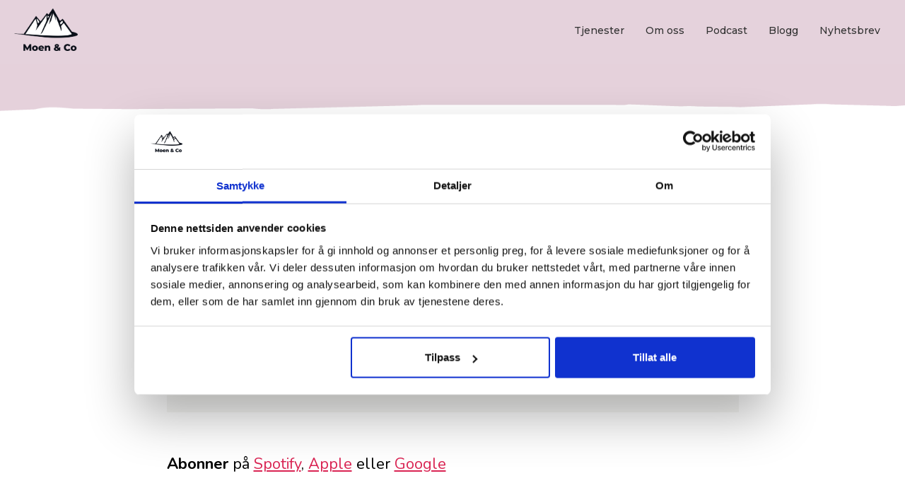

--- FILE ---
content_type: text/html
request_url: https://www.moenco.no/sma/meta-ruller-ut-ai-verktoy-for-annonsorer
body_size: 9695
content:
<!DOCTYPE html><!-- Last Published: Fri Jan 02 2026 11:30:22 GMT+0000 (Coordinated Universal Time) --><html data-wf-domain="www.moenco.no" data-wf-page="641af4d1a4fed1ee3c6469ed" data-wf-site="5fb6968795cecd6320f18a7d" lang="no" data-wf-collection="641af4d1a4fed1840d6469eb" data-wf-item-slug="meta-ruller-ut-ai-verktoy-for-annonsorer"><head><meta charset="utf-8"/><title>Meta ruller ut AI-verktøy for annonsører</title><meta content="&lt;p&gt;I episoden snakket jeg om hvordan Meta revolusjonerer annonseringsfeltet med en gradvis utrulling av nyskapende AI-verktøy fra nå og gjennom 2024. Lær om hvilke generative AI-funksjoner som kommer og hvordan dette vil gjøre det enklere for oss som annonsører!&lt;/p&gt;&lt;p&gt;Husk å abonnere for å få en ny episode av &quot;Suksess med Annonsering&quot; hver onsdag!&lt;/p&gt;&lt;p&gt;---&lt;/p&gt;&lt;p&gt;Få en e-post hver gang det kommer en ny episode: &lt;a href=&quot;https://www.moenco.no/sma-nyhetsbrev&quot;&gt;&lt;strong&gt;https://www.moenco.no/sma-nyhetsbrev&lt;/strong&gt;&lt;/a&gt;&lt;/p&gt;&lt;p&gt;&lt;br&gt;Sliter du med å øke salget? Last ned vår gratis startpakke her: &lt;a href=&quot;https://moenco.no/startpakke&quot;&gt;&lt;strong&gt;https://moenco.no/startpakke&lt;br&gt;&lt;/strong&gt;&lt;/a&gt;&lt;br&gt;&lt;/p&gt;&lt;p&gt;Bli med på Netthandelskonferansen: &lt;a href=&quot;https://www.netthandelskonferansen.no/&quot;&gt;&lt;strong&gt;https://www.netthandelskonferansen.no/&lt;/strong&gt;&lt;/a&gt;&lt;/p&gt;&lt;p&gt;&lt;br&gt;&lt;/p&gt;" name="description"/><meta content="Meta ruller ut AI-verktøy for annonsører" property="og:title"/><meta content="&lt;p&gt;I episoden snakket jeg om hvordan Meta revolusjonerer annonseringsfeltet med en gradvis utrulling av nyskapende AI-verktøy fra nå og gjennom 2024. Lær om hvilke generative AI-funksjoner som kommer og hvordan dette vil gjøre det enklere for oss som annonsører!&lt;/p&gt;&lt;p&gt;Husk å abonnere for å få en ny episode av &quot;Suksess med Annonsering&quot; hver onsdag!&lt;/p&gt;&lt;p&gt;---&lt;/p&gt;&lt;p&gt;Få en e-post hver gang det kommer en ny episode: &lt;a href=&quot;https://www.moenco.no/sma-nyhetsbrev&quot;&gt;&lt;strong&gt;https://www.moenco.no/sma-nyhetsbrev&lt;/strong&gt;&lt;/a&gt;&lt;/p&gt;&lt;p&gt;&lt;br&gt;Sliter du med å øke salget? Last ned vår gratis startpakke her: &lt;a href=&quot;https://moenco.no/startpakke&quot;&gt;&lt;strong&gt;https://moenco.no/startpakke&lt;br&gt;&lt;/strong&gt;&lt;/a&gt;&lt;br&gt;&lt;/p&gt;&lt;p&gt;Bli med på Netthandelskonferansen: &lt;a href=&quot;https://www.netthandelskonferansen.no/&quot;&gt;&lt;strong&gt;https://www.netthandelskonferansen.no/&lt;/strong&gt;&lt;/a&gt;&lt;/p&gt;&lt;p&gt;&lt;br&gt;&lt;/p&gt;" property="og:description"/><meta content="https://cdn.prod.website-files.com/5fb6968795cecdc756f18a8d/667163d11366ffbf5a7c1dae_Cnb2_Noz3M7J8wGxKvoNMxZ82yYTA-B61kSEFlAoDak.jpeg" property="og:image"/><meta content="Meta ruller ut AI-verktøy for annonsører" property="twitter:title"/><meta content="&lt;p&gt;I episoden snakket jeg om hvordan Meta revolusjonerer annonseringsfeltet med en gradvis utrulling av nyskapende AI-verktøy fra nå og gjennom 2024. Lær om hvilke generative AI-funksjoner som kommer og hvordan dette vil gjøre det enklere for oss som annonsører!&lt;/p&gt;&lt;p&gt;Husk å abonnere for å få en ny episode av &quot;Suksess med Annonsering&quot; hver onsdag!&lt;/p&gt;&lt;p&gt;---&lt;/p&gt;&lt;p&gt;Få en e-post hver gang det kommer en ny episode: &lt;a href=&quot;https://www.moenco.no/sma-nyhetsbrev&quot;&gt;&lt;strong&gt;https://www.moenco.no/sma-nyhetsbrev&lt;/strong&gt;&lt;/a&gt;&lt;/p&gt;&lt;p&gt;&lt;br&gt;Sliter du med å øke salget? Last ned vår gratis startpakke her: &lt;a href=&quot;https://moenco.no/startpakke&quot;&gt;&lt;strong&gt;https://moenco.no/startpakke&lt;br&gt;&lt;/strong&gt;&lt;/a&gt;&lt;br&gt;&lt;/p&gt;&lt;p&gt;Bli med på Netthandelskonferansen: &lt;a href=&quot;https://www.netthandelskonferansen.no/&quot;&gt;&lt;strong&gt;https://www.netthandelskonferansen.no/&lt;/strong&gt;&lt;/a&gt;&lt;/p&gt;&lt;p&gt;&lt;br&gt;&lt;/p&gt;" property="twitter:description"/><meta content="https://cdn.prod.website-files.com/5fb6968795cecdc756f18a8d/667163d11366ffbf5a7c1dae_Cnb2_Noz3M7J8wGxKvoNMxZ82yYTA-B61kSEFlAoDak.jpeg" property="twitter:image"/><meta property="og:type" content="website"/><meta content="summary_large_image" name="twitter:card"/><meta content="width=device-width, initial-scale=1" name="viewport"/><meta content="tpiELI5CzhcjxqNnDRiKUCdTBsK_nf3Mwd8ym2OOey0" name="google-site-verification"/><link href="https://cdn.prod.website-files.com/5fb6968795cecd6320f18a7d/css/moenco1.webflow.shared.5577c21f8.css" rel="stylesheet" type="text/css"/><link href="https://fonts.googleapis.com" rel="preconnect"/><link href="https://fonts.gstatic.com" rel="preconnect" crossorigin="anonymous"/><script src="https://ajax.googleapis.com/ajax/libs/webfont/1.6.26/webfont.js" type="text/javascript"></script><script type="text/javascript">WebFont.load({  google: {    families: ["Montserrat:100,100italic,200,200italic,300,300italic,400,400italic,500,500italic,600,600italic,700,700italic,800,800italic,900,900italic","Oswald:200,300,400,500,600,700","Zeyada:regular","Nunito:regular,700","Oooh Baby:regular:latin,latin-ext,vietnamese"]  }});</script><script type="text/javascript">!function(o,c){var n=c.documentElement,t=" w-mod-";n.className+=t+"js",("ontouchstart"in o||o.DocumentTouch&&c instanceof DocumentTouch)&&(n.className+=t+"touch")}(window,document);</script><link href="https://cdn.prod.website-files.com/5fb6968795cecd6320f18a7d/5fbf71da9af26558dedfb190_fav-moenco.png" rel="shortcut icon" type="image/x-icon"/><link href="https://cdn.prod.website-files.com/5fb6968795cecd6320f18a7d/5fbf7200cc0134153d6ee527_webclip-moenco.png" rel="apple-touch-icon"/><link href="https://www.moenco.no/sma/meta-ruller-ut-ai-verktoy-for-annonsorer" rel="canonical"/><script async="" src="https://www.googletagmanager.com/gtag/js?id=UA-25684527-16"></script><script type="text/javascript">window.dataLayer = window.dataLayer || [];function gtag(){dataLayer.push(arguments);}gtag('js', new Date());gtag('config', 'UA-25684527-16', {'anonymize_ip': false});</script>

<style>
   body .inline-hover-link, body .post-text a {
           background-image: -webkit-gradient(linear, left top, left bottom, from(#FEF5DF), to(#FEF5DF));
    /* background-image: linear-gradient(to bottom, #FEF5DF 0%, #FEF5DF 100%); */
    background-repeat: no-repeat;
    background-size: 100% 0;
    background-position: 0 111%;
    -webkit-transition: background-size .25s ease-in;
    transition: background-size .25s ease-in;
    -webkit-transition: all 0.3s;
    }
  .CookiebotWidget-logo {
       display: none !important;
  }
  .post-text p {
    font-size:22px;
  }
  .post-text a, .note_content a {
    color: #da2453;
    border: none;
    text-decoration: underline;
    display: inline;
  }
  .post-text h2 {
    font-size: 35px;
  }
  .post-text h3 {
    font-size: 26px;
  }
  
  body .post-text a div img {
    
  }
.sma-description {
    overflow: hidden;
    display: -webkit-box;
    -webkit-line-clamp: 5;
    -webkit-box-orient: vertical;
}
.break-word{
  word-break: break-word;
 }
.col52.tab-block.contact-page {
    background-position: 10px 85%;
    background-size: 350px;
    background-repeat: no-repeat;
}
  form#Kontaktoss-Moenco .textarea {
    height: 150px !important;
}
form#Kontaktoss-Moenco {
    margin: 0 !important;
}  
  .banner-heading-2{
      overflow-wrap: break-word;
  }
  
@media screen and (min-width: 520px) and (max-width:767px) {  
.nav-link {
    font-size: 4vw !important;
}
  
  }

 @media (max-width:480px) {   
.submit-button-3 {
    width: 90%;
    padding-right: 10px;
    padding-left: 10px;
}
   .card.contact-card.bg-thistile {
    width: 100%;
    max-width: 100%;
}
 
  }
  
  
  
@media screen and (min-width: 768px) and (max-width:991px) {  

.newq.text-rgiht {
    margin-top: 0;
}
}
@media screen and (min-width: 992px) and (max-width:1170px) { 
.col52.tab-block.contact-page {
    background-size: 300px;
}
} 
  
@media screen and (min-width: 768px) {
  .menu-button.w-nav-button {
    display: none !important;
}
  }
  
@media screen and (max-width: 991px) { 
  
 .col52.tab-block.contact-page {
    background-position: 0 0;
    background-size: 230px;
    padding: 142px 0 0;
    margin-top: 25px;
}
  .newq.text-rgiht {
    padding: 60px 60px 30px 60px;
}
  form#Kontaktoss-Moenco {
    margin-left: 0;
}
  .sec-content.mt75 {
    width: 100%;
}
.card.contact-card.bg-thistile {
    max-width: 100%;
}
  form#Kontaktoss-Moenco {
    margin-left: 0 !important;
    margin-right: 0;
}
}
  
  
  
  @media screen and (max-width: 767px) {
.card.contact-card.bg-thistile {
    max-width: 100%;
}
.col52.tab-block.contact-page {
    width: 100%;
}
.newq.text-rgiht {
    width: 100%;
    margin-top: 0;
    text-align: center;
}
.menu-button {
    top: 30px;
    width: 40px;
    height: 40px;
}
.nav-link-wrapper {
    overflow: visible !important;
}
.nav-link:hover {
    background: none;
}

.navbar.w-nav {
    background-color: #e5d1db;
}
.menu-text {
    font-size: 12px;
    font-style: normal;
    font-weight: 400;
}    
nav.navigation {
    display: none;
}
.mt20.text-center {
    padding-top: 20px;
    padding-left: 6px;
}
.nav-link {
    font-size: 8vw;
}
.nav-link.w--current {
    background: none;
}
}
  .mt20.text-center {
    margin-top: 12px !important;
}
  .mt20.text-center {
    display: flex;
    justify-content: space-between;
}
  body .inline-hover-link:hover {
    background-size: 100% 88%;
    border-bottom: 2px solid #f8cd5f;
  }
  
  body .post-text figure a.w-inline-block {
    border-bottom: none!important;
  }
  
  body .post-text figure a.w-inline-block:hover {
    background-size: 0!important;
    border-bottom: none!important;
    -webkit-transition: none !important;
    -moz-transition: none !important;
    -o-transition: none !important;
    transition: none !important;
  }
  
  body .post-text p:first-child{
      margin-top:0;
  }
.post-text p{
    font-family: Nunito, sans-serif !important;
}

 

 .first_sec_two {
    display: flex;
    gap: 20px;
}input.hs-input {
    width: 100%;
}
input.hs-input {
    width: 100%;
    background-color: #F5F8FA;
    min-height: 27px;
    display: inline-block;
    width: 100%;
    height: 40px;
    padding: 9px 10px;
    font-family: Helvetica Neue,Helvetica,Arial,sans-serif;
    font-size: 16px;
    font-weight: 400;
    line-height: 22px;
    border: 1px solid #CBD6E2;
    box-sizing: border-box;
    -webkit-border-radius: 3px;
    -moz-border-radius: 3px;
    -ms-border-radius: 3px;
    border-radius: 3px;
}
.form_sec_mian label {
    font-size: 13px;
    font-weight: 500;
    line-height: 20px;
}.heading_sec h2 {
    display: block;
    font-size: 1.5em;
    margin-block-start: 0.83em;
    margin-block-end: 0.83em;
    margin-inline-start: 0px;
    margin-inline-end: 0px;
    font-weight: 600;
    letter-spacing: 0;
    color: #33475B;
    font-family: Montserrat;
    word-break: break-word;
    line-height: normal;
}
.first_sec_two_left {
    flex: 1;
    margin-bottom: 18px;
}
.heading_sec h3 {
    display: block;
    font-size: 1.17em;
    margin-block-start: 1em;
    margin-block-end: 1em;
    margin-inline-start: 0px;
    margin-inline-end: 0px;
    font-weight: 600;
    line-height: initial;
}
legend.hs-field-desc {
    color: #7C98B6
;
    font-size: 11px;
    margin: 0 0 6px;
}
ul.inputs-list.multi-container li {
    list-style: none;
}
li.hs-form-checkbox {
    margin-bottom: 4px;
}
ul.inputs-list.multi-container {
    margin: 0 0 5px;
    width: 100%;
    padding-left: 5px;
}
 
  
.heading_sec h4 {
    display: block;
    margin-block-start: 1.33em;
    margin-block-end: 1.33em;
    margin-inline-start: 0px;
    margin-inline-end: 0px;
    font-weight: 600;
}
._btm_check span {
    color: #33475B;
    font-size: 13px;
    font-weight: 500;
    line-height: 20px;
}
.actions {
    margin-top: 18px;
    margin-bottom: 18px;
    padding: 17px 0 0;
}
._btm_check {
    margin-bottom: 18px;
    display: inline-block;
}
input.hs-button.primary.large {
    margin: 0;
    cursor: pointer;
    display: inline-block;
    font-weight: 700;
    line-height: 12px;
    position: relative;
    text-align: center;
    transition: all .15s linear;
    background-color: #FF7A59;
    border: 1px solid #FF7A59;
    color: #fff;
    border-radius: 3px;
    font-size: 12px;
    padding: 12px 24px;
}
.input_check_boxes li span {
    color: #33475B;
    font-size: 13px;
    font-weight: 500;
    line-height: 20px;
}
.input_sec {
    margin-bottom: 18px;
} 
  
  
  :focus-visible {
        outline:inherit
}

form#payment-form .form-group {
    margin-bottom: 18px;
}

form#payment-form .form-group input { 
    width: 100%;
    min-height: 27px;
    display: inline-block;
    width: 100%;
    height: 40px;
    padding: 9px 10px;
    font-family: Helvetica Neue,Helvetica,Arial,sans-serif;
    font-size: 16px;
    font-weight: 400;
    line-height: 22px;
   border: 1px solid transparent;
    box-shadow: 0 1px 3px 0 #e6ebf1;
    box-sizing: border-box;
    -webkit-border-radius: 3px;
    -moz-border-radius: 3px;
    -ms-border-radius: 3px;
    border-radius: 3px;
}

form#payment-form .form-group label {
    font-size: 15px!important;
    font-weight: 500!important;
    line-height: 20px!important;
    margin: 0 0 7px!important;
}
form#payment-form label {
    font-weight: 500!important;
    font-size: 14px!important;
    display: block!important;
    margin-bottom: 8px!important;
    color: #32325D!important;
    line-height: 18px!important;
    font-family: "Helvetica Neue", Helvetica, sans-serif;
    font-size: 16px!important;
    height: 18px!important;
    -webkit-font-smoothing: antialiased;
}

form#payment-form .form-row {
    height: auto;
    box-shadow: 0 0 4px #ccc;
    padding: 30px;
    box-sizing: border-box;
    width: 100%;
}
div#card-element {
    width: 100%;
}
body {
  font-family: "Helvetica Neue", Helvetica, sans-serif;
}

form {
  height: auto;
  margin-bottom: 20px;
  margin-left: auto;
  margin-right: auto;
}  

label {
  font-weight: 500;
  font-size: 14px;
  display: block;
  margin-bottom: 8px;
}

#card-errors {
  height: 20px;
  padding: 4px 0;
  color: #fa755a;
}

.token {
  color: #32325d;
  font-family: 'Source Code Pro', monospace;
  font-weight: 500;
}

.wrapper {
  width: 90%;
  margin: 0 auto;
  height: 100%;
}

#stripe-token-handler {
  position: absolute;
  top: 0;
  left: 25%;
  right: 25%;
  padding: 20px 30px;
  border-radius: 0 0 4px 4px;
  box-sizing: border-box;
  box-shadow: 0 50px 100px rgba(50, 50, 93, 0.1),
    0 15px 35px rgba(50, 50, 93, 0.15),
    0 5px 15px rgba(0, 0, 0, 0.1);
  -webkit-transition: all 500ms ease-in-out;
  transition: all 500ms ease-in-out;
  transform: translateY(0);
  opacity: 1;
  background-color: white;
}

#stripe-token-handler.is-hidden {
  opacity: 0;
  transform: translateY(-80px);
}

.form-row {
  width: 70%;
  height: 100px;
  float: left;
}

#card-element {
  background-color: white;
  width: 400px;
  padding: 10px 12px;
  border-radius: 4px;
  border: 1px solid transparent;
  box-shadow: 0 1px 3px 0 #e6ebf1;
  -webkit-transition: box-shadow 150ms ease;
  transition: box-shadow 150ms ease;
}

.btn-Stripe {
  border: none;
  border-radius: 4px;
  outline: none;
  text-decoration: none;
  color: #fff;
  background: #32325d;
  white-space: nowrap;
  display: inline-block;
  height: 40px;
  line-height: 40px;
  padding: 0 14px;
  box-shadow: 0 4px 6px rgba(50, 50, 93, .11), 0 1px 3px rgba(0, 0, 0, .08);
  border-radius: 4px;
  font-size: 15px;
  font-weight: 600;
  letter-spacing: 0.025em;
  text-decoration: none;
  -webkit-transition: all 150ms ease;
  transition: all 150ms ease;
  float: left;
  margin-left: 12px;
  margin-top: 28px;
}

.btn-Stripe:hover {
  transform: translateY(-1px);
  box-shadow: 0 7px 14px rgba(50, 50, 93, .10), 0 3px 6px rgba(0, 0, 0, .08);
  background-color: #43458b;
}

#card-element--focus {
  box-shadow: 0 1px 3px 0 #cfd7df;
}

#card-element--invalid {
  border-color: #fa755a;
}

#card-element--webkit-autofill {
  background-color: #fefde5 !important;
}
  .html-embed-6{
   filter: initial !important;
  }  
  .error{
   color:red; 
  }
  
</style>
<script id="Cookiebot" src="https://consent.cookiebot.com/uc.js" data-cbid="5051134d-5cc5-49fc-9a84-7677e130e0ee" data-blockingmode="auto" type="text/javascript"></script>

<script defer data-domain="moenco.no" src="https://plausible.io/js/script.js"></script>


<!-- Google Tag Manager -->
<script>(function(w,d,s,l,i){w[l]=w[l]||[];w[l].push({'gtm.start':
new Date().getTime(),event:'gtm.js'});var f=d.getElementsByTagName(s)[0],
j=d.createElement(s),dl=l!='dataLayer'?'&l='+l:'';j.async=true;j.src=
'https://www.googletagmanager.com/gtm.js?id='+i+dl;f.parentNode.insertBefore(j,f);
})(window,document,'script','dataLayer','GTM-MJZDPSJ');</script>
<!-- End Google Tag Manager -->

<!-- Hotjar Tracking Code for moenco.no -->
<script>
    (function(h,o,t,j,a,r){
        h.hj=h.hj||function(){(h.hj.q=h.hj.q||[]).push(arguments)};
        h._hjSettings={hjid:1588433,hjsv:6};
        a=o.getElementsByTagName('head')[0];
        r=o.createElement('script');r.async=1;
        r.src=t+h._hjSettings.hjid+j+h._hjSettings.hjsv;
        a.appendChild(r);
    })(window,document,'https://static.hotjar.com/c/hotjar-','.js?sv=');
</script>

<meta name="facebook-domain-verification" content="dys7ggqldu2ci3qe2cnyc9ifmy2rxu" />

<script src="https://fast.wistia.com/assets/external/E-v1.js" async></script><meta property="og:url" content="https://www.moenco.no/sma/meta-ruller-ut-ai-verktoy-for-annonsorer" />
<style>
.note_content p, .transcription-content p{
	margin: 1em 0;
  font-family: Nunito, sans-serif;
  font-weight: 400;
}
</style></head><body><div class="page-wrapper"><header class="site-header"><div class="nav-container"><div data-animation="default" class="navbar w-nav" data-easing2="ease" data-easing="ease" data-collapse="all" role="banner" data-no-scroll="1" data-duration="400" data-doc-height="1"><div class="mt20 text-center"><a href="/" class="brand w-inline-block"><img src="https://cdn.prod.website-files.com/5fb6968795cecd6320f18a7d/63a52fe2581f4d5d042389e8_logo.png" loading="lazy" width="90" alt="Moen &amp; Co logo" sizes="90px" srcset="https://cdn.prod.website-files.com/5fb6968795cecd6320f18a7d/63a52fe2581f4d5d042389e8_logo-p-500.png 500w, https://cdn.prod.website-files.com/5fb6968795cecd6320f18a7d/63a52fe2581f4d5d042389e8_logo.png 1000w" class="image-105"/></a><nav class="navigation"><a href="/tjenester" class="link-3 w-inline-block">Tjenester</a><a href="/om" class="link-3">Om oss</a><a href="/podcast" class="link-5">Podcast</a><a href="/blog" class="link-4">Blogg</a><a href="https://www.moenco.no/nyhetsbrev" class="link-4">Nyhetsbrev</a></nav><div data-w-id="85568574-2d89-789c-d216-7c0e91445bf9" class="menu-button w-nav-button"><div class="menu-text">Meny</div><div class="html-embed-8 w-embed"><style>
.menu-button{
		display: flex !important;
	}
@media (max-width: 700px) {
	.menu-button{
		display: flex !important;
	}
}
</style></div></div><a href="/kontakt" class="nav-cta bg-less">Kontakt</a></div><div class="text-center nav-wrapper w-container"><nav role="navigation" class="nav-menu header-nav w-nav-menu"><div class="div-block-6"><div class="nav-link-wrapper"><a href="/tjenester" class="nav-link w-nav-link">Tjenester</a><div class="nav-border"></div><div class="nav-hover-bg"></div></div><div class="nav-link-wrapper"><a href="/om" class="nav-link w-nav-link">Om oss</a><div class="nav-border"></div><div class="nav-hover-bg"></div></div><div class="nav-link-wrapper"><div class="nav-hover-bg"></div><div class="nav-border"></div></div><div class="nav-link-wrapper"><a href="/podcast" class="nav-link w-nav-link">Podcast</a><div class="nav-hover-bg"></div><div class="nav-border"></div></div><div class="nav-link-wrapper"><a href="/nyhetsbrev" class="nav-link w-nav-link">Nyhetsbrev</a><div class="nav-hover-bg"></div><div class="nav-border"></div></div><div class="nav-link-wrapper"><a href="/blog" class="nav-link w-nav-link">Blogg</a><div class="nav-hover-bg"></div><div class="nav-border"></div></div></div></nav></div></div></div></header><div class="page-banner"></div><div class="pink-white-header"></div><div class="sma-page-container"><div class="site-container"><div class="div-block-57"><div class="bread-wrapper"><a href="/" class="link-7">HJEM</a><div class="text-block-9"> / </div><a href="/smnh" class="link-8">SMA</a><div class="text-block-9"> / </div><div class="fontsize-16">Meta ruller ut AI-verktøy for annonsører</div></div><div class="sma-single-title"><div class="text-block-35">E.</div><div class="text-block-35">213</div><div class="text-block-35">: </div><h1 class="text-block-35">Meta ruller ut AI-verktøy for annonsører</h1></div><div class="mp3-player"><div class="w-embed w-iframe w-script"><script src="https://ajax.googleapis.com/ajax/libs/jquery/3.6.0/jquery.min.js"></script>
<script>

var basicURL = "https://share.transistor.fm/e/";
var podcast_url = "https://media.transistor.fm/77f606d6/925f0d5c.mp3";
var url = podcast_url.split('/')[3];
url = basicURL+url+'?color=444444&background=ffffff';

if(podcast_url.indexOf('simplecast') > -1){
  var basicURL = "https://player.simplecast.com/";
  var url = podcast_url.split('/')[8];
  url = basicURL+url+'?dark=false';
}

$(".mp3-player").append(`<iframe height="180" width="100%" frameborder="no" scrolling="no" seamless src="`+ url +`"></iframe>`);
$(".mp3-player").css({"width": "100%"});




</script></div></div><div><div class="w-embed w-script"><link rel="stylesheet" href="https://cdn.jsdelivr.net/gh/sygnaltech/webflow-util@4.11/dist/css/webflow-html.css">
<script type="module" src="https://cdn.jsdelivr.net/gh/sygnaltech/webflow-util@4.11/src/nocode/webflow-html.js"></script>

<div class="note_content" wfu-decode>&lt;p&gt;I episoden snakket jeg om hvordan Meta revolusjonerer annonseringsfeltet med en gradvis utrulling av nyskapende AI-verktøy fra nå og gjennom 2024. Lær om hvilke generative AI-funksjoner som kommer og hvordan dette vil gjøre det enklere for oss som annonsører!&lt;/p&gt;&lt;p&gt;Husk å abonnere for å få en ny episode av &quot;Suksess med Annonsering&quot; hver onsdag!&lt;/p&gt;&lt;p&gt;---&lt;/p&gt;&lt;p&gt;Få en e-post hver gang det kommer en ny episode: &lt;a href=&quot;https://www.moenco.no/sma-nyhetsbrev&quot;&gt;&lt;strong&gt;https://www.moenco.no/sma-nyhetsbrev&lt;/strong&gt;&lt;/a&gt;&lt;/p&gt;&lt;p&gt;&lt;br&gt;Sliter du med å øke salget? Last ned vår gratis startpakke her: &lt;a href=&quot;https://moenco.no/startpakke&quot;&gt;&lt;strong&gt;https://moenco.no/startpakke&lt;br&gt;&lt;/strong&gt;&lt;/a&gt;&lt;br&gt;&lt;/p&gt;&lt;p&gt;Bli med på Netthandelskonferansen: &lt;a href=&quot;https://www.netthandelskonferansen.no/&quot;&gt;&lt;strong&gt;https://www.netthandelskonferansen.no/&lt;/strong&gt;&lt;/a&gt;&lt;/p&gt;&lt;p&gt;&lt;br&gt;&lt;/p&gt;</div></div></div><div data-hover="false" data-delay="0" data-w-id="f1d0f022-379d-0cc5-165f-e81e3c276f3e" style="height:80px" class="accordion-item w-dropdown"><div class="accordion-toggle-2 w-dropdown-toggle"><div style="-webkit-transform:translate3d(0, 0, 0) scale3d(1, 1, 1) rotateX(0) rotateY(0) rotateZ(0deg) skew(0, 0);-moz-transform:translate3d(0, 0, 0) scale3d(1, 1, 1) rotateX(0) rotateY(0) rotateZ(0deg) skew(0, 0);-ms-transform:translate3d(0, 0, 0) scale3d(1, 1, 1) rotateX(0) rotateY(0) rotateZ(0deg) skew(0, 0);transform:translate3d(0, 0, 0) scale3d(1, 1, 1) rotateX(0) rotateY(0) rotateZ(0deg) skew(0, 0)" class="accordion-icon-3 w-icon-dropdown-toggle"></div><div class="accordion-header">Vis transkripsjon</div></div><nav class="dropdown-list-2 w-dropdown-list"><div class="transcription-content w-dyn-bind-empty w-richtext"></div></nav></div><div class="mt50"><strong>Abonner</strong> på <a href="https://open.spotify.com/show/2ZoB2SiMH3hZD5jULdtL6l?si=bjJ0EE4PQEKFAD0C9NeeCw&amp;nd=1" class="red-underline-link">Spotify</a>, <a href="https://podcasts.apple.com/no/podcast/suksess-med-annonsering/id1433549782?mt=2" class="red-underline-link">Apple</a> eller <a href="https://podcasts.google.com/feed/aHR0cHM6Ly9mZWVkcy5zaW1wbGVjYXN0LmNvbS92aXBDbURzdQ==" class="red-underline-link">Google</a></div></div><div class="sm-container mt100 w-container"><div class="columns-mobile-block mt100 w-row"><div class="w-col w-col-7"><div class="sec-header"><div class="sec-sub-title">GRATIS ANALYSE</div><h2 class="section-heading color-dark-salte-blue">Får du ikke resultatene du ønsker deg?</h2><p class="paragraph-24">Vi har laget en undersøkelse du svarer på noen på enkle JA/NEI spørsmål. Som igjen vil gi deg en skreddersydd analyse av nettbutikken din.</p><a href="https://bit.ly/49ds62f" target="_blank" class="default-btn red-inverted">FÅ ANALYSEN</a><img src="https://cdn.prod.website-files.com/5fb6968795cecd6320f18a7d/65ba50a8f330ac441535cff0_255.Spying.png" loading="lazy" sizes="(max-width: 479px) 71vw, (max-width: 767px) 46vw, 100vw" srcset="https://cdn.prod.website-files.com/5fb6968795cecd6320f18a7d/65ba50a8f330ac441535cff0_255.Spying-p-500.png 500w, https://cdn.prod.website-files.com/5fb6968795cecd6320f18a7d/65ba50a8f330ac441535cff0_255.Spying-p-800.png 800w, https://cdn.prod.website-files.com/5fb6968795cecd6320f18a7d/65ba50a8f330ac441535cff0_255.Spying.png 1040w" alt="" class="hide-desktop mobile-image"/></div></div><div class="w-col w-col-5"><img src="https://cdn.prod.website-files.com/5fb6968795cecd6320f18a7d/65ba50a8f330ac441535cff0_255.Spying.png" loading="lazy" sizes="(max-width: 767px) 100vw, (max-width: 991px) 38vw, 313.328125px" srcset="https://cdn.prod.website-files.com/5fb6968795cecd6320f18a7d/65ba50a8f330ac441535cff0_255.Spying-p-500.png 500w, https://cdn.prod.website-files.com/5fb6968795cecd6320f18a7d/65ba50a8f330ac441535cff0_255.Spying-p-800.png 800w, https://cdn.prod.website-files.com/5fb6968795cecd6320f18a7d/65ba50a8f330ac441535cff0_255.Spying.png 1040w" alt="" class="hide-mobile"/></div></div></div></div></div><div class="white-black-footer"></div><footer class="footer"><div class="site-container"><div class="footer-row"><div class="footer-top"><div class="f-logo-row"><a href="/" class="footer-logo w-inline-block"><img src="https://cdn.prod.website-files.com/5fb6968795cecd6320f18a7d/63b5762011e7161ed89494d9_Moen%26Co_m%26co_st%C3%A5ende_hvit.png" loading="lazy" width="105" alt="Moen &amp; Co logo" sizes="105px" srcset="https://cdn.prod.website-files.com/5fb6968795cecd6320f18a7d/63b5762011e7161ed89494d9_Moen%26Co_m%26co_st%C3%A5ende_hvit-p-500.png 500w, https://cdn.prod.website-files.com/5fb6968795cecd6320f18a7d/63b5762011e7161ed89494d9_Moen%26Co_m%26co_st%C3%A5ende_hvit.png 1000w" class="image"/></a><div class="div-block-14"><p class="f-logo-para top">Vi er et mediebyrå som hjelper nettbutikker til raskere vekst. Vi har 20 års erfaring og spisskompetanse på små virksomheter.</p></div></div><div class="footer-meunu-grid"><div class="f-menu-list"><div class="f-menu-title-wrapper"><h2 class="f-meunu-title">OM OSS </h2><div class="f-menu-arrow"></div></div><div class="f-menu-inner"><a href="/om" class="footer-link">Om oss</a><a href="/referanser" class="footer-link">Referanser</a><a href="#" class="footer-link cookie-settings-link">Endre samtykke</a></div></div><div class="f-menu-list"><div class="f-menu-title-wrapper"><h2 class="f-meunu-title">HVA VI GJØR</h2><div class="f-menu-arrow"></div></div><div class="f-menu-inner"><a href="/tjenester" class="footer-link">Tjenester</a><a href="/oppstartsfasen" class="footer-link">Oppstartsfasen</a><a href="/stabiliseringsfasen" class="footer-link">Stabiliseringsfasen</a><a href="/skaleringsfasen" class="footer-link">Skaleringfasen</a></div></div><div class="f-menu-list"><div class="f-menu-title-wrapper"><h2 class="f-meunu-title">KUNNSKAP</h2><div class="f-menu-arrow"></div></div><div class="f-menu-inner"><a href="/blog" class="footer-link">Fagblogg</a><a href="/podcast" class="footer-link">Podcast</a><a href="/nettkurs" class="footer-link">Nettkurs</a><a href="/nyhetsbrev" class="footer-link">Nyhetsbrev</a></div></div><div class="f-menu-list last"><div class="f-menu-title-wrapper"><h2 class="f-meunu-title">KONTAKT OSS</h2><div class="f-menu-arrow"></div></div><a href="/kontakt" class="footer-link">Kontakt oss</a></div></div></div><div><div class="footer-bottom"><p class="copy-para">© MOEN &amp; Co AS</p><p><a href="/personvern" class="copy-para">Om personvern</a></p></div></div></div></div><div id="cookiebar" class="cookie-alert"><div class="cookie-cotent"><p>Våre nettsider benytter informasjonskapsler for å forbedre brukeropplevelsen din.<br/><br/> <a href="/personvern" target="_blank" class="default-link white">Les mer</a></p></div><a id="close-cookies" data-w-id="ec0c1bf1-cdf8-7665-ea3d-a33e47475534" href="#" class="default-btn sm full-width">Jeg forstar!</a></div></footer></div><script src="https://d3e54v103j8qbb.cloudfront.net/js/jquery-3.5.1.min.dc5e7f18c8.js?site=5fb6968795cecd6320f18a7d" type="text/javascript" integrity="sha256-9/aliU8dGd2tb6OSsuzixeV4y/faTqgFtohetphbbj0=" crossorigin="anonymous"></script><script src="https://cdn.prod.website-files.com/5fb6968795cecd6320f18a7d/js/webflow.schunk.36b8fb49256177c8.js" type="text/javascript"></script><script src="https://cdn.prod.website-files.com/5fb6968795cecd6320f18a7d/js/webflow.schunk.0527449807b770d7.js" type="text/javascript"></script><script src="https://cdn.prod.website-files.com/5fb6968795cecd6320f18a7d/js/webflow.91f7550f.764a010a3494381e.js" type="text/javascript"></script><script src="https://cdnjs.cloudflare.com/ajax/libs/jquery-cookie/1.4.1/jquery.cookie.min.js"></script>
<script src="https://my.hellobar.com/cc318bc048a87274306cec14c9a6b136c699dda8.js" type="text/javascript" charset="utf-8" async="async"> </script>
<script src="https://cdn.rawgit.com/moment/moment/develop/min/moment.min.js"></script>
<script src="https://cdn.rawgit.com/moment/moment-timezone/develop/builds/moment-timezone.min.js"></script>
<script>


// EDIT
// Attaching to a button click (jQuery 1.7+) and set cookie
$("#close-cookies").on("click", function () {

// Create a cookie
$.cookie('cookie-alert', 'site-cookie');

// Create expiring cookie, 7 days from then:
$.cookie('cookie-alert', 'site-cookie', { expires: 7 });

// Read a cookie
$.cookie('cookie-alert'); // => 'the_value'
$.cookie('not_existing'); // => null
    $.cookie('cookie-alert', 'site-cookie', { expires: 7 });
});

if ($.cookie('cookie-alert')) {
    // Apply rule you want to apply

    $('#cookiebar').css("display", "none");
}else{
   $('#cookiebar').css("display", "none");
}

 $('.copy').click(function (e) {
   e.preventDefault();
   var copyText = $(this).attr('href');

   document.addEventListener('copy', function(e) {
      e.clipboardData.setData('text/plain', copyText);
      e.preventDefault();
   }, true);

   document.execCommand('copy');  
   console.log('copied text : ', copyText);
   alert('copied text: ' + copyText); 
 });




</script>
<script>
var Webflow = Webflow || [];
Webflow.push(function() {
$.getScript('https://momentjs.com/downloads/moment-with-locales.min.js', 
  function() {

    // Get all the classes here
    $('.date-format').each(function() {

      // Try to parse the contents into a date using this format
      var d = moment($(this).text(), "MMMM DD, YYYY");
			console.log("date-", d)
      // If it's a valid date
      if(d.isValid()) {
		
        // Convert to another locale, and in a new format
        var newDate = d.locale('nb').format("MMMM DD, YYYY");
		console.log("new date-", newDate)
        // Replace contents with the new date
        $(this).text(newDate);
      }

    }); // End each
  }); // End getScript

});
</script>


<script async type="text/javascript" src="https://static.klaviyo.com/onsite/js/klaviyo.js?company_id=NAEyMM"></script>
<script>
document.addEventListener('DOMContentLoaded', function() {
    // Find all elements with the cookie-settings-link class
    const cookieLinks = document.querySelectorAll('.cookie-settings-link');
    
    // Add click event listener to each link
    cookieLinks.forEach(function(link) {
        link.addEventListener('click', function(e) {
          const cookiebotWidget = document.querySelector(".CookiebotWidget-logo");
  	console.log('cookiewidget', cookiebotWidget)
            e.preventDefault();
            
           cookiebotWidget.click();
        });
    });
});
</script></body></html>

--- FILE ---
content_type: text/css
request_url: https://cdn.prod.website-files.com/5fb6968795cecd6320f18a7d/css/moenco1.webflow.shared.5577c21f8.css
body_size: 42737
content:
html {
  -webkit-text-size-adjust: 100%;
  -ms-text-size-adjust: 100%;
  font-family: sans-serif;
}

body {
  margin: 0;
}

article, aside, details, figcaption, figure, footer, header, hgroup, main, menu, nav, section, summary {
  display: block;
}

audio, canvas, progress, video {
  vertical-align: baseline;
  display: inline-block;
}

audio:not([controls]) {
  height: 0;
  display: none;
}

[hidden], template {
  display: none;
}

a {
  background-color: #0000;
}

a:active, a:hover {
  outline: 0;
}

abbr[title] {
  border-bottom: 1px dotted;
}

b, strong {
  font-weight: bold;
}

dfn {
  font-style: italic;
}

h1 {
  margin: .67em 0;
  font-size: 2em;
}

mark {
  color: #000;
  background: #ff0;
}

small {
  font-size: 80%;
}

sub, sup {
  vertical-align: baseline;
  font-size: 75%;
  line-height: 0;
  position: relative;
}

sup {
  top: -.5em;
}

sub {
  bottom: -.25em;
}

img {
  border: 0;
}

svg:not(:root) {
  overflow: hidden;
}

hr {
  box-sizing: content-box;
  height: 0;
}

pre {
  overflow: auto;
}

code, kbd, pre, samp {
  font-family: monospace;
  font-size: 1em;
}

button, input, optgroup, select, textarea {
  color: inherit;
  font: inherit;
  margin: 0;
}

button {
  overflow: visible;
}

button, select {
  text-transform: none;
}

button, html input[type="button"], input[type="reset"] {
  -webkit-appearance: button;
  cursor: pointer;
}

button[disabled], html input[disabled] {
  cursor: default;
}

button::-moz-focus-inner, input::-moz-focus-inner {
  border: 0;
  padding: 0;
}

input {
  line-height: normal;
}

input[type="checkbox"], input[type="radio"] {
  box-sizing: border-box;
  padding: 0;
}

input[type="number"]::-webkit-inner-spin-button, input[type="number"]::-webkit-outer-spin-button {
  height: auto;
}

input[type="search"] {
  -webkit-appearance: none;
}

input[type="search"]::-webkit-search-cancel-button, input[type="search"]::-webkit-search-decoration {
  -webkit-appearance: none;
}

legend {
  border: 0;
  padding: 0;
}

textarea {
  overflow: auto;
}

optgroup {
  font-weight: bold;
}

table {
  border-collapse: collapse;
  border-spacing: 0;
}

td, th {
  padding: 0;
}

@font-face {
  font-family: webflow-icons;
  src: url("[data-uri]") format("truetype");
  font-weight: normal;
  font-style: normal;
}

[class^="w-icon-"], [class*=" w-icon-"] {
  speak: none;
  font-variant: normal;
  text-transform: none;
  -webkit-font-smoothing: antialiased;
  -moz-osx-font-smoothing: grayscale;
  font-style: normal;
  font-weight: normal;
  line-height: 1;
  font-family: webflow-icons !important;
}

.w-icon-slider-right:before {
  content: "";
}

.w-icon-slider-left:before {
  content: "";
}

.w-icon-nav-menu:before {
  content: "";
}

.w-icon-arrow-down:before, .w-icon-dropdown-toggle:before {
  content: "";
}

.w-icon-file-upload-remove:before {
  content: "";
}

.w-icon-file-upload-icon:before {
  content: "";
}

* {
  box-sizing: border-box;
}

html {
  height: 100%;
}

body {
  color: #333;
  background-color: #fff;
  min-height: 100%;
  margin: 0;
  font-family: Arial, sans-serif;
  font-size: 14px;
  line-height: 20px;
}

img {
  vertical-align: middle;
  max-width: 100%;
  display: inline-block;
}

html.w-mod-touch * {
  background-attachment: scroll !important;
}

.w-block {
  display: block;
}

.w-inline-block {
  max-width: 100%;
  display: inline-block;
}

.w-clearfix:before, .w-clearfix:after {
  content: " ";
  grid-area: 1 / 1 / 2 / 2;
  display: table;
}

.w-clearfix:after {
  clear: both;
}

.w-hidden {
  display: none;
}

.w-button {
  color: #fff;
  line-height: inherit;
  cursor: pointer;
  background-color: #3898ec;
  border: 0;
  border-radius: 0;
  padding: 9px 15px;
  text-decoration: none;
  display: inline-block;
}

input.w-button {
  -webkit-appearance: button;
}

html[data-w-dynpage] [data-w-cloak] {
  color: #0000 !important;
}

.w-code-block {
  margin: unset;
}

pre.w-code-block code {
  all: inherit;
}

.w-optimization {
  display: contents;
}

.w-webflow-badge, .w-webflow-badge > img {
  box-sizing: unset;
  width: unset;
  height: unset;
  max-height: unset;
  max-width: unset;
  min-height: unset;
  min-width: unset;
  margin: unset;
  padding: unset;
  float: unset;
  clear: unset;
  border: unset;
  border-radius: unset;
  background: unset;
  background-image: unset;
  background-position: unset;
  background-size: unset;
  background-repeat: unset;
  background-origin: unset;
  background-clip: unset;
  background-attachment: unset;
  background-color: unset;
  box-shadow: unset;
  transform: unset;
  direction: unset;
  font-family: unset;
  font-weight: unset;
  color: unset;
  font-size: unset;
  line-height: unset;
  font-style: unset;
  font-variant: unset;
  text-align: unset;
  letter-spacing: unset;
  -webkit-text-decoration: unset;
  text-decoration: unset;
  text-indent: unset;
  text-transform: unset;
  list-style-type: unset;
  text-shadow: unset;
  vertical-align: unset;
  cursor: unset;
  white-space: unset;
  word-break: unset;
  word-spacing: unset;
  word-wrap: unset;
  transition: unset;
}

.w-webflow-badge {
  white-space: nowrap;
  cursor: pointer;
  box-shadow: 0 0 0 1px #0000001a, 0 1px 3px #0000001a;
  visibility: visible !important;
  opacity: 1 !important;
  z-index: 2147483647 !important;
  color: #aaadb0 !important;
  overflow: unset !important;
  background-color: #fff !important;
  border-radius: 3px !important;
  width: auto !important;
  height: auto !important;
  margin: 0 !important;
  padding: 6px !important;
  font-size: 12px !important;
  line-height: 14px !important;
  text-decoration: none !important;
  display: inline-block !important;
  position: fixed !important;
  inset: auto 12px 12px auto !important;
  transform: none !important;
}

.w-webflow-badge > img {
  position: unset;
  visibility: unset !important;
  opacity: 1 !important;
  vertical-align: middle !important;
  display: inline-block !important;
}

h1, h2, h3, h4, h5, h6 {
  margin-bottom: 10px;
  font-weight: bold;
}

h1 {
  margin-top: 20px;
  font-size: 38px;
  line-height: 44px;
}

h2 {
  margin-top: 20px;
  font-size: 32px;
  line-height: 36px;
}

h3 {
  margin-top: 20px;
  font-size: 24px;
  line-height: 30px;
}

h4 {
  margin-top: 10px;
  font-size: 18px;
  line-height: 24px;
}

h5 {
  margin-top: 10px;
  font-size: 14px;
  line-height: 20px;
}

h6 {
  margin-top: 10px;
  font-size: 12px;
  line-height: 18px;
}

p {
  margin-top: 0;
  margin-bottom: 10px;
}

blockquote {
  border-left: 5px solid #e2e2e2;
  margin: 0 0 10px;
  padding: 10px 20px;
  font-size: 18px;
  line-height: 22px;
}

figure {
  margin: 0 0 10px;
}

ul, ol {
  margin-top: 0;
  margin-bottom: 10px;
  padding-left: 40px;
}

.w-list-unstyled {
  padding-left: 0;
  list-style: none;
}

.w-embed:before, .w-embed:after {
  content: " ";
  grid-area: 1 / 1 / 2 / 2;
  display: table;
}

.w-embed:after {
  clear: both;
}

.w-video {
  width: 100%;
  padding: 0;
  position: relative;
}

.w-video iframe, .w-video object, .w-video embed {
  border: none;
  width: 100%;
  height: 100%;
  position: absolute;
  top: 0;
  left: 0;
}

fieldset {
  border: 0;
  margin: 0;
  padding: 0;
}

button, [type="button"], [type="reset"] {
  cursor: pointer;
  -webkit-appearance: button;
  border: 0;
}

.w-form {
  margin: 0 0 15px;
}

.w-form-done {
  text-align: center;
  background-color: #ddd;
  padding: 20px;
  display: none;
}

.w-form-fail {
  background-color: #ffdede;
  margin-top: 10px;
  padding: 10px;
  display: none;
}

label {
  margin-bottom: 5px;
  font-weight: bold;
  display: block;
}

.w-input, .w-select {
  color: #333;
  vertical-align: middle;
  background-color: #fff;
  border: 1px solid #ccc;
  width: 100%;
  height: 38px;
  margin-bottom: 10px;
  padding: 8px 12px;
  font-size: 14px;
  line-height: 1.42857;
  display: block;
}

.w-input::placeholder, .w-select::placeholder {
  color: #999;
}

.w-input:focus, .w-select:focus {
  border-color: #3898ec;
  outline: 0;
}

.w-input[disabled], .w-select[disabled], .w-input[readonly], .w-select[readonly], fieldset[disabled] .w-input, fieldset[disabled] .w-select {
  cursor: not-allowed;
}

.w-input[disabled]:not(.w-input-disabled), .w-select[disabled]:not(.w-input-disabled), .w-input[readonly], .w-select[readonly], fieldset[disabled]:not(.w-input-disabled) .w-input, fieldset[disabled]:not(.w-input-disabled) .w-select {
  background-color: #eee;
}

textarea.w-input, textarea.w-select {
  height: auto;
}

.w-select {
  background-color: #f3f3f3;
}

.w-select[multiple] {
  height: auto;
}

.w-form-label {
  cursor: pointer;
  margin-bottom: 0;
  font-weight: normal;
  display: inline-block;
}

.w-radio {
  margin-bottom: 5px;
  padding-left: 20px;
  display: block;
}

.w-radio:before, .w-radio:after {
  content: " ";
  grid-area: 1 / 1 / 2 / 2;
  display: table;
}

.w-radio:after {
  clear: both;
}

.w-radio-input {
  float: left;
  margin: 3px 0 0 -20px;
  line-height: normal;
}

.w-file-upload {
  margin-bottom: 10px;
  display: block;
}

.w-file-upload-input {
  opacity: 0;
  z-index: -100;
  width: .1px;
  height: .1px;
  position: absolute;
  overflow: hidden;
}

.w-file-upload-default, .w-file-upload-uploading, .w-file-upload-success {
  color: #333;
  display: inline-block;
}

.w-file-upload-error {
  margin-top: 10px;
  display: block;
}

.w-file-upload-default.w-hidden, .w-file-upload-uploading.w-hidden, .w-file-upload-error.w-hidden, .w-file-upload-success.w-hidden {
  display: none;
}

.w-file-upload-uploading-btn {
  cursor: pointer;
  background-color: #fafafa;
  border: 1px solid #ccc;
  margin: 0;
  padding: 8px 12px;
  font-size: 14px;
  font-weight: normal;
  display: flex;
}

.w-file-upload-file {
  background-color: #fafafa;
  border: 1px solid #ccc;
  flex-grow: 1;
  justify-content: space-between;
  margin: 0;
  padding: 8px 9px 8px 11px;
  display: flex;
}

.w-file-upload-file-name {
  font-size: 14px;
  font-weight: normal;
  display: block;
}

.w-file-remove-link {
  cursor: pointer;
  width: auto;
  height: auto;
  margin-top: 3px;
  margin-left: 10px;
  padding: 3px;
  display: block;
}

.w-icon-file-upload-remove {
  margin: auto;
  font-size: 10px;
}

.w-file-upload-error-msg {
  color: #ea384c;
  padding: 2px 0;
  display: inline-block;
}

.w-file-upload-info {
  padding: 0 12px;
  line-height: 38px;
  display: inline-block;
}

.w-file-upload-label {
  cursor: pointer;
  background-color: #fafafa;
  border: 1px solid #ccc;
  margin: 0;
  padding: 8px 12px;
  font-size: 14px;
  font-weight: normal;
  display: inline-block;
}

.w-icon-file-upload-icon, .w-icon-file-upload-uploading {
  width: 20px;
  margin-right: 8px;
  display: inline-block;
}

.w-icon-file-upload-uploading {
  height: 20px;
}

.w-container {
  max-width: 940px;
  margin-left: auto;
  margin-right: auto;
}

.w-container:before, .w-container:after {
  content: " ";
  grid-area: 1 / 1 / 2 / 2;
  display: table;
}

.w-container:after {
  clear: both;
}

.w-container .w-row {
  margin-left: -10px;
  margin-right: -10px;
}

.w-row:before, .w-row:after {
  content: " ";
  grid-area: 1 / 1 / 2 / 2;
  display: table;
}

.w-row:after {
  clear: both;
}

.w-row .w-row {
  margin-left: 0;
  margin-right: 0;
}

.w-col {
  float: left;
  width: 100%;
  min-height: 1px;
  padding-left: 10px;
  padding-right: 10px;
  position: relative;
}

.w-col .w-col {
  padding-left: 0;
  padding-right: 0;
}

.w-col-1 {
  width: 8.33333%;
}

.w-col-2 {
  width: 16.6667%;
}

.w-col-3 {
  width: 25%;
}

.w-col-4 {
  width: 33.3333%;
}

.w-col-5 {
  width: 41.6667%;
}

.w-col-6 {
  width: 50%;
}

.w-col-7 {
  width: 58.3333%;
}

.w-col-8 {
  width: 66.6667%;
}

.w-col-9 {
  width: 75%;
}

.w-col-10 {
  width: 83.3333%;
}

.w-col-11 {
  width: 91.6667%;
}

.w-col-12 {
  width: 100%;
}

.w-hidden-main {
  display: none !important;
}

@media screen and (max-width: 991px) {
  .w-container {
    max-width: 728px;
  }

  .w-hidden-main {
    display: inherit !important;
  }

  .w-hidden-medium {
    display: none !important;
  }

  .w-col-medium-1 {
    width: 8.33333%;
  }

  .w-col-medium-2 {
    width: 16.6667%;
  }

  .w-col-medium-3 {
    width: 25%;
  }

  .w-col-medium-4 {
    width: 33.3333%;
  }

  .w-col-medium-5 {
    width: 41.6667%;
  }

  .w-col-medium-6 {
    width: 50%;
  }

  .w-col-medium-7 {
    width: 58.3333%;
  }

  .w-col-medium-8 {
    width: 66.6667%;
  }

  .w-col-medium-9 {
    width: 75%;
  }

  .w-col-medium-10 {
    width: 83.3333%;
  }

  .w-col-medium-11 {
    width: 91.6667%;
  }

  .w-col-medium-12 {
    width: 100%;
  }

  .w-col-stack {
    width: 100%;
    left: auto;
    right: auto;
  }
}

@media screen and (max-width: 767px) {
  .w-hidden-main, .w-hidden-medium {
    display: inherit !important;
  }

  .w-hidden-small {
    display: none !important;
  }

  .w-row, .w-container .w-row {
    margin-left: 0;
    margin-right: 0;
  }

  .w-col {
    width: 100%;
    left: auto;
    right: auto;
  }

  .w-col-small-1 {
    width: 8.33333%;
  }

  .w-col-small-2 {
    width: 16.6667%;
  }

  .w-col-small-3 {
    width: 25%;
  }

  .w-col-small-4 {
    width: 33.3333%;
  }

  .w-col-small-5 {
    width: 41.6667%;
  }

  .w-col-small-6 {
    width: 50%;
  }

  .w-col-small-7 {
    width: 58.3333%;
  }

  .w-col-small-8 {
    width: 66.6667%;
  }

  .w-col-small-9 {
    width: 75%;
  }

  .w-col-small-10 {
    width: 83.3333%;
  }

  .w-col-small-11 {
    width: 91.6667%;
  }

  .w-col-small-12 {
    width: 100%;
  }
}

@media screen and (max-width: 479px) {
  .w-container {
    max-width: none;
  }

  .w-hidden-main, .w-hidden-medium, .w-hidden-small {
    display: inherit !important;
  }

  .w-hidden-tiny {
    display: none !important;
  }

  .w-col {
    width: 100%;
  }

  .w-col-tiny-1 {
    width: 8.33333%;
  }

  .w-col-tiny-2 {
    width: 16.6667%;
  }

  .w-col-tiny-3 {
    width: 25%;
  }

  .w-col-tiny-4 {
    width: 33.3333%;
  }

  .w-col-tiny-5 {
    width: 41.6667%;
  }

  .w-col-tiny-6 {
    width: 50%;
  }

  .w-col-tiny-7 {
    width: 58.3333%;
  }

  .w-col-tiny-8 {
    width: 66.6667%;
  }

  .w-col-tiny-9 {
    width: 75%;
  }

  .w-col-tiny-10 {
    width: 83.3333%;
  }

  .w-col-tiny-11 {
    width: 91.6667%;
  }

  .w-col-tiny-12 {
    width: 100%;
  }
}

.w-widget {
  position: relative;
}

.w-widget-map {
  width: 100%;
  height: 400px;
}

.w-widget-map label {
  width: auto;
  display: inline;
}

.w-widget-map img {
  max-width: inherit;
}

.w-widget-map .gm-style-iw {
  text-align: center;
}

.w-widget-map .gm-style-iw > button {
  display: none !important;
}

.w-widget-twitter {
  overflow: hidden;
}

.w-widget-twitter-count-shim {
  vertical-align: top;
  text-align: center;
  background: #fff;
  border: 1px solid #758696;
  border-radius: 3px;
  width: 28px;
  height: 20px;
  display: inline-block;
  position: relative;
}

.w-widget-twitter-count-shim * {
  pointer-events: none;
  -webkit-user-select: none;
  user-select: none;
}

.w-widget-twitter-count-shim .w-widget-twitter-count-inner {
  text-align: center;
  color: #999;
  font-family: serif;
  font-size: 15px;
  line-height: 12px;
  position: relative;
}

.w-widget-twitter-count-shim .w-widget-twitter-count-clear {
  display: block;
  position: relative;
}

.w-widget-twitter-count-shim.w--large {
  width: 36px;
  height: 28px;
}

.w-widget-twitter-count-shim.w--large .w-widget-twitter-count-inner {
  font-size: 18px;
  line-height: 18px;
}

.w-widget-twitter-count-shim:not(.w--vertical) {
  margin-left: 5px;
  margin-right: 8px;
}

.w-widget-twitter-count-shim:not(.w--vertical).w--large {
  margin-left: 6px;
}

.w-widget-twitter-count-shim:not(.w--vertical):before, .w-widget-twitter-count-shim:not(.w--vertical):after {
  content: " ";
  pointer-events: none;
  border: solid #0000;
  width: 0;
  height: 0;
  position: absolute;
  top: 50%;
  left: 0;
}

.w-widget-twitter-count-shim:not(.w--vertical):before {
  border-width: 4px;
  border-color: #75869600 #5d6c7b #75869600 #75869600;
  margin-top: -4px;
  margin-left: -9px;
}

.w-widget-twitter-count-shim:not(.w--vertical).w--large:before {
  border-width: 5px;
  margin-top: -5px;
  margin-left: -10px;
}

.w-widget-twitter-count-shim:not(.w--vertical):after {
  border-width: 4px;
  border-color: #fff0 #fff #fff0 #fff0;
  margin-top: -4px;
  margin-left: -8px;
}

.w-widget-twitter-count-shim:not(.w--vertical).w--large:after {
  border-width: 5px;
  margin-top: -5px;
  margin-left: -9px;
}

.w-widget-twitter-count-shim.w--vertical {
  width: 61px;
  height: 33px;
  margin-bottom: 8px;
}

.w-widget-twitter-count-shim.w--vertical:before, .w-widget-twitter-count-shim.w--vertical:after {
  content: " ";
  pointer-events: none;
  border: solid #0000;
  width: 0;
  height: 0;
  position: absolute;
  top: 100%;
  left: 50%;
}

.w-widget-twitter-count-shim.w--vertical:before {
  border-width: 5px;
  border-color: #5d6c7b #75869600 #75869600;
  margin-left: -5px;
}

.w-widget-twitter-count-shim.w--vertical:after {
  border-width: 4px;
  border-color: #fff #fff0 #fff0;
  margin-left: -4px;
}

.w-widget-twitter-count-shim.w--vertical .w-widget-twitter-count-inner {
  font-size: 18px;
  line-height: 22px;
}

.w-widget-twitter-count-shim.w--vertical.w--large {
  width: 76px;
}

.w-background-video {
  color: #fff;
  height: 500px;
  position: relative;
  overflow: hidden;
}

.w-background-video > video {
  object-fit: cover;
  z-index: -100;
  background-position: 50%;
  background-size: cover;
  width: 100%;
  height: 100%;
  margin: auto;
  position: absolute;
  inset: -100%;
}

.w-background-video > video::-webkit-media-controls-start-playback-button {
  -webkit-appearance: none;
  display: none !important;
}

.w-background-video--control {
  background-color: #0000;
  padding: 0;
  position: absolute;
  bottom: 1em;
  right: 1em;
}

.w-background-video--control > [hidden] {
  display: none !important;
}

.w-slider {
  text-align: center;
  clear: both;
  -webkit-tap-highlight-color: #0000;
  tap-highlight-color: #0000;
  background: #ddd;
  height: 300px;
  position: relative;
}

.w-slider-mask {
  z-index: 1;
  white-space: nowrap;
  height: 100%;
  display: block;
  position: relative;
  left: 0;
  right: 0;
  overflow: hidden;
}

.w-slide {
  vertical-align: top;
  white-space: normal;
  text-align: left;
  width: 100%;
  height: 100%;
  display: inline-block;
  position: relative;
}

.w-slider-nav {
  z-index: 2;
  text-align: center;
  -webkit-tap-highlight-color: #0000;
  tap-highlight-color: #0000;
  height: 40px;
  margin: auto;
  padding-top: 10px;
  position: absolute;
  inset: auto 0 0;
}

.w-slider-nav.w-round > div {
  border-radius: 100%;
}

.w-slider-nav.w-num > div {
  font-size: inherit;
  line-height: inherit;
  width: auto;
  height: auto;
  padding: .2em .5em;
}

.w-slider-nav.w-shadow > div {
  box-shadow: 0 0 3px #3336;
}

.w-slider-nav-invert {
  color: #fff;
}

.w-slider-nav-invert > div {
  background-color: #2226;
}

.w-slider-nav-invert > div.w-active {
  background-color: #222;
}

.w-slider-dot {
  cursor: pointer;
  background-color: #fff6;
  width: 1em;
  height: 1em;
  margin: 0 3px .5em;
  transition: background-color .1s, color .1s;
  display: inline-block;
  position: relative;
}

.w-slider-dot.w-active {
  background-color: #fff;
}

.w-slider-dot:focus {
  outline: none;
  box-shadow: 0 0 0 2px #fff;
}

.w-slider-dot:focus.w-active {
  box-shadow: none;
}

.w-slider-arrow-left, .w-slider-arrow-right {
  cursor: pointer;
  color: #fff;
  -webkit-tap-highlight-color: #0000;
  tap-highlight-color: #0000;
  -webkit-user-select: none;
  user-select: none;
  width: 80px;
  margin: auto;
  font-size: 40px;
  position: absolute;
  inset: 0;
  overflow: hidden;
}

.w-slider-arrow-left [class^="w-icon-"], .w-slider-arrow-right [class^="w-icon-"], .w-slider-arrow-left [class*=" w-icon-"], .w-slider-arrow-right [class*=" w-icon-"] {
  position: absolute;
}

.w-slider-arrow-left:focus, .w-slider-arrow-right:focus {
  outline: 0;
}

.w-slider-arrow-left {
  z-index: 3;
  right: auto;
}

.w-slider-arrow-right {
  z-index: 4;
  left: auto;
}

.w-icon-slider-left, .w-icon-slider-right {
  width: 1em;
  height: 1em;
  margin: auto;
  inset: 0;
}

.w-slider-aria-label {
  clip: rect(0 0 0 0);
  border: 0;
  width: 1px;
  height: 1px;
  margin: -1px;
  padding: 0;
  position: absolute;
  overflow: hidden;
}

.w-slider-force-show {
  display: block !important;
}

.w-dropdown {
  text-align: left;
  z-index: 900;
  margin-left: auto;
  margin-right: auto;
  display: inline-block;
  position: relative;
}

.w-dropdown-btn, .w-dropdown-toggle, .w-dropdown-link {
  vertical-align: top;
  color: #222;
  text-align: left;
  white-space: nowrap;
  margin-left: auto;
  margin-right: auto;
  padding: 20px;
  text-decoration: none;
  position: relative;
}

.w-dropdown-toggle {
  -webkit-user-select: none;
  user-select: none;
  cursor: pointer;
  padding-right: 40px;
  display: inline-block;
}

.w-dropdown-toggle:focus {
  outline: 0;
}

.w-icon-dropdown-toggle {
  width: 1em;
  height: 1em;
  margin: auto 20px auto auto;
  position: absolute;
  top: 0;
  bottom: 0;
  right: 0;
}

.w-dropdown-list {
  background: #ddd;
  min-width: 100%;
  display: none;
  position: absolute;
}

.w-dropdown-list.w--open {
  display: block;
}

.w-dropdown-link {
  color: #222;
  padding: 10px 20px;
  display: block;
}

.w-dropdown-link.w--current {
  color: #0082f3;
}

.w-dropdown-link:focus {
  outline: 0;
}

@media screen and (max-width: 767px) {
  .w-nav-brand {
    padding-left: 10px;
  }
}

.w-lightbox-backdrop {
  cursor: auto;
  letter-spacing: normal;
  text-indent: 0;
  text-shadow: none;
  text-transform: none;
  visibility: visible;
  white-space: normal;
  word-break: normal;
  word-spacing: normal;
  word-wrap: normal;
  color: #fff;
  text-align: center;
  z-index: 2000;
  opacity: 0;
  -webkit-user-select: none;
  -moz-user-select: none;
  -webkit-tap-highlight-color: transparent;
  background: #000000e6;
  outline: 0;
  font-family: Helvetica Neue, Helvetica, Ubuntu, Segoe UI, Verdana, sans-serif;
  font-size: 17px;
  font-style: normal;
  font-weight: 300;
  line-height: 1.2;
  list-style: disc;
  position: fixed;
  inset: 0;
  -webkit-transform: translate(0);
}

.w-lightbox-backdrop, .w-lightbox-container {
  -webkit-overflow-scrolling: touch;
  height: 100%;
  overflow: auto;
}

.w-lightbox-content {
  height: 100vh;
  position: relative;
  overflow: hidden;
}

.w-lightbox-view {
  opacity: 0;
  width: 100vw;
  height: 100vh;
  position: absolute;
}

.w-lightbox-view:before {
  content: "";
  height: 100vh;
}

.w-lightbox-group, .w-lightbox-group .w-lightbox-view, .w-lightbox-group .w-lightbox-view:before {
  height: 86vh;
}

.w-lightbox-frame, .w-lightbox-view:before {
  vertical-align: middle;
  display: inline-block;
}

.w-lightbox-figure {
  margin: 0;
  position: relative;
}

.w-lightbox-group .w-lightbox-figure {
  cursor: pointer;
}

.w-lightbox-img {
  width: auto;
  max-width: none;
  height: auto;
}

.w-lightbox-image {
  float: none;
  max-width: 100vw;
  max-height: 100vh;
  display: block;
}

.w-lightbox-group .w-lightbox-image {
  max-height: 86vh;
}

.w-lightbox-caption {
  text-align: left;
  text-overflow: ellipsis;
  white-space: nowrap;
  background: #0006;
  padding: .5em 1em;
  position: absolute;
  bottom: 0;
  left: 0;
  right: 0;
  overflow: hidden;
}

.w-lightbox-embed {
  width: 100%;
  height: 100%;
  position: absolute;
  inset: 0;
}

.w-lightbox-control {
  cursor: pointer;
  background-position: center;
  background-repeat: no-repeat;
  background-size: 24px;
  width: 4em;
  transition: all .3s;
  position: absolute;
  top: 0;
}

.w-lightbox-left {
  background-image: url("[data-uri]");
  display: none;
  bottom: 0;
  left: 0;
}

.w-lightbox-right {
  background-image: url("[data-uri]");
  display: none;
  bottom: 0;
  right: 0;
}

.w-lightbox-close {
  background-image: url("[data-uri]");
  background-size: 18px;
  height: 2.6em;
  right: 0;
}

.w-lightbox-strip {
  white-space: nowrap;
  padding: 0 1vh;
  line-height: 0;
  position: absolute;
  bottom: 0;
  left: 0;
  right: 0;
  overflow: auto hidden;
}

.w-lightbox-item {
  box-sizing: content-box;
  cursor: pointer;
  width: 10vh;
  padding: 2vh 1vh;
  display: inline-block;
  -webkit-transform: translate3d(0, 0, 0);
}

.w-lightbox-active {
  opacity: .3;
}

.w-lightbox-thumbnail {
  background: #222;
  height: 10vh;
  position: relative;
  overflow: hidden;
}

.w-lightbox-thumbnail-image {
  position: absolute;
  top: 0;
  left: 0;
}

.w-lightbox-thumbnail .w-lightbox-tall {
  width: 100%;
  top: 50%;
  transform: translate(0, -50%);
}

.w-lightbox-thumbnail .w-lightbox-wide {
  height: 100%;
  left: 50%;
  transform: translate(-50%);
}

.w-lightbox-spinner {
  box-sizing: border-box;
  border: 5px solid #0006;
  border-radius: 50%;
  width: 40px;
  height: 40px;
  margin-top: -20px;
  margin-left: -20px;
  animation: .8s linear infinite spin;
  position: absolute;
  top: 50%;
  left: 50%;
}

.w-lightbox-spinner:after {
  content: "";
  border: 3px solid #0000;
  border-bottom-color: #fff;
  border-radius: 50%;
  position: absolute;
  inset: -4px;
}

.w-lightbox-hide {
  display: none;
}

.w-lightbox-noscroll {
  overflow: hidden;
}

@media (min-width: 768px) {
  .w-lightbox-content {
    height: 96vh;
    margin-top: 2vh;
  }

  .w-lightbox-view, .w-lightbox-view:before {
    height: 96vh;
  }

  .w-lightbox-group, .w-lightbox-group .w-lightbox-view, .w-lightbox-group .w-lightbox-view:before {
    height: 84vh;
  }

  .w-lightbox-image {
    max-width: 96vw;
    max-height: 96vh;
  }

  .w-lightbox-group .w-lightbox-image {
    max-width: 82.3vw;
    max-height: 84vh;
  }

  .w-lightbox-left, .w-lightbox-right {
    opacity: .5;
    display: block;
  }

  .w-lightbox-close {
    opacity: .8;
  }

  .w-lightbox-control:hover {
    opacity: 1;
  }
}

.w-lightbox-inactive, .w-lightbox-inactive:hover {
  opacity: 0;
}

.w-richtext:before, .w-richtext:after {
  content: " ";
  grid-area: 1 / 1 / 2 / 2;
  display: table;
}

.w-richtext:after {
  clear: both;
}

.w-richtext[contenteditable="true"]:before, .w-richtext[contenteditable="true"]:after {
  white-space: initial;
}

.w-richtext ol, .w-richtext ul {
  overflow: hidden;
}

.w-richtext .w-richtext-figure-selected.w-richtext-figure-type-video div:after, .w-richtext .w-richtext-figure-selected[data-rt-type="video"] div:after, .w-richtext .w-richtext-figure-selected.w-richtext-figure-type-image div, .w-richtext .w-richtext-figure-selected[data-rt-type="image"] div {
  outline: 2px solid #2895f7;
}

.w-richtext figure.w-richtext-figure-type-video > div:after, .w-richtext figure[data-rt-type="video"] > div:after {
  content: "";
  display: none;
  position: absolute;
  inset: 0;
}

.w-richtext figure {
  max-width: 60%;
  position: relative;
}

.w-richtext figure > div:before {
  cursor: default !important;
}

.w-richtext figure img {
  width: 100%;
}

.w-richtext figure figcaption.w-richtext-figcaption-placeholder {
  opacity: .6;
}

.w-richtext figure div {
  color: #0000;
  font-size: 0;
}

.w-richtext figure.w-richtext-figure-type-image, .w-richtext figure[data-rt-type="image"] {
  display: table;
}

.w-richtext figure.w-richtext-figure-type-image > div, .w-richtext figure[data-rt-type="image"] > div {
  display: inline-block;
}

.w-richtext figure.w-richtext-figure-type-image > figcaption, .w-richtext figure[data-rt-type="image"] > figcaption {
  caption-side: bottom;
  display: table-caption;
}

.w-richtext figure.w-richtext-figure-type-video, .w-richtext figure[data-rt-type="video"] {
  width: 60%;
  height: 0;
}

.w-richtext figure.w-richtext-figure-type-video iframe, .w-richtext figure[data-rt-type="video"] iframe {
  width: 100%;
  height: 100%;
  position: absolute;
  top: 0;
  left: 0;
}

.w-richtext figure.w-richtext-figure-type-video > div, .w-richtext figure[data-rt-type="video"] > div {
  width: 100%;
}

.w-richtext figure.w-richtext-align-center {
  clear: both;
  margin-left: auto;
  margin-right: auto;
}

.w-richtext figure.w-richtext-align-center.w-richtext-figure-type-image > div, .w-richtext figure.w-richtext-align-center[data-rt-type="image"] > div {
  max-width: 100%;
}

.w-richtext figure.w-richtext-align-normal {
  clear: both;
}

.w-richtext figure.w-richtext-align-fullwidth {
  text-align: center;
  clear: both;
  width: 100%;
  max-width: 100%;
  margin-left: auto;
  margin-right: auto;
  display: block;
}

.w-richtext figure.w-richtext-align-fullwidth > div {
  padding-bottom: inherit;
  display: inline-block;
}

.w-richtext figure.w-richtext-align-fullwidth > figcaption {
  display: block;
}

.w-richtext figure.w-richtext-align-floatleft {
  float: left;
  clear: none;
  margin-right: 15px;
}

.w-richtext figure.w-richtext-align-floatright {
  float: right;
  clear: none;
  margin-left: 15px;
}

.w-nav {
  z-index: 1000;
  background: #ddd;
  position: relative;
}

.w-nav:before, .w-nav:after {
  content: " ";
  grid-area: 1 / 1 / 2 / 2;
  display: table;
}

.w-nav:after {
  clear: both;
}

.w-nav-brand {
  float: left;
  color: #333;
  text-decoration: none;
  position: relative;
}

.w-nav-link {
  vertical-align: top;
  color: #222;
  text-align: left;
  margin-left: auto;
  margin-right: auto;
  padding: 20px;
  text-decoration: none;
  display: inline-block;
  position: relative;
}

.w-nav-link.w--current {
  color: #0082f3;
}

.w-nav-menu {
  float: right;
  position: relative;
}

[data-nav-menu-open] {
  text-align: center;
  background: #c8c8c8;
  min-width: 200px;
  position: absolute;
  top: 100%;
  left: 0;
  right: 0;
  overflow: visible;
  display: block !important;
}

.w--nav-link-open {
  display: block;
  position: relative;
}

.w-nav-overlay {
  width: 100%;
  display: none;
  position: absolute;
  top: 100%;
  left: 0;
  right: 0;
  overflow: hidden;
}

.w-nav-overlay [data-nav-menu-open] {
  top: 0;
}

.w-nav[data-animation="over-left"] .w-nav-overlay {
  width: auto;
}

.w-nav[data-animation="over-left"] .w-nav-overlay, .w-nav[data-animation="over-left"] [data-nav-menu-open] {
  z-index: 1;
  top: 0;
  right: auto;
}

.w-nav[data-animation="over-right"] .w-nav-overlay {
  width: auto;
}

.w-nav[data-animation="over-right"] .w-nav-overlay, .w-nav[data-animation="over-right"] [data-nav-menu-open] {
  z-index: 1;
  top: 0;
  left: auto;
}

.w-nav-button {
  float: right;
  cursor: pointer;
  -webkit-tap-highlight-color: #0000;
  tap-highlight-color: #0000;
  -webkit-user-select: none;
  user-select: none;
  padding: 18px;
  font-size: 24px;
  display: none;
  position: relative;
}

.w-nav-button:focus {
  outline: 0;
}

.w-nav-button.w--open {
  color: #fff;
  background-color: #c8c8c8;
}

.w-nav[data-collapse="all"] .w-nav-menu {
  display: none;
}

.w-nav[data-collapse="all"] .w-nav-button, .w--nav-dropdown-open, .w--nav-dropdown-toggle-open {
  display: block;
}

.w--nav-dropdown-list-open {
  position: static;
}

@media screen and (max-width: 991px) {
  .w-nav[data-collapse="medium"] .w-nav-menu {
    display: none;
  }

  .w-nav[data-collapse="medium"] .w-nav-button {
    display: block;
  }
}

@media screen and (max-width: 767px) {
  .w-nav[data-collapse="small"] .w-nav-menu {
    display: none;
  }

  .w-nav[data-collapse="small"] .w-nav-button {
    display: block;
  }

  .w-nav-brand {
    padding-left: 10px;
  }
}

@media screen and (max-width: 479px) {
  .w-nav[data-collapse="tiny"] .w-nav-menu {
    display: none;
  }

  .w-nav[data-collapse="tiny"] .w-nav-button {
    display: block;
  }
}

.w-tabs {
  position: relative;
}

.w-tabs:before, .w-tabs:after {
  content: " ";
  grid-area: 1 / 1 / 2 / 2;
  display: table;
}

.w-tabs:after {
  clear: both;
}

.w-tab-menu {
  position: relative;
}

.w-tab-link {
  vertical-align: top;
  text-align: left;
  cursor: pointer;
  color: #222;
  background-color: #ddd;
  padding: 9px 30px;
  text-decoration: none;
  display: inline-block;
  position: relative;
}

.w-tab-link.w--current {
  background-color: #c8c8c8;
}

.w-tab-link:focus {
  outline: 0;
}

.w-tab-content {
  display: block;
  position: relative;
  overflow: hidden;
}

.w-tab-pane {
  display: none;
  position: relative;
}

.w--tab-active {
  display: block;
}

@media screen and (max-width: 479px) {
  .w-tab-link {
    display: block;
  }
}

.w-ix-emptyfix:after {
  content: "";
}

@keyframes spin {
  0% {
    transform: rotate(0);
  }

  100% {
    transform: rotate(360deg);
  }
}

.w-dyn-empty {
  background-color: #ddd;
  padding: 10px;
}

.w-dyn-hide, .w-dyn-bind-empty, .w-condition-invisible {
  display: none !important;
}

.wf-layout-layout {
  display: grid;
}

@font-face {
  font-family: Heyaugust;
  src: url("https://cdn.prod.website-files.com/5fb6968795cecd6320f18a7d/5fb6968795cecdd4d5f18aaf_HeyAugust.woff2") format("woff2");
  font-weight: 400;
  font-style: normal;
  font-display: swap;
}

@font-face {
  font-family: "Font awesome 5 free 400";
  src: url("https://cdn.prod.website-files.com/5fb6968795cecd6320f18a7d/5fb6968795cecdec08f18ada_Font%20Awesome%205%20Free-Regular-400.otf") format("opentype");
  font-weight: 400;
  font-style: normal;
  font-display: swap;
}

@font-face {
  font-family: "Font awesome 5 brands 400";
  src: url("https://cdn.prod.website-files.com/5fb6968795cecd6320f18a7d/5fb6968795cecdcbf4f18ad9_Font%20Awesome%205%20Brands-Regular-400.otf") format("opentype");
  font-weight: 400;
  font-style: normal;
  font-display: swap;
}

@font-face {
  font-family: "Font awesome 5 free solid 900";
  src: url("https://cdn.prod.website-files.com/5fb6968795cecd6320f18a7d/5fb6968795cecd49b4f18adb_Font%20Awesome%205%20Free-Solid-900.otf") format("opentype");
  font-weight: 400;
  font-style: normal;
  font-display: swap;
}

:root {
  --mat-black: #333;
  --light-pink: #e5d1db;
  --white: white;
  --dim-grey-3: #464646;
  --powder-blue2: #83c7cf;
  --powder-blue: #629b9c;
  --medium-orchid: #a46a9f;
  --medium-purple: #8e8cbb;
  --misty-rose: #ffe9e9;
  --border-color: #e0dccd;
  --grey: #787878;
  --black: black;
  --dark-slate-blue: #324a6c;
  --dim-grey: #554550;
  --floral-white: #fefaee;
  --dark-khaki: #b3a76e;
  --light-coral: #e47777;
  --ghost-white: #eef3fe;
  --light-slate-grey: #717fbc;
  --slate-blue: #6565a1;
  --dark-slate-blue-2: #46507e;
  --light-slate-grey-2: #7a86a3;
  --dim-grey3: #554550;
  --thistle: #cda9bb;
  --mint-cream: #eefef7;
  --dim-grey2: #4d4c5c;
  --cornflower-blue: #7b8ee3;
  --pinkish: #da2553;
  --dim-grey-2: #63535e;
  --royal-blue: #4370ad;
  --indian-red: #8c5a5a;
  --thistle-light: #cbafc9;
}

.w-layout-grid {
  grid-row-gap: 16px;
  grid-column-gap: 16px;
  grid-template-rows: auto auto;
  grid-template-columns: 1fr 1fr;
  grid-auto-columns: 1fr;
  display: grid;
}

.w-layout-blockcontainer {
  max-width: 940px;
  margin-left: auto;
  margin-right: auto;
  display: block;
}

.w-pagination-wrapper {
  flex-wrap: wrap;
  justify-content: center;
  display: flex;
}

.w-pagination-previous {
  color: #333;
  background-color: #fafafa;
  border: 1px solid #ccc;
  border-radius: 2px;
  margin-left: 10px;
  margin-right: 10px;
  padding: 9px 20px;
  font-size: 14px;
  display: block;
}

.w-pagination-previous-icon {
  margin-right: 4px;
}

.w-pagination-next {
  color: #333;
  background-color: #fafafa;
  border: 1px solid #ccc;
  border-radius: 2px;
  margin-left: 10px;
  margin-right: 10px;
  padding: 9px 20px;
  font-size: 14px;
  display: block;
}

.w-pagination-next-icon {
  margin-left: 4px;
}

.w-page-count {
  text-align: center;
  width: 100%;
  margin-top: 20px;
}

.w-checkbox {
  margin-bottom: 5px;
  padding-left: 20px;
  display: block;
}

.w-checkbox:before {
  content: " ";
  grid-area: 1 / 1 / 2 / 2;
  display: table;
}

.w-checkbox:after {
  content: " ";
  clear: both;
  grid-area: 1 / 1 / 2 / 2;
  display: table;
}

.w-checkbox-input {
  float: left;
  margin: 4px 0 0 -20px;
  line-height: normal;
}

.w-checkbox-input--inputType-custom {
  border: 1px solid #ccc;
  border-radius: 2px;
  width: 12px;
  height: 12px;
}

.w-checkbox-input--inputType-custom.w--redirected-checked {
  background-color: #3898ec;
  background-image: url("https://d3e54v103j8qbb.cloudfront.net/static/custom-checkbox-checkmark.589d534424.svg");
  background-position: 50%;
  background-repeat: no-repeat;
  background-size: cover;
  border-color: #3898ec;
}

.w-checkbox-input--inputType-custom.w--redirected-focus {
  box-shadow: 0 0 3px 1px #3898ec;
}

.w-embed-youtubevideo {
  background-image: url("https://d3e54v103j8qbb.cloudfront.net/static/youtube-placeholder.2b05e7d68d.svg");
  background-position: 50%;
  background-size: cover;
  width: 100%;
  padding-bottom: 0;
  padding-left: 0;
  padding-right: 0;
  position: relative;
}

.w-embed-youtubevideo:empty {
  min-height: 75px;
  padding-bottom: 56.25%;
}

@media screen and (max-width: 991px) {
  .w-layout-blockcontainer {
    max-width: 728px;
  }
}

@media screen and (max-width: 767px) {
  .w-layout-blockcontainer {
    max-width: none;
  }
}

body {
  color: #333;
  margin-top: 0;
  margin-bottom: 0;
  font-family: Montserrat, sans-serif;
  font-size: 15px;
  line-height: 1.4;
}

h1 {
  margin-top: 30px;
  margin-bottom: 10px;
  font-size: 38px;
  font-weight: 400;
  line-height: 44px;
}

h2 {
  margin-top: 0;
  margin-bottom: 0;
  font-family: Montserrat, sans-serif;
  font-size: 32px;
  font-weight: 700;
  line-height: 1.2;
}

h3 {
  margin-top: 35px;
  margin-bottom: 0;
  font-family: Montserrat, sans-serif;
  font-size: 24px;
  font-weight: 700;
  line-height: 30px;
}

h4 {
  margin-top: 0;
  margin-bottom: 0;
  font-family: Montserrat, sans-serif;
  font-size: 18px;
  font-weight: 700;
  line-height: 24px;
}

h5 {
  margin-top: 10px;
  margin-bottom: 10px;
  font-family: Montserrat, sans-serif;
  font-size: 14px;
  font-weight: 700;
  line-height: 20px;
}

h6 {
  margin-top: 10px;
  margin-bottom: 10px;
  font-family: Montserrat, sans-serif;
  font-size: 12px;
  font-weight: 700;
  line-height: 18px;
}

p {
  margin-bottom: 0;
  font-family: Montserrat, sans-serif;
  font-weight: 500;
}

a {
  color: var(--mat-black);
  line-height: 1;
  text-decoration: underline;
}

ul, ol {
  margin-top: 0;
  margin-bottom: 10px;
  padding-left: 40px;
}

img {
  max-width: 100%;
  display: inline-block;
}

strong {
  font-weight: bold;
}

figcaption {
  text-align: center;
  margin-top: 5px;
}

.site-header {
  background-color: #e5d2dc;
  font-family: Montserrat, sans-serif;
  position: static;
  inset: 0% 0% auto;
}

.site-header.hide {
  display: none;
}

.text-center {
  text-align: center;
  justify-content: center;
  align-items: center;
}

.text-center.nav-wrapper {
  background-image: none;
  background-repeat: repeat;
  background-size: auto;
  margin-top: 10px;
  margin-left: auto;
  margin-right: auto;
  padding-top: 12px;
  padding-bottom: 20px;
  display: block;
  overflow: visible;
}

.text-center.pb {
  margin-bottom: 100px;
}

.text-center.bold {
  font-weight: 700;
}

.text-center.bold.newsletter-header {
  margin-top: 0;
  margin-bottom: 20px;
  font-size: 27px;
}

.image {
  width: 100%;
}

.nav-menu {
  display: inline-block;
}

.nav-menu.header-nav {
  z-index: 6;
  background-color: var(--light-pink);
  z-index: 6;
  inset: 0%;
  background-color: #e5d1db;
  background-image: url("https://cdn.prod.website-files.com/5fb6968795cecd6320f18a7d/5fb6968795cecd33b1f18b5d_MCLOGO-N300.png"), url("https://cdn.prod.website-files.com/5fb6968795cecd6320f18a7d/5fb6968795cecdfe1cf18b4a_Mountains-art-purple.png");
  background-position: 50% 5%, 50% 100%;
  background-repeat: no-repeat, no-repeat;
  background-size: 151px, auto;
  height: 100%;
  display: block;
  position: fixed;
  inset: 0%;
  overflow: visible;
}

.navbar {
  background-color: #0000;
  padding-left: 20px;
  padding-right: 20px;
  overflow: visible;
}

.site-container {
  z-index: 5;
  grid-column-gap: 16px;
  grid-row-gap: 16px;
  color: #000;
  background-color: #0000;
  flex-direction: column;
  flex: 0 auto;
  order: 0;
  grid-template-rows: auto auto;
  grid-template-columns: 1fr 1fr;
  grid-auto-columns: 1fr;
  justify-content: flex-start;
  align-self: auto;
  align-items: center;
  width: 98%;
  max-width: 1200px;
  margin: 0 auto 30px;
  padding-left: 15px;
  padding-right: 15px;
  font-family: Nunito, sans-serif;
  font-size: 22px;
  font-weight: 400;
  display: flex;
  position: relative;
}

.site-container.blog-container {
  max-width: 1240px;
  margin-top: 10px;
}

.site-container.border-top1px {
  border-top: 1px dashed #000;
  border-bottom: 1px dashed #000;
  padding-top: 40px;
  padding-bottom: 60px;
}

.nav-container {
  margin-top: 0;
}

.font-38 {
  text-align: center;
  font-family: Montserrat, sans-serif;
  font-size: 45px;
  font-weight: 700;
  line-height: 1.2;
}

.body {
  background-color: #fff;
  font-family: Montserrat, sans-serif;
  font-size: 15px;
  font-weight: 500;
}

.default-btn {
  color: #fff;
  text-align: center;
  text-transform: uppercase;
  background-color: #5e83ff;
  border: 1px solid #0000;
  min-width: 200px;
  padding: 15px 30px;
  font-family: Montserrat, sans-serif;
  font-weight: 700;
  text-decoration: none;
  transition: color .2s, border-color .2s, background-color .2s;
  display: inline-block;
}

.default-btn:hover {
  border-color: var(--mat-black);
  background-color: var(--white);
  color: var(--mat-black);
}

.default-btn.btn-2 {
  background-image: url("https://cdn.prod.website-files.com/5fb6968795cecd6320f18a7d/5fb6968795cecddea6f18ab2_Read%2520more%2520brush%20-%20Cyan.svg");
  background-position: 0 0;
  background-repeat: no-repeat;
  background-size: cover;
}

.default-btn.btn-3 {
  background-image: url("https://cdn.prod.website-files.com/5fb6968795cecd6320f18a7d/5fb6968795cecd6e04f18ab3_Read%2520more%2520brush.svg");
  background-position: 0 0;
  background-size: cover;
}

.default-btn.btn-4 {
  background-image: url("https://cdn.prod.website-files.com/5fb6968795cecd6320f18a7d/5fb6968795cecd981bf18ab4_Read%2520more%2520brush%20-%20Dark%20pink.svg");
  background-position: 0 0;
  background-size: cover;
}

.default-btn.btn-5 {
  background-image: url("https://cdn.prod.website-files.com/5fb6968795cecd6320f18a7d/5fb6968795cecd690bf18ab5_Read%2520more%2520brush%20-%20Dark%20purple.svg");
  background-position: 0 0;
  background-size: cover;
}

.default-btn.btn-6 {
  background-image: url("https://cdn.prod.website-files.com/5fb6968795cecd6320f18a7d/5fb6968795cecd9192f18ab6_Read%2520more%2520brush%20-%20Light%20Green.svg");
  background-position: 0 0;
  background-size: cover;
}

.default-btn.btn-7 {
  background-image: url("https://cdn.prod.website-files.com/5fb6968795cecd6320f18a7d/5fb6968795cecd582ff18ab7_Read%2520more%2520brush%20-%20pink.svg");
  background-position: 0 0;
  background-size: cover;
}

.default-btn.btn-8 {
  background-image: url("https://cdn.prod.website-files.com/5fb6968795cecd6320f18a7d/5fb6968795cecd59b6f18ab8_simple-cast.svg");
  background-position: 0 0;
  background-size: cover;
}

.default-btn.bt-ct-1 {
  text-align: center;
  background-image: url("https://cdn.prod.website-files.com/5fb6968795cecd6320f18a7d/5fb6968795cecd0575f18abc_Path%200%20(3).svg");
  background-position: 0 0;
  background-size: cover;
  justify-content: center;
  min-width: 265px;
  display: inline-block;
}

.default-btn.bt-ct-2 {
  background-image: url("https://cdn.prod.website-files.com/5fb6968795cecd6320f18a7d/5fb6968795cecd32dcf18abd_Path%200%20(3)%202.svg");
  min-width: 265px;
}

.default-btn.bt-ct-3 {
  background-image: url("https://cdn.prod.website-files.com/5fb6968795cecd6320f18a7d/5fb6968795cecd2e6df18ac2_Path%200%20(3)%203.svg");
  background-position: 0 0;
  background-size: cover;
  min-width: 265px;
}

.default-btn.pink-bg {
  background-image: url("https://cdn.prod.website-files.com/5fb6968795cecd6320f18a7d/5fb6968795cecd5149f18ae3_Pink-Button-Brush.png");
}

.default-btn.pink-bg.mbile-margin-top.margin-mobile {
  background-image: none;
}

.default-btn.mr10 {
  margin-right: 10px;
}

.default-btn.bg-green {
  background-color: #629b9c;
}

.default-btn.bg-green:hover {
  background-color: var(--white);
  color: #629b9c;
  border-color: #629b9c;
}

.default-btn.bg-purple {
  background-color: #a46a9f;
}

.default-btn.bg-purple:hover {
  background-color: var(--white);
  color: #a46a9f;
  border-color: #a46a9f;
}

.default-btn.btn-lg {
  width: 320px;
  max-width: 100%;
  padding-top: 20px;
  padding-bottom: 20px;
}

.default-btn.bg-dim-grey {
  background-color: #0000;
  background-image: url("https://cdn.prod.website-files.com/5fb6968795cecd6320f18a7d/5fb6968795cecd3c1ef18afd_Explore%2520our%2520blog%2520bg.png");
  background-position: 50%;
  background-repeat: no-repeat;
  background-size: 100% 100%;
}

.default-btn.bg-purple-blue {
  background-image: url("https://cdn.prod.website-files.com/5fb6968795cecd6320f18a7d/5fb6968795cecd6393f18af7_Three-Box-Blue-Button-new.png");
}

.default-btn.full-width {
  width: 100%;
}

.default-btn.full-width.mt40.bg-green.dim {
  opacity: .7;
}

.default-btn.full-width.mt40.bg-green.dim:hover {
  opacity: 1;
}

.default-btn.full-width.mt40.bg-light-blue.dim {
  opacity: .7;
  width: 400px;
  min-width: 0;
}

.default-btn.full-width.mt40.bg-light-blue.dim:hover {
  opacity: 1;
}

.default-btn.full-width.sm.bg-dim-yellow {
  background-color: #86a1fa;
}

.default-btn.light-blue {
  background-color: #8e8cbb;
}

.default-btn.light-blue:hover {
  background-color: var(--white);
  color: #8e8cbb;
  border-color: #8e8cbb;
}

.default-btn.bg-light-red {
  background-color: #7b8ee3;
}

.default-btn.bg-light-red:hover {
  background-color: var(--white);
  color: #7b8ee3;
  border-color: #7b8ee3;
}

.default-btn.bg-light-red.bg-red-round {
  background-color: #da2453;
  border-radius: 20px;
  margin-bottom: 14px;
  margin-right: 10px;
  padding-top: 10px;
  padding-bottom: 10px;
  font-size: 18px;
}

.default-btn.bg-light-red.bg-red-round:hover {
  color: #da2453;
  background-color: #fff;
  border-width: 2px;
  border-color: #da2453;
  padding-top: 9px;
  padding-bottom: 9px;
}

.default-btn.bg-light-red.bg-red-round.mt30 {
  margin-left: 20px;
}

.default-btn.bg-light-red.bg-red-round.float-right {
  text-align: center;
}

.default-btn.bg-light-red.bg-red-round.float-right.w--current {
  float: right;
}

.default-btn.red-inverted {
  color: #da2453;
  background-color: #0000;
  border-width: 2px;
  border-color: #da2453;
  border-radius: 20px;
  min-width: 250px;
  padding-top: 10px;
  padding-bottom: 10px;
  font-size: 18px;
}

.default-btn.red-inverted:hover {
  color: var(--white);
  background-color: #da2453;
}

.default-btn.red-inverted.ml-10 {
  margin-left: 10px;
}

.default-btn.red-inverted.ml-10.margin-t-b-10 {
  margin-top: 10px;
  margin-bottom: 10px;
}

.default-btn.sm {
  padding-top: 9px;
  padding-bottom: 9px;
}

.container {
  padding-top: 60px;
  padding-bottom: 60px;
}

.secoundry-font {
  font-family: Heyaugust, sans-serif;
  font-weight: 400;
}

.card {
  border: 3px solid var(--dim-grey-3);
  text-align: center;
  border-radius: 13px;
  width: 301px;
  display: inline-block;
  overflow: hidden;
}

.card.contact-card {
  background-color: var(--powder-blue2);
  width: 426px;
}

.card.contact-card.bg-thistile {
  background-color: #cda9bb;
  border-width: 3px;
  border-radius: 10px;
  width: 100%;
  margin-top: 15px;
}

.card.contact-card.bg-thistile.hide {
  display: none;
}

.card.contact-card.bg-thistile.xcbcv {
  background-color: #cda9bb00;
  border-width: 0;
  margin-top: 0;
}

.card.contact-card.bg-thistile.ghjhgj {
  width: 426px;
  margin-top: 0;
}

.color-powder-blue {
  color: var(--powder-blue);
}

.color-medium-orchid {
  color: var(--medium-orchid);
}

.color-medium-orchid.cart-para-p {
  text-align: center;
  padding-left: 10px;
  padding-right: 10px;
}

.color-medium-purple {
  color: var(--medium-purple);
}

.color-medium-purple.card-para {
  text-align: center;
  padding-left: 10px;
  padding-right: 10px;
}

.div-block-2 {
  margin-top: 40px;
  margin-bottom: 40px;
}

.image-2 {
  width: 100%;
  position: relative;
  inset: 0% auto auto 0%;
}

.card-seprator {
  background-color: var(--misty-rose);
}

.blog-post-item {
  background-color: var(--white);
  text-align: left;
  border: 1px solid #f7f7f7;
  border-radius: 0;
  grid-template-rows: auto auto;
  grid-template-columns: 1fr 1fr;
  grid-auto-columns: 1fr;
  justify-content: center;
  align-items: center;
  max-width: 500px;
  height: 100%;
  padding-bottom: 20px;
  display: none;
  position: relative;
  overflow: hidden;
}

.blog-post-item.search-item {
  width: 32%;
}

.image-3 {
  border-top-left-radius: 12px;
  border-top-right-radius: 13px;
}

.div-block-5 {
  padding: 10px 10px 20px;
}

.div-block-5.blog-img-c {
  background-color: var(--misty-rose);
  border-top-left-radius: 13px;
  border-top-right-radius: 13px;
}

.author-info {
  background-color: #0000;
  border: 1px solid #f7f7f7;
  grid-template-rows: auto;
  grid-template-columns: 1fr 2.5fr .25fr;
  grid-auto-columns: 1fr;
  justify-content: space-between;
  align-items: center;
  padding: 15px;
  display: flex;
}

.author-info.align-left {
  justify-content: flex-start;
}

.author-info.align-left.post-footer {
  border-color: var(--border-color) transparent;
  border-left-width: 0;
  border-right-width: 0;
  margin-top: 0;
  padding-bottom: 20px;
  padding-left: 0;
}

.read-time {
  color: var(--grey);
  text-align: left;
  justify-content: flex-start;
  align-items: center;
  margin-top: 2px;
  font-family: "Font awesome 5 free 400", sans-serif;
  line-height: 10px;
  display: flex;
}

.heading {
  text-align: left;
  font-size: 16px;
  font-weight: 700;
}

.heading.author-name {
  margin-bottom: 0;
}

.blog-cart-heading {
  text-align: left;
  font-size: 18px;
  text-decoration: none;
}

.h {
  margin-left: 10px;
  padding-left: 0;
}

.mt29 {
  margin-top: 29px;
  margin-bottom: 20px;
  padding-left: 0;
}

.font19 {
  font-size: 19px;
  line-height: 26px;
}

.font-para {
  font-family: Montserrat, sans-serif;
  font-weight: 500;
}

.font-para.font19.color-white.mb30 {
  margin-bottom: 30px;
  font-size: 16px;
  line-height: 20px;
}

.font-para.light {
  font-weight: 300;
}

.mt38 {
  margin-top: 38px;
}

.banner-cta {
  margin-top: 30px;
  margin-bottom: 30px;
}

.banner-caption {
  width: 650px;
}

.banner-caption.md {
  width: 910px;
  max-width: 100%;
}

.banner-caption.md.text-center.homre_page_sec {
  width: 1250px;
}

.grid {
  justify-content: center;
  align-items: center;
  display: flex;
}

.nav-link {
  z-index: 3;
  opacity: 1;
  text-align: left;
  padding-top: 10px;
  padding-bottom: 10px;
  font-family: Montserrat, sans-serif;
  font-size: 60px;
  font-weight: 700;
  position: relative;
}

.nav-link:hover {
  background-image: url("https://cdn.prod.website-files.com/5fb6968795cecd6320f18a7d/5fb6968795cecd6f28f18ae1_Menu%2520Hover%20(1).svg");
  background-position: 0%;
  background-repeat: no-repeat;
  background-size: contain;
}

.nav-link.w--current {
  opacity: 1;
  color: var(--black);
  background-image: url("https://cdn.prod.website-files.com/5fb6968795cecd6320f18a7d/5fb6968795cecd555ff18ae0_Menu%2520Hover%20(1)-min.svg");
  background-position: 50%;
  background-repeat: no-repeat;
  background-size: contain;
}

.nav-link-wrapper {
  text-align: center;
  position: relative;
  overflow: hidden;
}

.nav-hover-bg {
  z-index: 1;
  opacity: 0;
  text-align: left;
  background-image: url("https://cdn.prod.website-files.com/5fb6968795cecd6320f18a7d/5fb6968795cecd6f28f18ae1_Menu%2520Hover%20(1).svg");
  background-position: 0%;
  background-repeat: no-repeat;
  background-size: contain;
  width: 100%;
  height: 100%;
  text-decoration: none;
  display: none;
  position: absolute;
  inset: 0%;
}

.nav-border {
  z-index: 3;
  background-color: var(--mat-black);
  opacity: 0;
  text-align: left;
  width: 43%;
  height: 5px;
  margin-left: auto;
  margin-right: auto;
  display: none;
  position: absolute;
  inset: auto 0% 18%;
  transform: rotate(-5deg);
}

.sec-header {
  text-align: center;
  font-size: 22px;
}

.sec-header.text-center.mb50 {
  margin-bottom: 50px;
}

.sec-header.text-center.fghfh {
  display: flex;
}

.sec-content {
  justify-content: space-around;
  align-items: stretch;
  margin-top: 10px;
  display: flex;
}

.sec-content.space-bwteen {
  align-items: flex-start;
}

.sec-content.space-bwteen.mobile-vertical {
  flex-direction: column;
  margin-top: 0;
  transition: opacity .2s;
}

.sec-content.mt75 {
  width: 80%;
  margin-left: auto;
  margin-right: auto;
}

.sec-content.mt75.new_sigf {
  width: 100%;
}

.default-input {
  border: 1px solid var(--mat-black);
  background-color: #0000;
  height: 48px;
  margin-bottom: 0;
  padding: 10px 30px;
  font-family: Montserrat, sans-serif;
  font-weight: 500;
}

.default-input.user-icon {
  background-image: url("https://cdn.prod.website-files.com/5fb6968795cecd6320f18a7d/5fb6968795cecd18e1f18aea_user%2520icon.png");
  background-position: 15px;
  background-repeat: no-repeat;
  padding-left: 50px;
}

.default-input.email-icon {
  background-image: url("https://cdn.prod.website-files.com/5fb6968795cecd6320f18a7d/5fb6968795cecd2760f18aeb_email%2520Icon.png");
  background-position: 15px;
  background-repeat: no-repeat;
  background-size: auto;
  padding-left: 50px;
}

.default-input.phone-icon {
  background-image: url("https://cdn.prod.website-files.com/5fb6968795cecd6320f18a7d/5fb6968795cecd45c3f18b1d_phone%2520Icon.png");
  background-position: 15px;
  background-repeat: no-repeat;
  background-size: auto;
  padding-left: 50px;
}

.submit-button {
  background-color: var(--mat-black);
  text-transform: uppercase;
  height: 48px;
  padding: 13px 30px;
  font-family: Montserrat, sans-serif;
  font-weight: 700;
}

.submit-button.blue-bg {
  background-color: #5e83ff;
}

.input-wrapper {
  background-color: var(--white);
}

.input-wrapper.mb30 {
  margin-bottom: 30px;
}

.color-dark-salte-blue {
  color: var(--dark-slate-blue);
}

.color-dim-grey {
  color: var(--dim-grey);
}

.font26 {
  margin-top: 10px;
  font-size: 26px;
  line-height: 1.4;
}

.font26.medium {
  margin-top: 0;
  font-weight: 600;
}

.font26.medium.mt26 {
  align-items: flex-start;
  margin-bottom: 20px;
  font-family: Nunito, sans-serif;
  font-size: 22px;
  font-style: normal;
  font-weight: 400;
  display: flex;
}

.font26.medium.text-rgiht {
  text-align: center;
  font-family: Zeyada, sans-serif;
  overflow: hidden;
}

.pt180 {
  padding-top: 180px;
}

.seprator {
  background-image: none;
}

.seprator.mt80 {
  background-image: none;
  width: 100%;
  margin-top: 80px;
  display: block;
  position: absolute;
  bottom: 99%;
}

.seprator.yellow {
  width: 100%;
  height: auto;
  display: none;
  position: absolute;
  bottom: 99%;
  overflow: hidden;
}

.features {
  background-color: var(--floral-white);
  background-image: url("https://cdn.prod.website-files.com/5fb6968795cecd6320f18a7d/5fb6968795cecd7827f18af2_bottom-hills-img.png");
  background-position: 0 100%;
  background-repeat: no-repeat;
  background-size: auto;
  position: relative;
}

.features.contact {
  background-color: #e5f5ff;
  background-image: none;
  padding-top: 100px;
  padding-bottom: 100px;
  position: relative;
}

.features.process {
  background-image: url("https://cdn.prod.website-files.com/5fb6968795cecd6320f18a7d/5fb6968795cecd7827f18af2_bottom-hills-img.png");
  background-position: 0 94%;
  background-size: auto;
  padding-top: 150px;
  padding-bottom: 25%;
}

.features.process.byra {
  background-color: #fff;
  background-image: none;
  padding-top: 100px;
  padding-bottom: 100px;
}

.features.home {
  background-image: none;
  padding-top: 100px;
  display: none;
}

.card-content {
  padding: 22px 24px 0;
  line-height: 1.2;
}

.text-left {
  text-align: left;
  font-family: Montserrat, sans-serif;
}

.color-dark-khaki {
  color: var(--dark-khaki);
}

.flex-horizontal {
  justify-content: space-between;
  display: flex;
}

.mt35 {
  margin-top: 35px;
}

.font45 {
  font-size: 45px;
  line-height: 1.2;
}

.font34 {
  font-size: 34px;
  font-weight: 600;
}

.color-light-coral {
  color: var(--light-coral);
}

.bg-ghost-white {
  background-color: var(--ghost-white);
  min-height: 100px;
}

.image-5 {
  width: 100%;
}

.color-light-slate-grey {
  color: var(--light-slate-grey);
}

.margin-t-b20 {
  margin-top: 20px;
  margin-bottom: 20px;
}

.color-slate-blue {
  color: var(--slate-blue);
}

.text-rgiht {
  text-align: right;
}

.color-dark-slate-blue {
  color: var(--dark-slate-blue-2);
}

.color-dark-slate-blue.font45.text-rgiht.mb {
  margin-bottom: 60px;
}

.section-blue-mountains {
  background-image: url("https://cdn.prod.website-files.com/5fb6968795cecd6320f18a7d/5fb6968795cecd54d2f18afb_blue-mountains.png");
  background-position: 50% 100%;
  background-repeat: no-repeat;
  background-size: 100%;
  padding-bottom: 400px;
}

.section-blue-mountains.bg-ghost-white {
  position: relative;
}

.section-blue-mountains.bg-ghost-white.vikan {
  background-image: none;
  background-repeat: repeat;
  background-size: auto;
  padding-top: 100px;
  padding-bottom: 100px;
}

.section-blue-mountains.bg-ghost-white.vikan.hide {
  display: none;
}

.bg-white {
  background-color: var(--white);
}

.image-6 {
  width: 100%;
}

.section {
  min-height: 100vh;
  padding-top: 100px;
  padding-bottom: 100px;
  position: relative;
}

.blog-post-img-wrapper {
  min-height: 250px;
  padding: 0;
  position: relative;
  overflow: hidden;
}

.blog-post-img {
  object-fit: cover;
  width: 100%;
  height: 250px;
  display: block;
  overflow: hidden;
}

.author-avatar {
  border: 2px solid var(--light-slate-grey-2);
  background-image: url("https://cdn.prod.website-files.com/5fb6968795cecd6320f18a7d/5fb6968795cecd0204f18ad7_Layer%201.png");
  background-position: 50%;
  background-size: cover;
  border-radius: 50%;
  width: 50px;
  height: 50px;
}

.author-avatar.left {
  margin-right: 10px;
}

.author-avatar.md {
  width: 70px;
  height: 70px;
}

.author-name {
  color: var(--mat-black);
  font-family: Montserrat, sans-serif;
  font-size: 17px;
  font-weight: 700;
  text-decoration: none;
  display: block;
}

.author-name.post-footer {
  font-size: 22px;
}

.post-time {
  margin-left: 5px;
  line-height: 1;
}

.share-icon {
  background-image: url("https://cdn.prod.website-files.com/5fb6968795cecd6320f18a7d/5fb6968795cecdb749f18afe_share1.png"), url("https://cdn.prod.website-files.com/5fb6968795cecd6320f18a7d/5fb6968795cecd654ef18aff_share-brush-bg.png");
  background-position: 50%, 50%;
  background-repeat: no-repeat, no-repeat;
  background-size: auto, auto;
  justify-content: center;
  align-items: center;
  width: 50px;
  height: 50px;
  display: flex;
}

.blog-details {
  background-color: var(--white);
  padding: 25px 15px 40px;
}

.blog-post-title {
  color: var(--mat-black);
  font-size: 18px;
  font-weight: 700;
  text-decoration: none;
}

.blog-post-description {
  color: var(--grey);
  min-height: 100px;
  margin-top: 10px;
  margin-bottom: 15px;
  font-size: 14px;
}

.contact-options {
  background-color: var(--white);
  margin-bottom: -18px;
  padding: 30px 20px;
  position: relative;
}

.form-card-top {
  flex-direction: column;
  justify-content: center;
  min-height: 220px;
  padding-left: 20px;
  padding-right: 20px;
  display: flex;
  position: relative;
}

.form-card-top.seprator {
  background-image: url("https://cdn.prod.website-files.com/5fb6968795cecd6320f18a7d/5fb6968795cecd3abdf18b5c_Contact%2520Form%2520BG%20(1).png");
  background-position: 50% 100%;
  background-repeat: no-repeat;
  background-size: contain;
  padding-bottom: 53px;
}

.form-card-top.seprator.text-left {
  margin-top: 20px;
}

.bullets-wrapper {
  justify-content: space-between;
  align-items: center;
  width: 50px;
  display: flex;
  position: absolute;
  inset: 10px auto auto 20px;
}

.bullet {
  background-color: #444;
  border-radius: 50%;
  width: 10px;
  height: 10px;
}

.check-icon {
  background-color: var(--white);
  border: 2px solid #000;
  border-radius: 0;
  width: 19px;
  height: 19px;
}

.check-icon.w--redirected-checked {
  border-width: 2px;
  border-color: var(--black);
  background-color: var(--white);
  background-image: url("https://cdn.prod.website-files.com/5fb6968795cecd6320f18a7d/5fb6968795cecdf7e7f18b01_form-check-icon.png");
  background-size: auto;
}

.check-text {
  font-size: 18px;
}

.check-text.font-para {
  margin-left: 10px;
  font-size: 13px;
}

.mt20 {
  margin-top: 20px;
}

.mt20.text-center {
  margin-top: 0;
}

.po-relative {
  display: block;
  position: relative;
}

.po-relative.hide {
  display: none;
}

.mt40 {
  margin-top: 40px;
}

.vertical-center {
  justify-content: flex-start;
  align-items: center;
  display: flex;
}

.vertical-center.margin-tab {
  display: block;
}

.mt80 {
  margin-top: 80px;
}

.footer {
  background-color: #1d1d1d;
  background-image: none;
  background-position: 0 0;
  background-repeat: repeat;
  background-size: auto;
  margin-top: 0;
  padding-top: 40px;
  display: block;
  position: relative;
}

.footer-link {
  color: #a8a8a8;
  margin-top: 10px;
  font-size: 16px;
  font-weight: 400;
  text-decoration: none;
  transition: color .35s;
  display: block;
}

.footer-link:hover {
  color: var(--white);
}

.footer-row {
  justify-content: space-between;
  align-items: center;
  padding-bottom: 80px;
}

.font22 {
  font-size: 20px;
  line-height: 1.2;
}

.font22.font-para.mb40 {
  margin-bottom: 40px;
  font-family: Nunito, sans-serif;
  font-size: 22px;
  font-weight: 400;
}

.font22.font-para.mb40.mt40 {
  font-size: 22px;
}

.font22.font-para.accordion-heading {
  padding-bottom: 10px;
}

.font22.font-para.mt29 {
  font-family: Nunito, sans-serif;
  font-size: 22px;
  font-weight: 400;
}

.color-white {
  color: var(--white);
}

.color-white.mt50.mb30 {
  margin-bottom: 30px;
}

.space-bwteen {
  flex-wrap: nowrap;
  justify-content: space-between;
  align-items: center;
  display: flex;
}

.space-bwteen.item-algin-top {
  align-items: flex-start;
}

.space-bwteen.item-algin-top.mt50 {
  margin-top: 50px;
}

.space-bwteen.item-algin-top.tab-vertical.tab-center {
  display: flex;
}

.space-bwteen.wrap {
  flex-wrap: wrap;
  align-items: stretch;
}

.space-bwteen.align-top {
  align-items: flex-start;
}

.space-bwteen.align-full-height, .space-bwteen.mobile-vertical {
  align-items: stretch;
}

.space-bwteen.mobile-vertical.pricing-grid {
  max-width: 1000px;
  margin-left: auto;
  margin-right: auto;
}

.space-bwteen.strech {
  align-items: stretch;
}

.w100 {
  width: 100%;
  margin-top: 0;
  padding-top: 0;
}

.w100.circle-curved {
  margin-left: 0;
}

.mt10 {
  margin-top: 10px;
}

.flex-centered {
  justify-content: center;
  align-items: center;
  margin-top: 40px;
  display: flex;
}

.innerpage-banner {
  background-color: var(--light-pink);
  background-image: url("https://cdn.prod.website-files.com/5fb6968795cecd6320f18a7d/5fb6968795cecd51f6f18ade_hero-bottom-img.svg");
  background-position: 50% 104%;
  background-repeat: repeat-x;
  align-items: flex-end;
  padding-top: 215px;
  padding-bottom: 250px;
  display: block;
}

.innerpage-banner.contact-page {
  min-height: 30vh;
}

.p-l-r15 {
  padding-left: 15px;
  padding-right: 15px;
}

.mt100 {
  margin-top: 100px;
}

.mt75 {
  margin-top: 75px;
}

.container780 {
  max-width: none;
  margin-top: 40px;
  margin-left: auto;
  margin-right: auto;
}

.container780.text-center.pb-20 {
  padding-bottom: 20px;
}

.font24 {
  font-size: 24px;
  line-height: 1.4;
}

.color-dim-grey3 {
  color: var(--dim-grey3);
}

.color-dim-grey3.font24.font-para {
  margin-bottom: 40px;
  font-weight: 400;
}

.card-bottom {
  background-color: var(--white);
  padding: 20px 0 15px;
}

.quote-section {
  padding-top: 100px;
  padding-bottom: 12%;
  position: relative;
}

.quote-section.main {
  text-align: left;
  padding-top: 0;
}

.col52 {
  width: 52%;
}

.col52.tab-block.contact-page {
  -webkit-text-fill-color: inherit;
  background-clip: border-box;
  width: 41%;
  height: 100%;
}

.col52.tab-block.uiyu {
  text-align: center;
  flex: 0 auto;
}

.col48 {
  width: 48%;
}

.tick-list-item {
  background-image: url("https://cdn.prod.website-files.com/5fb6968795cecd6320f18a7d/5fbf701ef69d3904524d9cf0_Untitled-1%20(1).svg");
  background-position: 0%;
  background-repeat: no-repeat;
  background-size: auto;
  width: 50%;
  padding-top: 15px;
  padding-bottom: 15px;
  padding-left: 67px;
}

.list {
  flex-wrap: wrap;
  align-items: stretch;
  margin-top: 90px;
  display: flex;
}

.mt50 {
  margin-top: 50px;
}

.bg-thistile {
  background-color: var(--thistle);
}

.col60 {
  width: 60%;
}

.newq {
  width: 40%;
}

.newq.text-rgiht {
  background-color: #5f69ab;
  width: 59%;
  padding: 50px 150px 40px 80px;
}

.newq.text-rgiht.byra-page {
  background-color: #0000;
  flex: 0 auto;
  padding-top: 0;
  display: flex;
}

.newq.text-rgiht.byra-page.blog_new {
  background-color: #5f69ab00;
  width: 40%;
  padding: 0;
}

.newq.text-rgiht.byra-page.fa_help {
  width: 40%;
  padding: 0;
}

.newq.text-rgiht.contact_page_sec {
  background-color: #5f69ab;
}

.newq.text-rgiht.new_sec_add {
  width: 40%;
  padding: 0;
}

.newq.text-rgiht.ghfgh {
  background-color: #5f69ab00;
  width: 40%;
  padding: 0;
}

.bg-mint-cream {
  background-color: var(--mint-cream);
}

.logo-card {
  justify-content: center;
  align-items: center;
  width: 33.333%;
  padding: 35px 15px;
  display: flex;
}

.logo-card.btm {
  border-bottom-style: none;
}

.logo-card.lst {
  border-right-style: none;
}

.sec-padding {
  padding-top: 150px;
  padding-bottom: 12%;
}

.sec-padding.wave1 {
  padding-bottom: 20%;
  transition: opacity .2s;
  position: relative;
}

.accordion-container.space-bwteen.wrap.mt100 {
  flex-wrap: wrap;
  place-content: center space-between;
  align-items: flex-start;
  width: 100%;
  max-width: 1080px;
  margin-left: auto;
  margin-right: auto;
  display: block;
}

.content-entry {
  width: 100%;
  margin-bottom: 50px;
  transition: opacity .2s;
}

.article-title {
  text-transform: uppercase;
  cursor: pointer;
  border-bottom: 2px solid #eaeaea;
  padding-right: 40px;
  font-size: 20px;
  transition: opacity .2s;
  display: block;
  position: relative;
}

.accordion-content {
  padding-top: 50px;
  display: inline;
}

.font18 {
  font-size: 18px;
  font-weight: 500;
}

.font18.font-para.font-light {
  font-weight: 300;
  display: none;
}

.font18.semi-bold {
  font-weight: 600;
}

.process-item {
  background-color: var(--white);
  text-align: center;
  width: 24%;
  margin-left: 3px;
  margin-right: 3px;
  padding-bottom: 55px;
  padding-left: 20px;
  padding-right: 20px;
  position: relative;
}

.p-item-top {
  justify-content: center;
  align-items: center;
  min-height: 190px;
  display: flex;
  position: relative;
}

.p-item-bottom {
  padding-left: 10px;
  padding-right: 10px;
}

.p-top-image {
  text-align: center;
  padding-bottom: 15px;
  padding-left: 15px;
  padding-right: 15px;
}

.services-item {
  flex-direction: column;
  justify-content: space-between;
  width: 30%;
  margin-left: 15px;
  margin-right: 15px;
  padding-top: 100px;
  padding-bottom: 100px;
  display: flex;
}

.services-title {
  background-image: url("https://cdn.prod.website-files.com/5fb6968795cecd6320f18a7d/5fb6968795cecd8109f18b3f_Byra-socialline-2.png");
  background-position: 0 100%;
  background-repeat: no-repeat;
  background-size: auto;
  margin-right: 10px;
  padding-bottom: 40px;
  font-weight: 900;
}

.mt15 {
  margin-top: 15px;
}

.bg-dim-grey {
  background-color: var(--dim-grey2);
}

.social-media {
  background-color: #2f2f2f;
  padding-top: 35px;
  padding-bottom: 20%;
  position: relative;
}

.social-media.color-white {
  padding-bottom: 100px;
}

.social-icons {
  padding-bottom: 25px;
}

.social-icons.blue-border {
  background-image: url("https://cdn.prod.website-files.com/5fb6968795cecd6320f18a7d/5fb6968795cecd5277f18b39_Byra-socialline-1.png");
  background-position: 0 100%;
  background-repeat: no-repeat;
  background-size: auto;
}

.social-icons.red-border {
  background-image: url("https://cdn.prod.website-files.com/5fb6968795cecd6320f18a7d/5fb6968795cecd8109f18b3f_Byra-socialline-2.png");
  background-position: 0 100%;
  background-repeat: no-repeat;
  background-size: auto;
}

.social-icons.yellow-border {
  background-image: url("https://cdn.prod.website-files.com/5fb6968795cecd6320f18a7d/5fb6968795cecd4300f18b3e_Byra-socialline-3.png");
  background-position: 0 100%;
  background-repeat: no-repeat;
  background-size: auto;
}

.social-item {
  padding-left: 15px;
  padding-right: 15px;
}

.mr10 {
  margin-right: 10px;
}

.pricing {
  background-image: url("https://cdn.prod.website-files.com/5fb6968795cecd6320f18a7d/5fb6968795cecdfe1cf18b4a_Mountains-art-purple.png");
  background-position: 100% 100%;
  background-repeat: no-repeat;
  background-size: auto;
  padding-top: 100px;
  padding-bottom: 25%;
  position: relative;
}

.pricing-card-top {
  border-bottom: 1px solid #f3f2f3;
  height: 170px;
  padding: 0 0 25px;
  position: relative;
}

.d-flex {
  display: flex;
}

.d-flex.align-center {
  align-items: center;
}

.seprator-top {
  position: absolute;
  bottom: 99%;
  left: 0%;
  right: 0%;
}

.seprator-top.white {
  top: auto;
  bottom: 99%;
  overflow: hidden;
}

.seprator-top.social {
  object-fit: fill;
  width: 100%;
  top: auto;
  bottom: 99%;
  overflow: hidden;
}

.seprator-top.wave-curved {
  top: auto;
  bottom: 99%;
  overflow: hidden;
}

.seprator-top.wave-curved.quote {
  top: auto;
}

.seprator-top.services-separator {
  top: auto;
  bottom: 99%;
}

.seprator-top.partners-top {
  display: none;
  top: auto;
  bottom: 99%;
}

.seprator-top.jobber-top {
  top: auto;
  bottom: 99%;
}

.seprator-top.proposal {
  top: auto;
  bottom: 99%;
  overflow: hidden;
}

.services {
  background-color: #62616e;
  padding-top: 30px;
  padding-bottom: 16%;
  position: relative;
}

.services.color-white {
  padding-bottom: 100px;
}

.mt26 {
  margin-top: 26px;
  margin-bottom: 0;
}

.partners {
  background-image: url("https://cdn.prod.website-files.com/5fb6968795cecd6320f18a7d/5fb6968795cecd1e72f18b51_mountains-bg2.png");
  background-position: 15% 90%;
  background-repeat: no-repeat;
  background-size: auto;
  padding-top: 70px;
  padding-bottom: 16%;
}

.partners.bg-mint-cream {
  background-image: none;
  padding-bottom: 100px;
  position: relative;
}

.jobber {
  padding-top: 150px;
  padding-bottom: 150px;
}

.jobber.text-center {
  background-color: #eff3fe;
  padding-top: 100px;
  padding-bottom: 100px;
  position: relative;
}

.quote-list {
  padding-top: 0;
  padding-bottom: 12%;
}

.brand {
  text-align: left;
  width: 150px;
  text-decoration: none;
}

.brand.w--current {
  text-align: left;
  display: block;
}

.font58 {
  font-size: 58px;
  line-height: 1.4;
}

.font58.secoundry-font.text-center.color-dark-slate-blue.l12 {
  line-height: 1.2;
}

.search-input {
  background-color: #0000;
  border: 1px solid #f7f7f7;
  width: 282px;
  height: 45px;
  padding: 10px 30px;
}

.blog-search {
  text-align: left;
  max-width: 488px;
  margin-top: 16px;
  margin-left: auto;
  margin-right: auto;
}

.tags-wrapper {
  margin-top: 20px;
  margin-right: -15px;
}

.tags-btn {
  border: 1px solid var(--mat-black);
  color: var(--mat-black);
  text-transform: capitalize;
  margin-bottom: 15px;
  margin-right: 15px;
  padding: 9px 30px 10px;
  font-size: 14px;
  font-weight: 700;
  text-decoration: none;
  display: inline-block;
}

.tags-btn:hover {
  background-color: var(--mat-black);
  color: var(--white);
}

.post-tag-link {
  background-color: var(--white);
  color: var(--mat-black);
  text-transform: capitalize;
  border: 1px solid #f7f7f7;
  padding: 5px 10px;
  font-family: Oswald, sans-serif;
  font-size: 14px;
  text-decoration: none;
  display: inline-block;
  position: static;
  inset: auto auto 15px 12px;
}

.read-time-icon {
  color: var(--grey);
  text-align: left;
  justify-content: flex-start;
  align-items: center;
  width: 16px;
  margin-right: 8px;
  font-family: "Font awesome 5 free 400", sans-serif;
  line-height: 13px;
  display: flex;
}

.blog-post-item-top {
  padding-bottom: 0;
}

.blog-page-container {
  padding-top: 0;
  padding-bottom: 5%;
  position: relative;
}

.blog-post-item-wrap {
  width: 32%;
  margin-bottom: 30px;
}

.collection-item {
  display: inline-block;
}

.menu-button {
  z-index: 999;
  background-color: var(--mat-black);
  border: 1px solid #000;
  border-radius: 50%;
  justify-content: center;
  align-items: center;
  width: 50px;
  height: 50px;
  padding: 0;
  display: block;
  position: fixed;
  bottom: 20px;
  right: 20px;
}

.menu-button.w--open {
  z-index: 999;
}

.icon {
  display: block;
}

.post-author-info {
  display: none;
}

.post-text {
  margin-top: 30px;
  margin-left: 0;
  padding-left: 0;
  font-family: Nunito, sans-serif;
}

.post-text p {
  margin-top: 24px;
  margin-bottom: 24px;
  font-size: 21px;
  font-weight: 400;
  line-height: 1.6;
}

.post-text h2 {
  margin-top: 0;
  margin-bottom: 32px;
  padding-top: 40px;
  font-family: Montserrat, sans-serif;
  font-size: 26px;
  font-weight: 700;
}

.post-text h4 {
  margin-top: 0;
  margin-bottom: 30px;
  padding-top: 40px;
  font-family: Montserrat, sans-serif;
  font-size: 22px;
  font-weight: 700;
}

.post-text img {
  width: 100%;
  max-width: 1000%;
  margin-bottom: 40px;
  padding-top: 40px;
}

.post-text a {
  border-bottom: 2px solid #e2ddca;
  margin-bottom: 10px;
  font-weight: 500;
  text-decoration: none;
  display: inline-block;
}

.post-text a:hover {
  text-decoration: none;
}

.post-text h3 {
  margin-top: 0;
  margin-bottom: 30px;
  padding-top: 40px;
  font-family: Montserrat, sans-serif;
  font-size: 26px;
  font-weight: 700;
}

.post-text li {
  margin-bottom: 10px;
  padding-left: 0;
  font-size: 21px;
  line-height: 1.6;
}

.post-text ol {
  margin-top: 21px;
  margin-bottom: 21px;
  padding-left: 20px;
}

.post-text ul {
  margin-top: 10px;
  padding-left: 20px;
}

.post-text h5 {
  margin-top: 10px;
  margin-bottom: 30px;
  padding-top: 40px;
}

.post-text figcaption {
  margin-bottom: 30px;
}

.post-page-options {
  padding-top: 20px;
  padding-left: 0;
  padding-right: 20px;
}

.social-share-list {
  z-index: 5;
  position: relative;
}

.social-share-list-popup {
  z-index: 10;
  background-color: var(--white);
  border-radius: 10px;
  justify-content: center;
  min-width: 220px;
  padding: 10px 5px;
  display: flex;
  position: absolute;
  top: 100%;
  right: 0;
  box-shadow: 0 0 10px #0003;
}

.html-embed {
  display: flex;
}

.popover-arrow {
  border-style: solid;
  border-width: 10px;
  border-color: transparent transparent var(--white);
  position: absolute;
  top: -20px;
  right: 15px;
}

.feature-inner {
  text-align: left;
  background-image: url("https://cdn.prod.website-files.com/5fb6968795cecd6320f18a7d/5fb6968795cecd02b6f18aed_ad-vecto-bg.svg");
  background-repeat: no-repeat;
  background-size: auto;
  max-width: 1920px;
  height: 100%;
  margin-left: auto;
  margin-right: auto;
  padding-bottom: 20%;
}

.w105 {
  object-fit: cover;
  width: 105%;
  max-width: 105%;
  margin-left: auto;
  margin-right: auto;
}

.pb20 {
  padding-bottom: 20%;
}

.pb20.pt180.text-center {
  padding-top: 20px;
  padding-bottom: 100px;
}

.div-block-6 {
  flex-direction: column;
  justify-content: center;
  height: 100%;
  padding-top: 150px;
  padding-bottom: 150px;
  display: block;
}

.image-13 {
  overflow: hidden;
}

.video-card {
  margin-bottom: 80px;
}

.default-link {
  color: var(--mat-black);
  display: inline-block;
}

.default-link.font20.mt40 {
  font-size: 22px;
}

.default-link.white {
  color: var(--white);
}

.video-border {
  border: 4px solid var(--dim-grey-3);
  border-radius: 10px;
}

.banner-heading {
  color: var(--black);
  text-align: center;
  flex-wrap: wrap;
  justify-content: flex-start;
  align-items: flex-start;
  margin-top: 0;
  margin-bottom: 10px;
  font-family: Montserrat, sans-serif;
  font-size: 55px;
  font-weight: 700;
  line-height: 1.2;
  display: flex;
  overflow: visible;
}

.banner-heading.home_new {
  color: #000;
  margin-bottom: 30px;
  font-size: 45px;
  font-weight: 700;
  display: block;
}

.banner-heading.home_new._80-div {
  width: 80%;
  margin-left: auto;
  margin-right: auto;
  font-size: 55px;
}

.banner-heading.product_sec {
  color: #333;
  text-align: left;
  margin-bottom: 20px;
  font-weight: 700;
  display: block;
}

.banner-heading.trtu {
  color: #333;
  text-align: center;
  margin-bottom: 30px;
  font-weight: 700;
  display: block;
}

.banner-heading.fghfg {
  color: #333;
  margin-bottom: 30px;
  font-size: 45px;
  font-weight: 700;
}

.banner-heading.color-black {
  color: #000;
}

.banner-heading.text-center {
  text-align: center;
  justify-content: center;
}

.text-span-2 {
  text-decoration: underline;
}

.video-2 {
  padding-left: 0;
  padding-right: 0;
}

.text-block {
  margin-top: 5px;
}

.single-quote {
  margin-top: 100px;
  margin-bottom: 150px;
  display: flex;
}

.signle-quote-text {
  background-image: url("https://cdn.prod.website-files.com/5fb6968795cecd6320f18a7d/5fbbb8484e2c733b1623a59a_New%20Project%20(3).png"), url("https://cdn.prod.website-files.com/5fb6968795cecd6320f18a7d/5fbbb8484e2c733b1623a59a_New%20Project%20(3).png");
  background-position: 100% 100%, 0 0;
  background-repeat: no-repeat, no-repeat;
  background-size: 175px, 178px;
  width: 77%;
  padding: 68px 88px 30px;
}

.single-quote-img {
  width: 266px;
  padding-top: 68px;
}

.single-quote-para {
  margin-bottom: 48px;
  font-size: 20px;
  font-weight: 500;
}

.single-quote-name {
  margin-top: 0;
  margin-bottom: 0;
}

.bold-text-2 {
  font-size: 16px;
}

.podcast-season {
  width: 50%;
  padding-left: 25px;
  padding-right: 25px;
}

.podcast-season.last {
  margin-bottom: 50px;
}

.podcast-grid {
  color: #000;
  margin-top: 40px;
  font-size: 22px;
  display: flex;
}

.podcast-grid.mt0 {
  width: 100%;
  margin-top: 0;
}

.podcast-header {
  color: #000;
  text-align: center;
  padding-top: 0;
  padding-right: 0%;
  font-size: 22px;
}

.podcast-link {
  margin-bottom: 20px;
  transition: margin .2s;
  box-shadow: -3px 3px 7px #33333336;
}

.podcast-link:hover {
  display: block;
}

.moenco-logo {
  color: var(--mat-black);
  font-size: 20px;
  font-weight: 700;
  display: none;
}

.heading3 {
  text-align: center;
  margin-top: 0;
  margin-bottom: 20px;
  font-size: 25px;
  font-weight: 700;
  line-height: 1.2;
}

.heading3.text-right {
  text-align: right;
}

.quote-card-2 {
  background-color: var(--white);
  border: 1px solid #e6e3e3;
  flex-direction: column;
  justify-content: space-between;
  width: 32%;
  margin-bottom: 8%;
  margin-left: 0;
  margin-right: 10px;
  padding: 25px 20px 20px;
  display: flex;
  position: relative;
}

.quote-card2-para {
  font-family: Nunito, sans-serif;
  font-size: 18px;
  font-weight: 400;
}

.quote-card2-footer {
  margin-top: 15px;
  display: flex;
}

.quote-card2-img {
  background-image: url("https://cdn.prod.website-files.com/5fb6968795cecd6320f18a7d/5fbbb74d3198dd9b17d7b22e_071038ca57929bb4f1523703895feca4abff369c-720x720.jpg");
  background-position: 50%;
  background-repeat: no-repeat;
  background-size: contain;
  border-radius: 50%;
  width: 67px;
  height: 67px;
}

.quote-card2-name {
  font-size: 18px;
  line-height: 1.2;
}

.div-block-12 {
  padding-left: 10px;
}

.quote-card-arrow {
  text-align: right;
  padding-right: 35px;
  position: absolute;
  bottom: 112%;
  right: 0;
}

.quote-card-arrow.bottom {
  text-align: left;
  justify-content: space-between;
  align-items: flex-start;
  padding-left: 0;
  padding-right: 0;
  display: flex;
  inset: 65% -110px auto auto;
}

.quote-card-arrow.bottom-left {
  text-align: right;
  inset: 89% 98px auto auto;
}

.quote-card-arrow.parallel {
  display: flex;
  bottom: 96%;
  right: 20%;
}

.arrow-text {
  margin-bottom: 5px;
  font-family: Zeyada, sans-serif;
  font-size: 40px;
}

.arrow-text.bottom-left {
  transform: translate(24px, -5px)rotate(-17deg);
}

.arrow-text.parallel {
  margin-bottom: 0;
  font-weight: 400;
  transform: translate(8px, -26px)rotate(-10deg);
}

.arrow-text.bottom-right {
  transform: rotate(-20deg)translate(3px, 12px);
}

.quote-card-2-grid {
  margin-top: 65px;
  padding-top: 51px;
  display: flex;
}

.cricle-list {
  background-image: url("https://cdn.prod.website-files.com/5fb6968795cecd6320f18a7d/5fbf78626594015efaff1798_Untitled-1.png");
  background-position: -5px;
  background-repeat: no-repeat;
  background-size: auto;
  margin-bottom: 18px;
  padding-left: 35px;
  font-size: 22px;
  font-weight: 400;
  line-height: 1.2;
}

.paragraph-2 {
  font-family: Nunito, sans-serif;
  font-size: 22px;
  font-weight: 700;
}

.plain-form-card {
  background-color: var(--white);
  text-align: left;
  padding: 40px 40px 30px;
}

.plain-form-card.bg-grey {
  background-color: #fefcdb;
}

.plain-form-card.one-third {
  width: 32%;
  padding-top: 30px;
  position: relative;
}

.plain-form-card.fix-footer {
  padding-bottom: 100px;
}

.plain-form-card.bg-light {
  background-color: #fefaee;
  padding-top: 40px;
  padding-left: 40px;
  padding-right: 40px;
}

.plain-form-card.bg-light.newq.sfdsfd.dgd {
  padding: 0;
}

.plain-form-card.bg-light.hjhggh {
  padding: 40px 40px 30px;
}

.plain-form-card.bg-light.gdfgdf, .plain-form-card.bg-light.fghgfuu, .plain-form-card.bg-light.sdfsdfdsfsdf {
  padding-top: 40px;
  padding-left: 40px;
  padding-right: 40px;
}

.plain-form-card.bg-light.bg-grey {
  background-color: #fefcdb;
}

.plain-form-card.rounded {
  text-align: center;
  background-color: #fefcdb;
  border-radius: 20px;
}

.plain-form-card.bg-light-blue {
  background-color: #e5f5ff;
}

.plain-form-card.bg-light-blue.mobile-show {
  display: none;
}

.font28 {
  margin-top: 10px;
  font-family: Montserrat, sans-serif;
  font-size: 25px;
  font-weight: 700;
  line-height: 35px;
}

.sec-heading {
  font-size: 40px;
  font-weight: 700;
}

.sec-heading.color-black {
  color: var(--mat-black);
  font-family: Montserrat, sans-serif;
  font-size: 35px;
}

.header-para {
  margin-top: 30px;
  font-size: 20px;
}

.header-para.small-width {
  width: 500px;
  max-width: 100%;
  margin-left: auto;
  margin-right: auto;
}

.header-para.color-black {
  color: var(--mat-black);
}

.header-para.color-black.small-width {
  font-family: Nunito, sans-serif;
  font-size: 22px;
  font-weight: 400;
}

.sec-sub-heading {
  text-align: center;
  margin-top: 0;
  margin-bottom: 0;
  padding-top: 40px;
  padding-bottom: 0;
  line-height: 1em;
}

.sec-item-heading {
  margin-top: 0;
  font-size: 26px;
}

.sec-item-para {
  margin-top: 22px;
  font-size: 16px;
  font-weight: 400;
  line-height: 1.2;
}

.process-img {
  width: auto;
  height: 103px;
}

.pricing-card {
  text-align: center;
  background-color: #fefaee54;
  border: 1px solid #f3f2f3;
  width: 32%;
  padding-bottom: 100px;
  display: inline-block;
  position: relative;
  overflow: visible;
}

.pricing-card.popular {
  background-color: #fefaee;
}

.pricing-content {
  z-index: 2;
  flex-direction: column;
  justify-content: center;
  height: 100%;
  display: flex;
  position: relative;
}

.pricing-list-item {
  padding: 10px;
  font-size: 17px;
}

.pricing-list-item.last {
  border-bottom-width: 0;
}

.pricing-tag {
  text-transform: uppercase;
  padding-top: 10px;
  padding-bottom: 10px;
  font-size: 14px;
  font-weight: 600;
  line-height: 1.2;
  position: static;
  inset: 0% 0% auto;
}

.pricing-price {
  margin-top: 20px;
}

.pricing-table-content {
  padding-top: 40px;
}

.md-card-wrapper {
  width: 650px;
  max-width: 100%;
  margin-left: auto;
  margin-right: auto;
}

.social-heading {
  width: 300px;
  max-width: 100%;
  margin-top: 0;
  margin-bottom: 20px;
  font-size: 26px;
  font-weight: 900;
}

.proposal-section {
  background-color: #b2bff6;
  padding-top: 20px;
  padding-bottom: 12%;
  position: relative;
}

.byra-banner-content {
  flex-wrap: nowrap;
  justify-content: space-between;
  align-items: flex-start;
  width: 1100px;
  max-width: 90%;
  margin-top: 0;
  margin-left: auto;
  margin-right: auto;
  padding-bottom: 30px;
  display: flex;
}

.testimonial-author-name {
  text-align: right;
}

.blgo-form-wrapper {
  width: 850px;
  max-width: 100%;
  margin-top: 70px;
  margin-left: auto;
  margin-right: auto;
}

.mt30 {
  margin-top: 30px;
}

.lg-form-btn {
  margin-top: 20px;
}

.lg-form-para {
  margin-top: 20px;
  font-family: Nunito, sans-serif;
  font-size: 20px;
  font-weight: 400;
}

.services-item-home {
  justify-content: space-between;
  align-items: flex-start;
  width: 1080px;
  max-width: 100%;
  margin-bottom: 220px;
  margin-left: auto;
  margin-right: auto;
  padding-top: 100px;
  display: flex;
}

.services-item-home.odd {
  flex-direction: row-reverse;
  margin-bottom: 220px;
}

.s-img-home {
  width: 350px;
  height: auto;
}

.s-item-right-home {
  text-align: right;
  width: 50%;
}

.s-item-right-home.odd {
  text-align: left;
}

.s-item-left-home {
  width: 50%;
}

.page-heading {
  margin-bottom: 20px;
  font-size: 45px;
  font-weight: 700;
}

.page-heading.mt75 {
  margin-top: 30px;
}

.md-contianer {
  width: 1080px;
  max-width: 100%;
  margin-left: auto;
  margin-right: auto;
}

.two-col-from.mt20 {
  justify-content: space-between;
  display: flex;
}

.from-para {
  text-align: center;
  margin-top: 10px;
  font-size: 20px;
}

.sec-para {
  text-align: left;
  margin-top: 20px;
  font-size: 15px;
  position: static;
}

.card-heading {
  margin-top: 30px;
  font-size: 30px;
  line-height: 1.2;
}

.card-heading.color-green {
  color: #629b9c;
}

.card-heading.color-purple {
  color: #a46a9f;
}

.card-heading.color-light-blue {
  color: #8e8cbb;
}

.card-fix-footer {
  padding-bottom: 40px;
  padding-left: 40px;
  padding-right: 40px;
  position: absolute;
  inset: auto 0% 0%;
}

.color-purple {
  color: var(--medium-orchid);
}

.color-green {
  color: #629b9c;
}

.color-light-blue {
  color: #8e8cbb;
}

.small-plain-card {
  background-color: var(--white);
  text-align: left;
  width: 32%;
  padding: 0 0 20px;
}

.small-plain-card.mobile-block {
  background-color: #0000;
  text-decoration: none;
}

.small-card-thumb {
  justify-content: center;
  align-items: center;
  height: 130px;
  display: flex;
}

.small-card-thumb.bg-ping {
  background-color: #0000;
  justify-content: center;
  align-items: center;
  height: 350px;
  display: flex;
}

.small-card-thumb.bg-green, .small-card-thumb.bg-blue {
  background-color: #0000;
  height: 350px;
}

.success-message {
  background-color: var(--powder-blue);
  color: var(--white);
  font-size: 30px;
  font-weight: 700;
  line-height: 1.2;
}

.accordion-icon {
  background-color: var(--mat-black);
  background-image: url("https://cdn.prod.website-files.com/5fb6968795cecd6320f18a7d/5fc3e8ac4bcd577c67e74230_5fadb572bbfa4407eb18fadd_plus.svg");
  background-position: 50%;
  background-size: 80%;
  border-radius: 50%;
  width: 30px;
  height: 30px;
  position: absolute;
  inset: 0% 0% 0% auto;
}

.text-block-2 {
  text-align: center;
}

.f-logo-row {
  align-items: center;
}

.footer-logo {
  width: 213px;
  margin-right: 57px;
}

.f-logo-para {
  color: #a8a8a8;
  font-size: 16px;
  font-weight: 400;
}

.f-logo-para.top {
  margin-top: 30px;
  margin-bottom: 20px;
}

.footer-meunu-grid {
  display: flex;
}

.f-menu-list {
  flex-direction: column;
  margin-right: 40px;
  display: flex;
}

.f-menu-list.last {
  margin-right: 0;
}

.f-meunu-title {
  color: var(--white);
  margin-top: 0;
  margin-bottom: 20px;
  font-size: 20px;
}

.div-block-14 {
  width: 400px;
  font-weight: 400;
}

.footer-top {
  justify-content: space-between;
  align-items: flex-end;
  display: flex;
}

.copy-para {
  color: #a8a8a8;
  font-family: Nunito, sans-serif;
  font-size: 16px;
  text-decoration: none;
  transition: color .2s;
}

.copy-para:hover {
  color: var(--white);
}

.copy-para.w--current {
  text-decoration: none;
}

.footer-bottom {
  border-top: 1px solid #a8a8a8;
  justify-content: space-between;
  margin-top: 50px;
  padding-top: 10px;
  display: flex;
}

.f-menu-inner {
  display: block;
}

.f-menu-arrow {
  display: none;
}

.list-article-title {
  border-top-color: #e2e2e2;
  border-bottom: 1px solid #e7e4d9;
  padding: 12px 5px;
  font-size: 17px;
  text-decoration: none;
  transition: background-color .2s;
  display: block;
}

.topic-title {
  border-bottom: 1px solid #e7e4d9;
  margin-top: 0;
  padding-bottom: 12px;
  font-size: 22px;
}

.more-article {
  text-transform: uppercase;
  margin-top: 12px;
  font-size: 12px;
  font-weight: 700;
  text-decoration: none;
}

.paragraph-3 {
  font-size: 14px;
  font-weight: 700;
  display: inline-block;
}

.artile-grid {
  justify-content: space-between;
  margin-top: 104px;
  display: none;
}

.article-col {
  width: 50%;
  padding-left: 60px;
  padding-right: 60px;
}

.article-container {
  width: 1230px;
  max-width: 100%;
  margin-left: auto;
  margin-right: auto;
  padding-top: 0;
}

.article-container.pt-50 {
  padding-top: 50px;
}

.article-header-para {
  margin-top: 36px;
  margin-bottom: 30px;
  font-family: Nunito, sans-serif;
  font-size: 22px;
  font-weight: 400;
}

.article-page-container-copy {
  border-radius: 20px;
  padding-top: 60px;
  padding-bottom: 60px;
  position: relative;
}

.inline-hover-link {
  border-bottom: 2px solid #0000;
  padding-top: 2px;
  padding-right: 2px;
  text-decoration: none;
  transition: opacity .25s, background-position .25s cubic-bezier(.55, .085, .68, .53);
  display: inline-block;
}

.inline-hover-link:hover {
  border-bottom-color: #f8cd5f;
}

.inline-hover-link.underline {
  border-bottom-color: var(--border-color);
}

.inline-hover-link.page-side-links {
  font-size: 16px;
}

.inline-hover-link.upper-case {
  text-transform: uppercase;
}

.read-more-arrow {
  background-image: url("https://cdn.prod.website-files.com/5fb6968795cecd6320f18a7d/5fc933af0bc9ccdaf1cb5e70_iconfinder-icon.svg");
  background-position: 100%;
  background-repeat: no-repeat;
  background-size: auto;
  width: 25px;
  height: 11px;
  margin-left: 20px;
  display: inline-block;
}

.top-section {
  padding-top: 0;
  padding-bottom: 100px;
}

.article-detail-section {
  background-color: var(--light-pink);
  align-items: flex-end;
  padding-top: 60px;
  padding-bottom: 100px;
  display: none;
  position: relative;
}

.article-detial-grid {
  display: flex;
}

.article-col-left {
  width: 75%;
}

.article-detial-header {
  padding-top: 119px;
}

.a-author-name {
  border-right: 1px solid var(--medium-orchid);
  text-transform: uppercase;
  margin-right: 14px;
  padding-right: 14px;
  font-weight: 700;
  display: inline-block;
}

.a-author-label {
  padding-right: 5px;
  font-style: italic;
  font-weight: 500;
  display: inline-block;
}

.article-tag {
  border-right: 1px solid var(--medium-orchid);
  text-transform: uppercase;
  margin-right: 14px;
  padding-right: 14px;
  font-weight: 700;
  text-decoration: none;
}

.article-tag.w--current {
  text-decoration: none;
}

.article-detail-sub-header {
  margin-top: 10px;
  padding-left: 0;
  list-style-type: none;
  display: flex;
}

.ariticle-content-grid {
  display: flex;
}

.a-content-col-left {
  border-right: 0px solid var(--border-color);
  width: 100%;
  padding-top: 100px;
  padding-bottom: 100px;
  display: block;
}

.a-content-col-right {
  flex-direction: column;
  justify-content: space-between;
  width: 25%;
  padding-top: 100px;
  padding-bottom: 150px;
  padding-left: 75px;
  display: flex;
}

.a-author-info {
  position: sticky;
  top: 100px;
}

.a-content-col-left-inner {
  text-align: left;
  max-width: 900px;
  margin-left: auto;
  margin-right: auto;
  font-size: 22px;
}

.page-side-title {
  border-bottom: 1px solid var(--border-color);
  color: var(--grey);
  text-transform: uppercase;
  padding-bottom: 18px;
  font-size: 16px;
}

.page-side-para {
  margin-top: 24px;
  padding-bottom: 24px;
}

.sidebar-item {
  margin-top: 50px;
  position: sticky;
  top: 50px;
}

.page-side-list {
  padding-left: 0;
  list-style-type: none;
}

.page-side-list-item {
  border-bottom: 1px solid var(--border-color);
  margin-top: 24px;
  margin-bottom: 18px;
  padding-bottom: 18px;
}

.article-description {
  font-size: 21px;
  font-weight: 400;
  line-height: 180%;
}

.div-block-15 {
  flex: none;
}

.div-block-16 {
  flex: 1;
}

.privacy-text p {
  margin-top: 24px;
  margin-bottom: 24px;
  font-family: Nunito, sans-serif;
  font-size: 22px;
  font-weight: 400;
  line-height: 1.6;
}

.privacy-text h2 {
  margin-top: 0;
  margin-bottom: 32px;
  padding-top: 40px;
  font-family: Montserrat, sans-serif;
  font-size: 26px;
  font-weight: 700;
}

.privacy-text h4 {
  margin-top: 0;
  margin-bottom: 30px;
  padding-top: 40px;
  font-family: Montserrat, sans-serif;
  font-size: 22px;
  font-weight: 700;
}

.privacy-text img {
  width: 100%;
  max-width: 1000%;
  margin-bottom: 40px;
  padding-top: 40px;
}

.privacy-text a {
  border-bottom: 2px solid #e2ddca;
  margin-bottom: 10px;
  font-weight: 500;
  text-decoration: none;
  display: inline-block;
}

.privacy-text a:hover {
  text-decoration: none;
}

.privacy-text h3 {
  margin-top: 0;
  margin-bottom: 30px;
  padding-top: 40px;
  font-family: Montserrat, sans-serif;
  font-size: 26px;
  font-weight: 700;
}

.privacy-text li {
  margin-bottom: 10px;
  padding-left: 0;
  font-size: 18px;
  line-height: 1.6;
}

.privacy-text ol {
  margin-top: 21px;
  margin-bottom: 21px;
  padding-left: 20px;
}

.privacy-text ul {
  margin-top: 10px;
  padding-left: 20px;
}

.privacy-text h5 {
  margin-top: 10px;
  margin-bottom: 30px;
  padding-top: 40px;
}

.privacy-text figcaption {
  margin-bottom: 30px;
}

.privacy-text strong {
  margin-bottom: 20px;
  padding-top: 30px;
  font-family: Montserrat, sans-serif;
  font-size: 22px;
  display: inline-block;
}

.sm-container {
  width: 780px;
  max-width: 100%;
  margin-left: auto;
  margin-right: auto;
}

.single-section {
  text-align: center;
  padding-top: 100px;
  padding-bottom: 100px;
  position: relative;
}

.text-block-3 {
  font-size: 24px;
  font-weight: 300;
}

.listing-column {
  width: 80%;
  margin-left: auto;
  margin-right: auto;
  padding-left: 60px;
  padding-right: 60px;
}

.mobile-brand {
  display: none;
}

.nav-cta {
  color: #fff;
  text-align: center;
  text-transform: uppercase;
  background-color: #7b8ee3;
  padding: 8px 16px;
  font-family: Montserrat, sans-serif;
  font-weight: 500;
  text-decoration: none;
  transition: color .2s, border-color .2s, background-color .2s;
  display: none;
}

.nav-cta:hover {
  background-color: var(--white);
  color: var(--mat-black);
}

.nav-cta.bg-less {
  display: none;
  overflow: visible;
}

.pricing-btn-wrap {
  padding-bottom: 30px;
  padding-left: 20px;
  padding-right: 20px;
  position: absolute;
  inset: auto 0% 0%;
}

.popular-package-tag {
  z-index: 2;
  display: flex;
  position: absolute;
  inset: -100px -20px auto auto;
}

.p-tag-text {
  font-family: Zeyada, sans-serif;
  font-size: 40px;
  font-weight: 400;
  line-height: 1;
}

.p-tag-img {
  margin-top: 50px;
  margin-right: 20px;
  transform: rotate(20deg);
}

.banner-heading-para {
  color: #000;
  text-align: center;
  margin-bottom: 0;
  padding-top: 20px;
  padding-bottom: 20px;
  font-family: Nunito, sans-serif;
  font-size: 22px;
}

.banner-heading-para.color-dim-grey3 {
  margin-bottom: 33px;
  font-size: 22px;
  font-weight: 400;
}

.banner-heading-para.short-width {
  max-width: 80%;
  margin-left: auto;
  margin-right: auto;
  font-weight: 400;
}

.banner-heading-para.home_banner_text {
  color: #333;
  font-family: Nunito, sans-serif;
  font-size: 22px;
}

.banner-heading-para.home_banner_text._90-div {
  width: 70%;
  margin-left: auto;
  margin-right: auto;
  position: relative;
}

.banner-heading-para.home_banner_text.mt20 {
  padding-top: 10px;
  padding-bottom: 40px;
}

.banner-heading-para.contact_page {
  text-align: left;
  font-family: Nunito, sans-serif;
  font-size: 22px;
}

.banner-heading-para.gfgfgfgh, .banner-heading-para.hljk {
  color: #333;
  text-align: left;
  font-family: Nunito, sans-serif;
  font-size: 22px;
  font-weight: 400;
}

.page-banner {
  background-color: #e5d2dc;
  border: 0 solid #000;
  align-items: flex-end;
  height: auto;
  padding-top: 10px;
  padding-bottom: 0;
  display: block;
}

.page-banner.background-white {
  background-color: #fff;
}

.banner-sub-heading {
  font-family: Nunito, sans-serif;
  font-size: 24px;
}

.section-heading {
  color: #000;
  text-align: center;
  max-width: 100%;
  margin-top: 30px;
  margin-bottom: 30px;
  font-family: Montserrat, sans-serif;
  font-size: 34px;
  font-weight: 700;
}

.section-heading.color-dark-salte-blue {
  color: #000;
  text-align: center;
  margin-top: 30px;
  font-weight: 700;
}

.section-heading.color-dark-salte-blue.text-center {
  text-align: center;
}

.section-heading.color-dim-grey {
  color: #000;
  text-align: center;
  margin-right: 0;
  line-height: 1.2;
}

.section-heading.width-80 {
  max-width: 73%;
  margin-left: auto;
  margin-right: auto;
}

.section-heading.width-80.color-black {
  color: #000;
  max-width: 73%;
}

.section-heading.color-white {
  color: #fff;
}

.section-heading-para {
  text-align: center;
  max-width: 70%;
  margin-left: auto;
  margin-right: auto;
  padding-bottom: 10px;
  padding-left: 0;
  font-family: Nunito, sans-serif;
  font-size: 22px;
  font-weight: 400;
}

.section-heading-para.right {
  text-align: center;
  width: auto;
  max-width: 100%;
  height: auto;
  margin-left: auto;
  margin-right: 0;
  font-family: Nunito, sans-serif;
  font-size: 22px;
}

.benefit-grid {
  justify-content: space-between;
  max-width: 1000px;
  margin-top: 0;
  margin-bottom: 100px;
  display: flex;
}

.cards-para {
  font-size: 18px;
}

.contact-page-grid {
  background-color: #fff;
  flex-wrap: nowrap;
  justify-content: space-between;
  align-items: flex-start;
  width: 100%;
  display: flex;
}

.banner-heading {
  color: var(--black);
  text-align: center;
  flex-wrap: nowrap;
  flex: 0 auto;
  place-content: space-around flex-start;
  margin-top: 0;
  margin-bottom: 10px;
  font-family: Montserrat, sans-serif;
  font-size: 45px;
  font-weight: 800;
  line-height: 1.2;
}

.banner-heading.color-white {
  justify-content: center;
  font-family: Montserrat, sans-serif;
  display: flex;
}

.banner-heading.text-center {
  text-align: center;
}

.banner-heading.font-italic {
  font-style: italic;
}

.paragraph-4 {
  margin-bottom: 220px;
  margin-left: 100px;
  margin-right: 100px;
}

.cookie-alert {
  z-index: 100;
  color: var(--white);
  background-color: #1d1d1d;
  width: 420px;
  max-width: 100%;
  display: none;
  position: fixed;
  inset: auto 20px 20px auto;
}

.cookie-alert.close-cookies {
  display: none;
}

.cookie-cotent {
  padding: 33px;
}

.text-d-none {
  text-decoration: none;
}

.blog-item-footer {
  text-align: center;
  justify-content: center;
  align-items: center;
  width: 90%;
  margin-left: auto;
  margin-right: auto;
  position: absolute;
  inset: auto 0% 20px;
}

.blog-item-footer.nav-wrapper {
  background-image: url("https://cdn.prod.website-files.com/5fb6968795cecd6320f18a7d/5fb6968795cecd2114f18b0f_top-menu-bg.png");
  background-position: 50% 0;
  background-repeat: no-repeat;
  background-size: auto;
  margin-top: 10px;
  margin-left: auto;
  margin-right: auto;
  padding-top: 12px;
  padding-bottom: 20px;
  display: flex;
}

.blog-item-footer.pb {
  margin-bottom: 100px;
}

.blog-search-header {
  text-align: left;
  justify-content: space-between;
  margin: 16px auto 20px;
  display: flex;
}

.search-btn {
  background-color: var(--floral-white);
  background-image: url("https://cdn.prod.website-files.com/5fb6968795cecd6320f18a7d/5fb6968795cecd1dbdf18b5f_Search%2520Icon.png");
  background-position: 50%;
  background-repeat: no-repeat;
  background-size: auto;
  height: 43px;
  padding-left: 35px;
  position: absolute;
  inset: 1px 0% auto auto;
}

.search {
  position: relative;
}

.read-time-tag {
  text-transform: capitalize;
  background-image: url("https://cdn.prod.website-files.com/5fb6968795cecd6320f18a7d/5fb6968795cecdb115f18b63_5084637-16%20(1).png");
  background-position: 0%;
  background-repeat: no-repeat;
  background-size: auto;
  margin-top: 0;
  margin-bottom: 0;
  padding-left: 21px;
  padding-right: 14px;
  font-size: 15px;
  font-weight: 700;
  text-decoration: none;
}

.read-time-tag.w--current {
  text-decoration: none;
}

.search-wrapper {
  border: 1px solid var(--border-color);
  max-width: 800px;
  margin-left: auto;
  margin-right: auto;
  display: flex;
}

.search-page-input {
  background-color: var(--white);
  height: 53px;
  margin-bottom: 0;
  padding: 10px 30px;
  font-family: Montserrat, sans-serif;
  font-weight: 500;
}

.search-page-input.user-icon {
  background-image: url("https://cdn.prod.website-files.com/5fb6968795cecd6320f18a7d/5fb6968795cecd18e1f18aea_user%2520icon.png");
  background-position: 15px;
  background-repeat: no-repeat;
  padding-left: 50px;
}

.search-page-input.email-icon {
  background-image: url("https://cdn.prod.website-files.com/5fb6968795cecd6320f18a7d/5fb6968795cecd2760f18aeb_email%2520Icon.png");
  background-position: 15px;
  background-repeat: no-repeat;
  background-size: auto;
  padding-left: 50px;
}

.search-page-input.phone-icon {
  background-image: url("https://cdn.prod.website-files.com/5fb6968795cecd6320f18a7d/5fb6968795cecd45c3f18b1d_phone%2520Icon.png");
  background-position: 15px;
  background-repeat: no-repeat;
  background-size: auto;
  padding-left: 50px;
}

.button {
  background-color: var(--cornflower-blue);
  text-transform: uppercase;
  padding-left: 30px;
  padding-right: 30px;
  font-weight: 700;
}

.button.full-width {
  width: 100%;
}

.search-grid {
  flex-wrap: wrap;
  justify-content: space-between;
  display: flex;
}

.search-item {
  width: 32%;
  margin-bottom: 0;
  padding: 20px;
}

.search-item:hover {
  background-color: #ebe0e8;
}

.sec-search {
  min-height: 100vh;
  padding-top: 0;
  padding-bottom: 18%;
  position: relative;
}

.search-page-btn {
  color: #fff;
  text-align: center;
  text-transform: uppercase;
  background-color: #5e83ff;
  border: 1px solid #0000;
  min-width: 200px;
  padding: 15px 30px;
  font-family: Montserrat, sans-serif;
  font-weight: 700;
  text-decoration: none;
  transition: color .2s, border-color .2s, background-color .2s;
  display: inline-block;
}

.search-page-btn:hover {
  border-color: var(--mat-black);
  background-color: var(--white);
  color: var(--mat-black);
}

.search-page-btn.btn-2 {
  background-image: url("https://cdn.prod.website-files.com/5fb6968795cecd6320f18a7d/5fb6968795cecddea6f18ab2_Read%2520more%2520brush%20-%20Cyan.svg");
  background-position: 0 0;
  background-repeat: no-repeat;
  background-size: cover;
}

.search-page-btn.btn-3 {
  background-image: url("https://cdn.prod.website-files.com/5fb6968795cecd6320f18a7d/5fb6968795cecd6e04f18ab3_Read%2520more%2520brush.svg");
  background-position: 0 0;
  background-size: cover;
}

.search-page-btn.btn-4 {
  background-image: url("https://cdn.prod.website-files.com/5fb6968795cecd6320f18a7d/5fb6968795cecd981bf18ab4_Read%2520more%2520brush%20-%20Dark%20pink.svg");
  background-position: 0 0;
  background-size: cover;
}

.search-page-btn.btn-5 {
  background-image: url("https://cdn.prod.website-files.com/5fb6968795cecd6320f18a7d/5fb6968795cecd690bf18ab5_Read%2520more%2520brush%20-%20Dark%20purple.svg");
  background-position: 0 0;
  background-size: cover;
}

.search-page-btn.btn-6 {
  background-image: url("https://cdn.prod.website-files.com/5fb6968795cecd6320f18a7d/5fb6968795cecd9192f18ab6_Read%2520more%2520brush%20-%20Light%20Green.svg");
  background-position: 0 0;
  background-size: cover;
}

.search-page-btn.btn-7 {
  background-image: url("https://cdn.prod.website-files.com/5fb6968795cecd6320f18a7d/5fb6968795cecd582ff18ab7_Read%2520more%2520brush%20-%20pink.svg");
  background-position: 0 0;
  background-size: cover;
}

.search-page-btn.btn-8 {
  background-image: url("https://cdn.prod.website-files.com/5fb6968795cecd6320f18a7d/5fb6968795cecd59b6f18ab8_simple-cast.svg");
  background-position: 0 0;
  background-size: cover;
}

.search-page-btn.bt-ct-1 {
  text-align: center;
  background-image: url("https://cdn.prod.website-files.com/5fb6968795cecd6320f18a7d/5fb6968795cecd0575f18abc_Path%200%20(3).svg");
  background-position: 0 0;
  background-size: cover;
  justify-content: center;
  min-width: 265px;
  display: inline-block;
}

.search-page-btn.bt-ct-2 {
  background-image: url("https://cdn.prod.website-files.com/5fb6968795cecd6320f18a7d/5fb6968795cecd32dcf18abd_Path%200%20(3)%202.svg");
  min-width: 265px;
}

.search-page-btn.bt-ct-3 {
  background-image: url("https://cdn.prod.website-files.com/5fb6968795cecd6320f18a7d/5fb6968795cecd2e6df18ac2_Path%200%20(3)%203.svg");
  background-position: 0 0;
  background-size: cover;
  min-width: 265px;
}

.search-page-btn.pink-bg {
  background-image: url("https://cdn.prod.website-files.com/5fb6968795cecd6320f18a7d/5fb6968795cecd5149f18ae3_Pink-Button-Brush.png");
}

.search-page-btn.pink-bg.mbile-margin-top.margin-mobile {
  background-image: none;
}

.search-page-btn.mr10 {
  margin-right: 10px;
}

.search-page-btn.bg-green {
  background-color: #629b9c;
}

.search-page-btn.bg-green:hover {
  background-color: var(--white);
  color: #629b9c;
  border-color: #629b9c;
}

.search-page-btn.bg-purple {
  background-color: #a46a9f;
}

.search-page-btn.bg-purple:hover {
  background-color: var(--white);
  color: #a46a9f;
  border-color: #a46a9f;
}

.search-page-btn.btn-lg {
  width: 320px;
  max-width: 100%;
  padding-top: 20px;
  padding-bottom: 20px;
}

.search-page-btn.bg-dim-grey {
  background-color: #0000;
  background-image: url("https://cdn.prod.website-files.com/5fb6968795cecd6320f18a7d/5fb6968795cecd3c1ef18afd_Explore%2520our%2520blog%2520bg.png");
  background-position: 50%;
  background-repeat: no-repeat;
  background-size: 100% 100%;
}

.search-page-btn.bg-purple-blue {
  background-image: url("https://cdn.prod.website-files.com/5fb6968795cecd6320f18a7d/5fb6968795cecd6393f18af7_Three-Box-Blue-Button-new.png");
}

.search-page-btn.full-width {
  width: 100%;
}

.search-page-btn.full-width.mt40.bg-green.dim {
  opacity: .7;
}

.search-page-btn.full-width.mt40.bg-green.dim:hover {
  opacity: 1;
}

.search-page-btn.full-width.mt40.bg-light-blue.dim {
  opacity: .7;
}

.search-page-btn.full-width.mt40.bg-light-blue.dim:hover {
  opacity: 1;
}

.search-page-btn.full-width.sm.bg-dim-yellow {
  background-color: #86a1fa;
}

.search-page-btn.light-blue {
  background-color: #8e8cbb;
}

.search-page-btn.light-blue:hover {
  background-color: var(--white);
  color: #8e8cbb;
  border-color: #8e8cbb;
}

.search-page-btn.bg-light-blue {
  background-color: #7b8ee3;
}

.search-page-btn.bg-light-blue:hover {
  background-color: var(--white);
  color: #7b8ee3;
  border-color: #7b8ee3;
}

.search-page-btn.bg-light-blue.mt10 {
  margin-right: 10px;
}

.search-page-btn.blue-inverted {
  color: #7b8ee3;
  background-color: #0000;
  border-color: #7b8ee3;
}

.search-page-btn.blue-inverted:hover {
  color: var(--white);
  background-color: #7b8ee3;
}

.search-page-btn.sm {
  padding-top: 9px;
  padding-bottom: 9px;
}

.blog-post-avatar {
  object-fit: cover;
  width: 100%;
  height: 100%;
}

.text-block-4 {
  text-align: center;
  padding-top: 10px;
  font-size: 12px;
  font-style: italic;
}

.form-header-para {
  margin-top: 20px;
  margin-bottom: 15px;
  font-size: 18px;
  font-weight: 600;
}

.form-header-para.hgghf, .form-header-para.gjh, .form-header-para.fgdgd, .form-header-heading {
  margin-top: 20px;
}

.paragraph-5 {
  font-size: 20px;
}

.paragraph-6, .paragraph-7, .paragraph-8 {
  font-size: 22px;
}

.html-embed-2 {
  height: 500px;
}

.container-2 {
  background-color: var(--white);
}

.html-embed-3 {
  height: 500px;
  margin: 20px 20px 40px;
}

.grid-3-col {
  grid-column-gap: 16px;
  grid-row-gap: 16px;
  grid-template-rows: auto;
  grid-template-columns: 1fr 1fr 1fr;
  grid-auto-columns: 1fr;
  display: grid;
}

.grid-3-col.services-grid {
  margin-bottom: 20px;
}

.service-card {
  text-decoration: none;
}

.service-text-wrapper {
  padding: 20px;
  text-decoration: none;
}

.services-card-title {
  margin-top: 0;
  text-decoration: none;
}

.image-16 {
  flex: 0 auto;
}

.utility-page-wrap {
  justify-content: center;
  align-items: center;
  width: 100vw;
  max-width: 100%;
  height: 100vh;
  max-height: 100%;
  display: flex;
}

.utility-page-content {
  text-align: center;
  flex-direction: column;
  width: 260px;
  display: flex;
}

.field-label {
  color: gray;
}

.search-2 {
  margin-bottom: 40px;
}

.search-input-2 {
  margin-top: 20px;
  padding-top: 0;
  padding-bottom: 0;
}

.bold-text-3 {
  flex: 1;
}

.image-17 {
  float: none;
  text-align: right;
  object-fit: fill;
  display: inline-block;
  overflow: visible;
}

.video-section {
  background-color: #fff;
  padding-top: 90px;
  padding-bottom: 60px;
}

.video-wrapper {
  margin-top: 40px;
  margin-left: auto;
  margin-right: auto;
}

.form-section {
  padding-top: 60px;
  padding-bottom: 60px;
  position: relative;
}

.body-2 {
  background-color: #817d7d;
}

.image-100 {
  width: 100%;
  height: 100%;
}

.body-3 {
  background-color: #fff;
}

.custom-vertical-margin {
  margin-top: 20px;
  margin-bottom: 15px;
}

.brand-image-wrapper {
  width: 150px;
  margin-bottom: 40px;
  margin-left: auto;
  margin-right: auto;
}

.footer-banner {
  background-color: var(--black);
  padding-top: 12px;
  padding-bottom: 12px;
}

.barnd-outer-wrapper {
  justify-content: center;
  align-items: center;
  display: flex;
}

.footer-banner-content {
  text-align: center;
  justify-content: center;
  align-items: center;
  display: flex;
}

.paragraph-9 {
  text-align: center;
  padding-top: 20px;
  font-size: 20px;
}

.utility-page-form {
  flex-direction: column;
  align-items: stretch;
  display: flex;
}

.title-text {
  color: #183b56;
  text-align: left;
}

.main-title {
  text-align: left;
  margin-top: 0;
  margin-bottom: 1rem;
}

.text-span-3 {
  color: #5a7184;
  text-align: left;
}

.hero-para-1 {
  color: #5a7184;
  text-align: left;
  margin-bottom: 1rem;
}

.hero-para-hero-para-2 {
  color: #000;
  text-align: left;
  margin-bottom: 1rem;
  font-family: Nunito, sans-serif;
}

.hero-para {
  color: #5a7184;
  text-align: left;
  margin-bottom: 1rem;
}

.hero-para.hero-para3 {
  color: #000;
  font-family: Nunito, sans-serif;
}

.form-wrapper {
  opacity: 1;
  filter: blur();
  mix-blend-mode: normal;
  background-color: #fff;
  padding: 15px;
  transition: opacity .2s;
  transform: translate(0);
  box-shadow: 0 0 9px #0003;
}

.paragraph-13 {
  text-align: left;
}

.checkbox-section-wrapper {
  padding-top: 15px;
  padding-bottom: 15px;
  display: block;
}

.checkbox-text {
  color: #000;
  text-align: left;
  margin-left: 0;
  padding-left: 15px;
  font-family: Nunito, sans-serif;
  display: block;
}

.checkbox-hero {
  grid-column-gap: 16px;
  grid-row-gap: 16px;
  background-image: url("https://cdn.prod.website-files.com/5fb6968795cecd6320f18a7d/5fb6968795cecd8a3af18b1a_check-circle.png");
  background-position: 0 0;
  background-size: cover;
  flex: none;
  order: 0;
  grid-template-rows: auto auto;
  grid-template-columns: 1fr 1fr;
  grid-auto-columns: 1fr;
  align-self: flex-start;
  width: 18px;
  height: 18px;
  display: block;
}

.checkbox-area {
  margin-bottom: 25px;
  display: flex;
}

.subtitle {
  color: #183b56;
  text-align: left;
  font-size: 22px;
  line-height: 1.6;
}

.testimonial-image-wrapper {
  padding: 15px;
}

.div-block-21 {
  border-radius: 10px;
  padding-bottom: 15px;
  padding-left: 15px;
  padding-right: 15px;
  transition: opacity .2s;
}

.testimonial-image {
  -webkit-text-fill-color: inherit;
  background-clip: border-box;
  border-radius: 50%;
}

.testimonial-para {
  color: #000;
  text-align: left;
  padding-left: 0;
  font-family: Nunito, sans-serif;
  font-style: italic;
}

.auth-name {
  text-align: left;
}

.auth-name-wrapper {
  padding-top: 16px;
  padding-bottom: 3px;
  padding-left: 0;
}

.text-span-4 {
  color: #0e6fcc;
  font-size: 19px;
}

.testimonial-web {
  padding-bottom: 0;
}

.testimonial-web-name {
  color: #99a3ab;
  text-align: left;
  padding-left: 0;
}

.yt-iframe-wrapper {
  padding-top: 16px;
  padding-bottom: 16px;
}

.div-block-25 {
  padding-left: 0;
  padding-right: 0;
}

.yt-iframe {
  padding: 15px;
}

.columns-section {
  white-space: normal;
  -webkit-text-fill-color: inherit;
  background-clip: border-box;
  font-family: Montserrat, sans-serif;
}

.testimonial-section {
  padding-top: 15px;
  padding-bottom: 15px;
}

.hero-area {
  padding-top: 8px;
  padding-bottom: 16px;
}

.primary-column-left, .primary-column-right {
  padding-left: 15px;
  padding-right: 15px;
}

.paragraph-19 {
  color: #000;
  text-align: left;
  margin-bottom: 1rem;
  font-family: Nunito, sans-serif;
}

.testimonial-section-right {
  padding-left: 0;
  padding-right: 0;
}

.italic-text-2 {
  display: inline;
}

.testimonial-para-wrapper {
  padding-left: 15px;
  padding-right: 15px;
}

.html-embed-5 {
  float: none;
  text-align: center;
  border-left: 1px #000;
  border-radius: 0;
}

.iframe-wrapper {
  justify-content: space-around;
  align-items: center;
  display: flex;
}

.iframe-content {
  background-color: #fefaee;
  flex-direction: row;
  flex: 0 auto;
  justify-content: center;
  align-items: center;
  width: auto;
  padding: 0 40px;
  display: flex;
}

.image-101 {
  text-align: center;
}

.button-2 {
  text-align: center;
  object-fit: fill;
  background-color: #7b8ee3;
  border-radius: 20px;
  min-width: 200px;
  max-width: 200px;
  font-size: 18px;
  line-height: 1.8;
}

.html-embed-6 {
  opacity: 1;
  filter: grayscale();
  text-align: left;
  object-fit: fill;
  background-color: #fff;
  font-style: normal;
  overflow: visible;
}

.text-block-5 {
  text-align: center;
  margin-top: 10px;
  font-size: 20px;
}

.text-block-6 {
  background-color: #0000;
}

.html-embed-7 {
  position: relative;
}

.form {
  object-fit: fill;
  max-width: none;
  height: auto;
  position: static;
}

.form.auto-height {
  display: block;
}

.form-2 {
  grid-column-gap: 16px;
  grid-row-gap: 16px;
  grid-template: "."
                 "Area"
                 / 1fr 1fr;
  grid-auto-columns: 1fr;
  place-content: start;
  justify-items: start;
  display: grid;
}

.text-field {
  margin-right: 20px;
}

.submit-button-2 {
  clear: left;
  text-align: center;
  object-fit: fill;
  flex: 0 auto;
  align-self: auto;
  margin-left: auto;
  display: block;
  position: static;
  overflow: visible;
}

.checkbox-label {
  margin-bottom: 20px;
}

.field-label-2 {
  color: #fff;
  margin-bottom: 0;
  padding-right: 10px;
  font-weight: 500;
  display: flex;
}

.text-field-2 {
  float: none;
  clear: none;
  width: 100%;
  height: 44px;
  margin-left: 0;
  margin-right: 0;
  padding-left: 10px;
  padding-right: 0;
  display: block;
  position: static;
}

.form-3 {
  float: none;
  margin-top: 20px;
  margin-left: 0;
  margin-right: 0;
  display: block;
}

.field-label-3 {
  color: #fff;
  margin-top: 32px;
  margin-bottom: 0;
  font-weight: 500;
  display: flex;
}

.field-label-4 {
  display: flex;
}

.field-label-5 {
  color: #fff;
  margin-top: 32px;
  margin-bottom: 0;
  font-weight: 500;
  display: flex;
}

.submit-button-3 {
  text-align: center;
  background-color: #da2552;
  border-radius: 100px;
  width: 100%;
  min-width: 0;
  margin-top: 40px;
  padding-left: 30px;
  padding-right: 30px;
  font-weight: 700;
  transition: opacity .2s;
  display: block;
  box-shadow: 1px 1px 3px #000;
}

.bold-text-4 {
  flex: 1;
  justify-content: center;
  display: block;
}

.form-4 {
  padding-left: 50px;
  padding-right: 50px;
}

.checkbox-label-2 {
  margin-bottom: 10px;
  font-size: 14px;
  font-weight: 400;
}

.checkbox-label-3 {
  font-size: 14px;
}

.bold-text-5 {
  font-size: 45px;
}

.submit-button-4, .field-label-6, .field-label-7, .field-label-8, .field-label-9 {
  float: left;
}

.link {
  color: var(--pinkish);
  -webkit-text-stroke-color: var(--pinkish);
  text-decoration: underline;
}

.heading-2 {
  margin-top: 0;
  font-family: Montserrat, sans-serif;
  font-size: 35px;
  font-weight: 700;
}

.heading-3 {
  flex-wrap: nowrap;
  flex: 0 auto;
  margin-bottom: 20px;
  margin-left: auto;
  margin-right: auto;
}

.div-block-26 {
  opacity: 0;
  height: 30px;
}

.div-block-27 {
  opacity: 0;
  height: 40px;
}

.menu-text {
  color: #fff;
  font-size: 14px;
  display: block;
}

.html-embed-8 {
  display: block;
}

.video-4 {
  width: 100%;
  height: auto;
  margin-bottom: 30px;
  display: flex;
  position: relative;
  overflow: scroll;
}

.image-104 {
  text-align: center;
  margin-left: auto;
  margin-right: auto;
  display: inline-block;
  position: static;
}

.image-containter {
  display: flex;
}

.paragraph-20 {
  text-align: center;
  margin-bottom: 30px;
  font-size: 22px;
  display: block;
}

.menu-text-1 {
  color: #fff;
  font-size: 14px;
  font-style: italic;
  display: block;
}

.paragraph-21 {
  font-family: Nunito, sans-serif;
}

.column {
  object-fit: fill;
  display: block;
}

.link-2 {
  text-indent: 18px;
  object-fit: fill;
}

.link-3 {
  padding-left: 15px;
  padding-right: 15px;
  font-size: 14px;
  text-decoration: none;
  display: inline;
}

.link-4 {
  padding-left: 15px;
  padding-right: 15px;
  font-family: Montserrat, sans-serif;
  font-size: 14px;
  text-decoration: none;
}

.link-5, .link-6 {
  padding-left: 15px;
  padding-right: 15px;
  font-size: 14px;
  text-decoration: none;
}

.navigation {
  float: none;
  font-family: Montserrat, sans-serif;
  font-weight: 500;
}

.textarea {
  height: 415px;
}

.text-field-3, .text-field-4 {
  height: 44px;
}

.image-105 {
  text-align: left;
}

.text-block-7 {
  padding-top: 9px;
}

.text-block-8 {
  padding-top: 9px;
  padding-bottom: 0;
}

.select-field {
  background-color: #fff;
}

.grid-2 {
  grid-column-gap: 16px;
  grid-template-columns: 1fr 1fr 1fr;
  grid-template-areas: "Area";
}

.image-106 {
  object-fit: cover;
  width: 100%;
  height: 200px;
}

.blog-title {
  font-family: Nunito, sans-serif;
  font-size: 24px;
  font-weight: 700;
  line-height: 33px;
  text-decoration: underline;
}

.blog-list-date {
  color: var(--grey);
  margin-top: 20px;
  font-size: 18px;
  display: block;
}

.blog-list-date.date-format {
  text-transform: capitalize;
  display: block;
}

.blog-list-item {
  flex-direction: column;
  flex: 1;
  justify-content: space-between;
  align-self: flex-start;
  padding: 20px;
  text-decoration: none;
  transition: background-color .2s;
  display: flex;
}

.blog-list-item:hover {
  background-color: #0000;
}

.collection-item-2 {
  flex-direction: column;
  justify-content: space-between;
  align-items: stretch;
  display: flex;
}

.collection-item-2:hover {
  background-color: #ebe0e8;
  height: 100%;
}

.div-block-28 {
  flex-direction: column;
  flex: 1;
  justify-content: space-between;
  display: flex;
}

.collection-list-2 {
  flex-wrap: wrap;
  place-content: stretch flex-start;
  align-items: flex-start;
  display: flex;
}

.image-107 {
  width: 100%;
  display: none;
}

.link-7 {
  padding-right: 0;
  font-weight: 700;
}

.link-8 {
  font-weight: 700;
}

.bread-wrapper {
  justify-content: flex-start;
  margin-bottom: 30px;
  font-size: 16px;
  display: flex;
}

.text-block-9, .text-block-10 {
  padding-left: 10px;
  padding-right: 10px;
}

.pagination {
  margin-top: 40px;
}

.pink-white-header {
  background-color: var(--light-pink);
  background-image: url("https://cdn.prod.website-files.com/5fb6968795cecd6320f18a7d/63adb0f29738007477d5069a_Untitled-5%20(1).png");
  background-position: 0 0;
  background-size: cover;
  background-attachment: scroll;
  width: 100%;
  height: 100px;
  margin-top: -34px;
  padding-top: 0;
  display: block;
  position: static;
}

.div-block-30 {
  background-image: url("https://cdn.prod.website-files.com/5fb6968795cecd6320f18a7d/63adb5b913fcc819091f00b9_footer-background.png");
  background-position: 0 0;
  background-size: auto;
}

.footer-wave {
  background-image: url("https://cdn.prod.website-files.com/5fb6968795cecd6320f18a7d/63adb5b913fcc819091f00b9_footer-background.png");
  background-position: 0 0;
  background-size: auto;
  height: 80px;
}

.bold-text-6 {
  flex: 1;
}

.paragraph-22 {
  margin-bottom: 40px;
  font-family: Nunito, sans-serif;
}

.paragraph-23 {
  float: none;
  margin-bottom: 40px;
}

.button-3 {
  text-align: center;
  background-color: #da2552;
  border-radius: 20px;
  width: 143px;
}

.link-9, .link-10, .link-11, .link-12 {
  display: none;
}

.html-embed-9 {
  margin-bottom: 16px;
  padding-bottom: 6px;
}

.text-block-11, .text-block-12 {
  font-size: 22px;
}

.sec-sub-title {
  text-align: center;
  font-family: Montserrat, sans-serif;
  font-size: 22px;
}

.paragraph-24 {
  justify-content: center;
  align-items: center;
  margin: 20px auto;
  font-family: Nunito, sans-serif;
  font-weight: 400;
  display: block;
}

.section-problemet {
  color: #fff;
  text-align: center;
  background-color: #1d2d35;
  border: 0 #000;
  padding-top: 100px;
  padding-bottom: 100px;
  font-size: 22px;
}

.text-block-14 {
  padding-top: 20px;
  padding-bottom: 40px;
  font-weight: 700;
}

.text-block-15 {
  padding-top: 5px;
  padding-bottom: 5px;
}

.text-block-16 {
  padding-top: 40px;
}

.section-losningen {
  text-align: center;
  padding-top: 100px;
  padding-bottom: 100px;
  font-size: 22px;
}

.paragraphl-eft-align {
  text-align: left;
  padding-top: 30px;
  padding-bottom: 30px;
  font-family: Nunito, sans-serif;
  font-weight: 400;
}

.text-block-17 {
  text-align: left;
  padding-top: 5px;
  padding-bottom: 5px;
}

.div-block-31 {
  padding-top: 30px;
  padding-bottom: 30px;
}

.section-referanser {
  color: #000;
  text-align: center;
  padding-top: 100px;
  padding-bottom: 100px;
  font-size: 22px;
}

.sec-description {
  width: auto;
  max-width: 910px;
  margin-left: auto;
  margin-right: auto;
  padding-top: 20px;
  padding-bottom: 20px;
}

.video-wraper {
  background-image: url("https://cdn.prod.website-files.com/5fb6968795cecd6320f18a7d/63b7c0763e3f1993876abd11_bluebg.png");
  background-position: 0 0;
  background-repeat: no-repeat;
  background-size: 100% 100%;
  background-attachment: scroll;
  padding-top: 100px;
  padding-bottom: 100px;
}

.text-block-18 {
  color: #000;
  text-align: center;
}

.podcast-title {
  text-align: center;
}

.podcast-description {
  text-align: center;
  padding-top: 30px;
  padding-bottom: 30px;
}

.text-field-5 {
  display: block;
}

.submit-button-6 {
  background-color: #da2453;
  border-radius: 20px;
  font-size: 20px;
}

.div-block-32 {
  display: flex;
}

.image-108 {
  margin-right: 10px;
}

.columns {
  width: 70%;
  margin-left: auto;
  margin-right: auto;
}

.div-block-33 {
  margin-top: 20px;
}

.video-title {
  padding-top: 20px;
  padding-bottom: 20px;
}

.white-dark-black-wave {
  background-color: #1d2d35;
  background-image: url("https://cdn.prod.website-files.com/5fb6968795cecd6320f18a7d/63adb5b913fcc819091f00b9_footer-background.png");
  background-position: 0 0;
  background-size: cover;
  width: 100%;
  height: 100px;
}

.black-white-wave {
  background-color: #1d2d35;
  background-image: url("https://cdn.prod.website-files.com/5fb6968795cecd6320f18a7d/63adb0f29738007477d5069a_Untitled-5%20(1).png");
  background-position: 0 0;
  background-size: cover;
  width: 100%;
  height: 100px;
}

.white-blue-wave {
  background-color: #e5f5ff;
  background-image: url("https://cdn.prod.website-files.com/5fb6968795cecd6320f18a7d/63adb5b913fcc819091f00b9_footer-background.png");
  background-position: 0 0;
  background-size: cover;
  width: 100%;
  height: 100px;
}

.blue-black-wave {
  background-color: #0000;
  background-image: url("https://cdn.prod.website-files.com/5fb6968795cecd6320f18a7d/63b80a314810df2e62a4195a_blue-and-black.png");
  background-position: 0 0;
  background-size: cover;
  width: 100%;
  height: 100px;
}

.div-block-34 {
  width: auto;
  max-width: 910px;
  margin-left: auto;
  margin-right: auto;
  font-size: 22px;
}

.checkbox-field {
  font-size: 18px;
}

.paragraph-25, .paragraph-26 {
  font-family: Nunito, sans-serif;
}

.paragraph-27 {
  font-family: Nunito, sans-serif;
  font-weight: 400;
}

.pink-black-footer {
  background-color: var(--light-pink);
  -webkit-text-fill-color: inherit;
  background-image: url("https://cdn.prod.website-files.com/5fb6968795cecd6320f18a7d/63b81ca7d5fa15b2ee22e7e8_Untitled-5-2%20(2).png");
  background-position: 0 0;
  background-size: auto;
  background-clip: padding-box;
  width: 100%;
  max-width: 100%;
  height: 70px;
  margin-top: -34px;
}

.white-black-footer {
  background-image: url("https://cdn.prod.website-files.com/5fb6968795cecd6320f18a7d/63b837b4f5f1ad84b99118c2_white-and-black.png");
  background-position: 0 0;
  background-size: cover;
  width: 100%;
  height: 100px;
}

.purple-black-footer {
  background-image: url("https://cdn.prod.website-files.com/5fb6968795cecd6320f18a7d/63b81c90d5fa15ae4422e58a_Untitled-5-prple-black-2%20(1).png");
  background-position: 0 0;
  background-size: cover;
  width: 100%;
  height: 100px;
}

.white-green-wave {
  background-image: url("https://cdn.prod.website-files.com/5fb6968795cecd6320f18a7d/63b83c11cbe804a7423649aa_white-green.png");
  background-position: 0 0;
  background-size: cover;
  width: 100%;
  height: 100px;
}

.lightpurple-black-wave {
  background-image: url("https://cdn.prod.website-files.com/5fb6968795cecd6320f18a7d/63b83dec628a3d186262753c_lightpurple-black.png");
  background-position: 0 0;
  background-size: auto;
  width: 100%;
  height: 78px;
}

.green-lightpurple-wave {
  background-image: url("https://cdn.prod.website-files.com/5fb6968795cecd6320f18a7d/63b8402aa4a22b0ece5bfd0a_green-lightpurple.png");
  background-position: 0 0;
  background-size: auto;
  width: 100%;
  height: 78px;
}

.lightpurple-purple-wave {
  background-image: url("https://cdn.prod.website-files.com/5fb6968795cecd6320f18a7d/63b84a056a0cee4f40e16398_lightpurple-purple.png");
  background-position: 0 0;
  background-size: auto;
  width: 100%;
  height: 70px;
}

.submit-red {
  background-color: #da2453;
  border-radius: 20px;
  font-size: 17px;
}

.lightpurple-white-wave {
  background-color: #eff3ff;
  background-image: url("https://cdn.prod.website-files.com/5fb6968795cecd6320f18a7d/63adb0f29738007477d5069a_Untitled-5%20(1).png");
  background-position: 0 0;
  background-size: auto;
  width: 100%;
  height: 82px;
}

.green-grey-wave {
  background-image: url("https://cdn.prod.website-files.com/5fb6968795cecd6320f18a7d/63b85a79a4b5379d48f3d9d1_green-grey.png");
  background-position: 0 0;
  background-size: auto;
  width: 100%;
  height: 78px;
}

.submit-button-7 {
  background-color: #da2453;
  border-radius: 20px;
  font-size: 17px;
  line-height: 1.2;
}

.lightyellow-darkgrey-wave {
  background-image: url("https://cdn.prod.website-files.com/5fb6968795cecd6320f18a7d/63bbf17f280184bf3f37f3a5_lightyellow-darkgrey.png");
  background-position: 0 0;
  background-size: auto;
  height: 80px;
}

.darkgrey-lightblue-wave {
  background-image: url("https://cdn.prod.website-files.com/5fb6968795cecd6320f18a7d/63bbf1fe9d5ae75da7af801b_darkgrey-lightblue.png");
  background-position: 0 0;
  background-size: cover;
  width: 100%;
  height: 100px;
}

.section-3 {
  background-image: url("https://cdn.prod.website-files.com/5fb6968795cecd6320f18a7d/63b83dec628a3d186262753c_lightpurple-black.png");
  background-position: 0 0;
  background-size: cover;
  width: 100%;
  height: 100px;
}

.black-purple-wave {
  background-image: url("https://cdn.prod.website-files.com/5fb6968795cecd6320f18a7d/63bbf3fefb087e6d6f285c03_black-purple.png");
  background-position: 0 0;
  background-size: cover;
  width: 100%;
  height: 100px;
}

.textarea-2 {
  height: auto;
  min-height: 200px;
  line-height: 1.4;
  overflow: auto;
}

.faq {
  color: #fff;
  background-color: #0000;
  max-width: none;
  padding: 0 100px;
  font-size: 20px;
  font-weight: 400;
}

.faq-headline {
  color: #fff;
  padding-left: 20px;
  padding-right: 20px;
}

.faq-paragraph {
  margin-bottom: 40px;
}

.accordion-item {
  width: 100%;
  overflow: hidden;
}

.accordion-toggle {
  color: #fff;
  border-top: 1px solid #fff;
  border-bottom: 1px #fff;
  align-items: center;
  height: 80px;
  padding-left: 0;
  padding-right: 0;
  font-weight: 700;
  display: flex;
}

.accordion-icon-2 {
  font-size: 26px;
}

.faq-accordion-toggle-header {
  white-space: normal;
  flex: none;
  width: 100%;
  font-weight: 700;
}

.dropdown-list {
  background-color: #0000;
  padding: 20px 0;
  display: block;
  position: static;
}

.dropdown-link {
  color: #fff;
}

.faq-dropdown {
  color: #fff;
  padding-left: 0;
  padding-right: 0;
}

.paragraph-28 {
  color: #fff;
  text-align: center;
  padding-top: 20px;
  padding-bottom: 40px;
  font-size: 22px;
}

.faq-accordion-title {
  font-size: 22px;
}

.columns-2 {
  width: 100%;
}

.paragraph-29 {
  padding-left: 20px;
}

.process-step-para {
  margin-top: 10px;
  margin-bottom: 10px;
  padding-left: 50px;
  font-family: Nunito, sans-serif;
  font-size: 22px;
}

.process-step {
  margin-top: 20px;
  margin-bottom: 20px;
}

.image-109 {
  padding: 40px 20px 20px;
}

.paragraph-30 {
  font-family: Nunito, sans-serif;
  font-weight: 400;
}

.heading-4 {
  margin-top: 0;
  font-family: Montserrat, sans-serif;
  font-size: 35px;
  font-weight: 700;
}

.text-block-19 {
  font-size: 18px;
}

.bold-text-7 {
  font-size: 22px;
}

.para-22 {
  text-align: left;
  font-family: Nunito, sans-serif;
  font-weight: 400;
}

.para-22.mb-20 {
  margin-bottom: 20px;
}

.paragraph-31 {
  font-family: Nunito, sans-serif;
}

.paragraph-32 {
  font-family: Nunito, sans-serif;
  font-weight: 400;
}

.paragraph-33 {
  font-family: Nunito, sans-serif;
}

.bold-text-8 {
  font-family: Montserrat, sans-serif;
}

.columns-3 {
  flex-direction: row;
  align-items: center;
  display: flex;
}

.div-block-35 {
  padding-left: 40px;
  padding-right: 40px;
}

.text-block-20 {
  padding-left: 5px;
}

.para-22-left {
  padding-top: 10px;
  font-family: Nunito, sans-serif;
  font-size: 22px;
  font-weight: 400;
}

.div-block-36 {
  padding: 40px;
}

.div-block-37 {
  grid-column-gap: 16px;
  grid-row-gap: 16px;
  grid-template-rows: auto;
  grid-template-columns: 1fr;
  grid-auto-columns: 1fr;
  justify-items: center;
  margin-left: 0;
  margin-right: 0;
  display: grid;
}

.image-110 {
  display: block;
}

.div-block-38 {
  padding-top: 40px;
  padding-bottom: 40px;
}

.div-block-39 {
  padding: 100px 40px 60px;
}

.paragraph-34 {
  text-align: center;
  font-family: Nunito, sans-serif;
}

.width-50 {
  text-align: center;
  width: 50%;
  margin-left: auto;
  margin-right: auto;
}

.link-13 {
  color: #da2453;
}

.mobile-thomas, .mobile-image2 {
  display: none;
}

.div-block-42 {
  flex-direction: column;
  padding: 0;
  display: flex;
}

.text-span-5 {
  color: #da2453;
  font-family: Oooh Baby, sans-serif;
  font-size: 35px;
  font-weight: 400;
}

.field-label-10, .text-field-6, .field-label-11, .text-field-7 {
  display: none;
}

.text-field-8 {
  font-style: normal;
}

.checkbox-field-2 {
  display: none;
}

.section-4 {
  padding-top: 100px;
  padding-bottom: 100px;
}

.text-field-9 {
  font-style: normal;
}

.image-111 {
  padding: 40px;
}

.column-5 {
  flex-direction: row;
  align-self: center;
  align-items: center;
  display: block;
}

.columns-mobile-block {
  justify-content: flex-start;
  margin-top: 30px;
  margin-bottom: 50px;
  display: flex;
}

.columns-mobile-block.mt30-mb50 {
  margin-top: 30px;
  margin-bottom: 50px;
}

.columns-mobile-block.mt100 {
  margin-top: 100px;
}

.mobile-margin-auto {
  margin-left: auto;
  margin-right: auto;
  display: block;
}

.text-span-6 {
  color: #da2453;
}

.column-center {
  justify-content: center;
  align-items: flex-start;
  padding-left: 0;
  padding-right: 0;
  display: flex;
}

.image-margin-auto {
  margin-left: auto;
  margin-right: auto;
  display: block;
}

.column-8 {
  align-items: center;
  display: flex;
}

.columns-4 {
  display: flex;
}

._100--div {
  text-align: center;
  width: 100%;
  margin-left: auto;
  margin-right: auto;
}

.color-red {
  color: #da2453;
  text-align: left;
  text-decoration: underline;
}

.color-red.text-center {
  text-align: center;
}

.color-red.font25 {
  font-size: 25px;
}

.paragraph-35 {
  text-align: center;
}

.paragraph-36 {
  color: #da2453;
  font-family: Oooh Baby, sans-serif;
  font-weight: 400;
}

.checkbox-label-4 {
  font-size: 14px;
}

.paragraph-37 {
  text-align: left;
  font-family: Nunito, sans-serif;
  font-weight: 400;
}

.text-block-23 {
  color: #da2453;
  text-align: center;
  font-family: Oooh Baby, sans-serif;
  font-size: 45px;
}

.paragraph-38 {
  padding-top: 5px;
  padding-bottom: 20px;
}

.column-9 {
  text-align: center;
}

.link-without-underline {
  font-style: normal;
  text-decoration: none;
}

.column-text-center {
  text-align: center;
}

.text-align-left {
  text-align: left;
}

.text-align-left.mb20 {
  margin-bottom: 20px;
}

.text-align-left.mt-20 {
  margin-top: 20px;
}

.list-item, .list-item-2 {
  padding-top: 5px;
  padding-bottom: 5px;
}

.image-112 {
  position: absolute;
  bottom: -20px;
}

.div-block-43 {
  margin-top: 60px;
  padding-bottom: 60px;
}

.text-block-24 {
  color: #da2453;
  font-family: Oooh Baby, sans-serif;
  font-size: 45px;
}

.image-113 {
  float: right;
  position: absolute;
  top: -48px;
  right: 0;
}

.div-block-44 {
  margin-top: 80px;
  margin-bottom: 60px;
}

.sec-content-para {
  font-family: Nunito, sans-serif;
  font-weight: 400;
}

.div-block-45 {
  background-color: #e5f5ff;
  width: 100%;
  padding: 40px;
}

.form-title {
  margin-top: 10px;
  font-family: Montserrat, sans-serif;
  font-size: 24px;
  font-weight: 700;
  line-height: 35px;
}

.form-label {
  float: left;
  margin-top: 10px;
  font-size: 18px;
}

.section-content {
  justify-content: space-around;
  align-items: stretch;
  margin-top: 10px;
  display: flex;
}

.section-content.space-bwteen {
  align-items: flex-start;
}

.section-content.space-bwteen.mobile-vertical {
  flex-direction: column;
  margin-top: 0;
  transition: opacity .2s;
}

.section-content.mt75 {
  width: 80%;
  margin-left: auto;
  margin-right: auto;
  display: block;
}

.section-content.mt75.new_sigf {
  width: 100%;
}

.form-heading {
  font-family: Montserrat, sans-serif;
  font-size: 45px;
  font-weight: 800;
}

.form-heading.float-right {
  float: right;
}

.mb-50 {
  margin-bottom: 50px;
}

.baby-header {
  color: #da2453;
  text-align: center;
  font-family: Oooh Baby, sans-serif;
  font-size: 60px;
  line-height: 1.2;
}

.second-btn {
  color: #da2453;
  text-align: center;
  border: 2px solid #da2453;
  border-radius: 20px;
  min-width: 200px;
  padding: 10px 30px;
  font-size: 18px;
  font-weight: 700;
  text-decoration: none;
  display: inline-block;
}

.div-block-46 {
  padding-top: 0;
  padding-bottom: 40px;
}

.div-block-47 {
  padding-top: 40px;
  padding-bottom: 40px;
}

.column-10 {
  align-self: center;
}

.text-block-25 {
  font-weight: 700;
}

.div-block-48 {
  text-align: center;
  margin-top: 10px;
}

.banner-heading-text-center {
  color: var(--black);
  text-align: center;
  flex-wrap: nowrap;
  place-content: space-around center;
  align-items: flex-start;
  margin-top: 0;
  margin-bottom: 30px;
  font-family: Montserrat, sans-serif;
  font-size: 35px;
  font-weight: 800;
  line-height: 1.2;
  display: flex;
}

.banner-heading-text-center.color-white {
  font-family: Montserrat, sans-serif;
}

.banner-heading-text-center.font-italic {
  font-style: italic;
}

.bold-text-9 {
  color: var(--black);
  font-family: Montserrat, sans-serif;
  font-size: 55px;
  font-weight: 800;
  line-height: 64px;
}

.div-block-49 {
  background-color: #e5f5ff;
  max-width: 1000px;
  margin-left: auto;
  margin-right: auto;
  padding: 10px 20px;
}

.heading-5 {
  text-align: center;
  margin-top: 10px;
}

.text-block-26 {
  font-family: Oooh Baby, sans-serif;
  font-size: 35px;
  display: block;
}

.red-underline-link {
  color: #da2453;
  text-align: left;
  justify-content: center;
  align-items: center;
  display: inline;
}

.red-underline-link.align-center {
  text-align: center;
}

.link-14 {
  color: #da2453;
}

.hide-desktop {
  display: none;
}

.text-span-7 {
  color: var(--light-coral);
}

.field-label-12 {
  display: block;
}

.spec-header {
  font-family: Montserrat, sans-serif;
  font-size: 30px;
  font-weight: 700;
}

.paragraph-39 {
  font-family: Nunito, sans-serif;
}

._2mill:hover {
  background-image: url("https://d3e54v103j8qbb.cloudfront.net/img/background-image.svg");
  background-position: 0 0;
  background-size: auto;
}

.first-image {
  background-image: url("https://cdn.prod.website-files.com/5fb6968795cecd6320f18a7d/63e269d4a5f6f26c91be782e_Screenshot%202023-02-06%20at%2018.30.19.png");
  background-position: 50%;
  background-repeat: no-repeat;
  background-size: contain;
  width: 100%;
  height: 100%;
  position: absolute;
}

.first-image:hover {
  opacity: 0;
}

.div-block-51 {
  width: 100%;
  height: 100%;
  position: relative;
}

.link-block {
  width: 100%;
  height: 100%;
}

.second-image {
  opacity: 0;
  background-image: url("https://cdn.prod.website-files.com/5fb6968795cecd6320f18a7d/63e269d470acbbdb6966e837_Screenshot%202023-02-06%20at%2018.31.20.png");
  background-position: 50%;
  background-repeat: no-repeat;
  background-size: contain;
  width: 100%;
  height: 100%;
  position: absolute;
  top: auto;
  bottom: auto;
}

.second-image:hover {
  opacity: 1;
}

.link-block-2, .link-block-3 {
  width: 100%;
  height: 100%;
}

.first-image-2-20mill {
  background-image: url("https://cdn.prod.website-files.com/5fb6968795cecd6320f18a7d/63e269d43d95d2336e06eb62_Screenshot%202023-02-06%20at%2018.30.25.png");
  background-position: 50%;
  background-repeat: no-repeat;
  background-size: contain;
  width: 100%;
  height: 100%;
  position: absolute;
}

.first-image-2-20mill:hover {
  opacity: 0;
}

.second-image-2-20mill {
  opacity: 0;
  background-image: url("https://cdn.prod.website-files.com/5fb6968795cecd6320f18a7d/63e269d45ef6048bc20a4a12_Screenshot%202023-02-06%20at%2018.31.26.png");
  background-position: 50%;
  background-repeat: no-repeat;
  background-size: contain;
  width: 100%;
  height: 100%;
  position: absolute;
  top: auto;
  bottom: auto;
}

.second-image-2-20mill:hover {
  opacity: 1;
}

.second-image-20mill {
  opacity: 0;
  background-image: url("https://cdn.prod.website-files.com/5fb6968795cecd6320f18a7d/63e269d41b762e6c84fb828d_Screenshot%202023-02-06%20at%2018.31.37.png");
  background-position: 50%;
  background-repeat: no-repeat;
  background-size: contain;
  width: 100%;
  height: 100%;
  position: absolute;
  top: auto;
  bottom: auto;
}

.second-image-20mill:hover {
  opacity: 1;
}

.first-image-20mill {
  background-image: url("https://cdn.prod.website-files.com/5fb6968795cecd6320f18a7d/63e269d3a91064cdbfe718d5_Screenshot%202023-02-06%20at%2018.30.31.png");
  background-position: 50%;
  background-repeat: no-repeat;
  background-size: contain;
  width: 100%;
  height: 100%;
  position: absolute;
}

.first-image-20mill:hover {
  opacity: 0;
}

.div-block-52 {
  text-align: center;
}

.checkbox-label-5 {
  font-size: 14px;
}

.checkbox-field-3 {
  text-decoration: underline;
}

.text-block-27 {
  padding-right: 10px;
  font-size: 16px;
  display: inline-block;
}

.link-block-4 {
  text-decoration: none;
}

.search-3 {
  align-items: center;
  width: 50%;
  margin-left: auto;
  margin-right: auto;
  display: flex;
  position: relative;
}

.search-button {
  background-color: #0000;
  background-image: url("https://cdn.prod.website-files.com/5fb6968795cecd6320f18a7d/6414543250fd808c22da4f67_search-icon.png");
  background-position: 50%;
  background-repeat: no-repeat;
  background-size: 42px 42px;
  padding-left: 20px;
  padding-right: 20px;
  font-size: 20px;
  display: block;
  position: absolute;
  right: 10px;
}

.search-input-3 {
  border: 1px solid #000;
  border-radius: 20px;
  height: 46px;
  margin-bottom: 0;
}

.image-115 {
  display: none;
  position: absolute;
  right: 10px;
}

.div-block-53 {
  width: 50%;
  margin-bottom: 20px;
  margin-left: auto;
  margin-right: auto;
}

.text-block-28, .div-block-54 {
  text-align: center;
}

.paragraph-40 {
  font-family: Nunito, sans-serif;
  font-size: 16px;
}

.div-block-55 {
  flex-direction: row;
  justify-content: center;
  align-items: center;
  font-family: Montserrat, sans-serif;
  font-size: 32px;
  font-weight: 700;
  display: flex;
}

.text-block-29 {
  text-transform: capitalize;
  margin-top: 30px;
  margin-bottom: 10px;
  padding-left: 8px;
  font-size: 38px;
  font-weight: 700;
  line-height: 44px;
}

.sma-title {
  font-size: 22px;
  font-weight: 700;
  line-height: 33px;
  text-decoration: none;
  display: inline;
}

.sma-description {
  font-size: 18px;
  display: none;
}

.sma-list-date {
  color: var(--grey);
  margin-top: 20px;
  font-size: 18px;
  display: block;
}

.sma-list-date.date-format {
  text-transform: capitalize;
}

.search-blog-date {
  color: var(--grey);
  margin-top: 20px;
  font-size: 18px;
  display: none;
}

.sma-list {
  flex-wrap: wrap;
  justify-content: flex-start;
  align-items: flex-start;
  display: flex;
}

.text-block-30, .episode_no, .text-block-32 {
  display: inline;
}

.div-block-56 {
  padding-top: 10px;
  font-size: 22px;
  font-weight: 700;
}

.image-116 {
  width: 100%;
}

.div-block-57 {
  max-width: 900px;
  margin-left: auto;
  margin-right: auto;
}

.sma-note.pt50 {
  padding-top: 30px;
}

.sma-single-title {
  padding-bottom: 20px;
  font-size: 34px;
}

.text-block-33, .text-block-34 {
  font-size: 38px;
  display: inline;
}

.text-block-35 {
  font-family: Nunito, sans-serif;
  font-size: 38px;
  display: inline;
}

.py20 {
  width: 100%;
  padding-top: 20px;
  padding-bottom: 20px;
}

.default-btn-2 {
  color: #fff;
  text-align: center;
  text-transform: uppercase;
  background-color: #5e83ff;
  border: 1px solid #0000;
  min-width: 200px;
  padding: 15px 30px;
  font-family: Montserrat, sans-serif;
  font-weight: 700;
  text-decoration: none;
  transition: color .2s, border-color .2s, background-color .2s;
  display: inline-block;
}

.default-btn-2:hover {
  color: #333;
  background-color: #fff;
  border-color: #333;
}

.default-btn-2.bg-light-red {
  background-color: #7b8ee3;
}

.default-btn-2.bg-light-red:hover {
  color: #7b8ee3;
  background-color: #fff;
  border-color: #7b8ee3;
}

.default-btn-2.bg-light-red.bg-red-round {
  background-color: #da2453;
  border-radius: 20px;
  margin-right: 10px;
  padding-top: 10px;
  padding-bottom: 10px;
  font-size: 18px;
}

.default-btn-2.bg-light-red.bg-red-round:hover {
  color: #da2453;
  background-color: #fff;
  border-width: 2px;
  border-color: #da2453;
}

.default-btn-2.sm {
  padding-top: 9px;
  padding-bottom: 9px;
}

.menu-button-2 {
  z-index: 999;
  background-color: #333;
  border: 1px solid #000;
  border-radius: 50%;
  justify-content: center;
  align-items: center;
  width: 50px;
  height: 50px;
  padding: 0;
  display: block;
  position: fixed;
  bottom: 20px;
  right: 20px;
}

.menu-button-2.w--open {
  z-index: 999;
}

.nav-cta-2 {
  color: #fff;
  text-align: center;
  text-transform: uppercase;
  background-color: #7b8ee3;
  padding: 8px 16px;
  font-family: Montserrat, sans-serif;
  font-weight: 500;
  text-decoration: none;
  transition: color .2s, border-color .2s, background-color .2s;
  display: none;
}

.nav-cta-2:hover {
  color: #333;
  background-color: #fff;
}

.nav-cta-2.bg-less {
  display: none;
  overflow: visible;
}

.icon-2 {
  display: block;
}

.nav-border-2 {
  z-index: 3;
  opacity: 0;
  text-align: left;
  background-color: #333;
  width: 43%;
  height: 5px;
  margin-left: auto;
  margin-right: auto;
  display: none;
  position: absolute;
  inset: auto 0% 18%;
  transform: rotate(-5deg);
}

.nav-link-2 {
  z-index: 3;
  opacity: 1;
  text-align: left;
  padding-top: 10px;
  padding-bottom: 10px;
  font-family: Montserrat, sans-serif;
  font-size: 60px;
  font-weight: 700;
  position: relative;
}

.nav-link-2:hover {
  background-image: url("https://cdn.prod.website-files.com/5fb6968795cecd6320f18a7d/5fb6968795cecd6f28f18ae1_Menu%2520Hover%20(1).svg");
  background-position: 0%;
  background-repeat: no-repeat;
  background-size: contain;
}

.nav-link-2.w--current {
  opacity: 1;
  color: #000;
  background-image: url("https://cdn.prod.website-files.com/5fb6968795cecd6320f18a7d/5fb6968795cecd555ff18ae0_Menu%2520Hover%20(1)-min.svg");
  background-position: 50%;
  background-repeat: no-repeat;
  background-size: contain;
}

.pink-white-header-2 {
  background-color: #e5d1db;
  background-image: url("https://cdn.prod.website-files.com/5fb6968795cecd6320f18a7d/63adb0f29738007477d5069a_Untitled-5%20(1).png");
  background-position: 0 0;
  background-size: cover;
  background-attachment: scroll;
  width: 100%;
  height: 100px;
  margin-top: -60px;
  padding-top: 0;
  display: block;
  position: static;
}

.banner-heading-2 {
  color: #000;
  text-align: left;
  justify-content: center;
  align-items: flex-start;
  margin-top: 0;
  margin-bottom: 10px;
  font-family: Montserrat, sans-serif;
  font-size: 55px;
  font-weight: 700;
  line-height: 1.2;
  display: flex;
  overflow: visible;
}

.cookie-alert-2 {
  z-index: 100;
  color: #fff;
  background-color: #1d1d1d;
  width: 420px;
  max-width: 100%;
  display: none;
  position: fixed;
  inset: auto 20px 20px auto;
}

.default-link-2 {
  color: #333;
  display: inline-block;
}

.default-link-2.white {
  color: #fff;
}

.copy-para-2 {
  color: #a8a8a8;
  font-family: Nunito, sans-serif;
  font-size: 16px;
  text-decoration: none;
  transition: color .2s;
}

.copy-para-2:hover {
  color: #fff;
}

.copy-para-2.w--current {
  text-decoration: none;
}

.f-meunu-title-2 {
  color: #fff;
  margin-top: 0;
  margin-bottom: 20px;
  font-size: 20px;
}

.f-menu-arrow-2 {
  display: none;
}

.footer-link-2 {
  color: #a8a8a8;
  margin-top: 10px;
  font-size: 16px;
  font-weight: 400;
  text-decoration: none;
  transition: color .35s;
  display: block;
}

.footer-link-2:hover {
  color: #fff;
}

.newsletter-form {
  background-color: #e5f5ff;
  margin-top: 20px;
  margin-left: 40px;
  padding: 10px 40px 40px;
}

.pt50 {
  padding-top: 50px;
}

.pt20 {
  padding-top: 20px;
}

.nhp-title {
  font-size: 22px;
  font-weight: 700;
  line-height: 33px;
  text-decoration: none;
  display: inline;
}

.nhp-list-item {
  flex-direction: column;
  flex: 1;
  justify-content: space-between;
  align-self: flex-start;
  padding: 20px;
  text-decoration: none;
  transition: background-color .2s;
  display: flex;
}

.nhp-list-item:hover {
  background-color: #0000;
}

.nhp-single-title {
  padding-bottom: 20px;
  font-size: 34px;
}

.nhp-list {
  flex-wrap: wrap;
  justify-content: flex-start;
  align-items: flex-start;
  display: flex;
}

.image-117 {
  width: 100%;
  margin-top: 0;
  margin-bottom: 0;
  padding-top: 0;
  padding-bottom: 0;
}

.link-block-5 {
  margin-top: 50px;
  margin-bottom: 50px;
}

.banner-heading-center {
  color: var(--black);
  text-align: center;
  justify-content: flex-start;
  align-items: flex-start;
  margin-top: 0;
  margin-bottom: 10px;
  font-family: Montserrat, sans-serif;
  font-size: 55px;
  font-weight: 700;
  line-height: 1.2;
  display: block;
  overflow: visible;
}

.banner-heading-center.home_new {
  color: #000;
  margin-bottom: 30px;
  font-size: 45px;
  font-weight: 700;
  display: block;
}

.banner-heading-center.home_new._80-div {
  width: 80%;
  margin-left: auto;
  margin-right: auto;
  font-size: 55px;
}

.banner-heading-center.product_sec, .banner-heading-center.trtu {
  color: #333;
  text-align: center;
  margin-bottom: 30px;
  font-weight: 700;
  display: block;
}

.banner-heading-center.fghfg {
  color: #333;
  margin-bottom: 30px;
  font-size: 45px;
  font-weight: 700;
}

.banner-heading-center.color-black {
  color: #000;
}

.banner-heading-center.text-center {
  text-align: center;
}

.default-btn-3 {
  color: #fff;
  text-align: center;
  text-transform: uppercase;
  background-color: #5e83ff;
  border: 1px solid #0000;
  min-width: 200px;
  padding: 15px 30px;
  font-family: Montserrat, sans-serif;
  font-weight: 700;
  text-decoration: none;
  transition: color .2s, border-color .2s, background-color .2s;
  display: inline-block;
}

.default-btn-3:hover {
  color: #333;
  background-color: #fff;
  border-color: #333;
}

.default-btn-3.bg-light-red {
  background-color: #7b8ee3;
}

.default-btn-3.bg-light-red:hover {
  color: #7b8ee3;
  background-color: #fff;
  border-color: #7b8ee3;
}

.default-btn-3.bg-light-red.bg-red-round {
  background-color: #da2453;
  border-radius: 20px;
  margin-top: 0;
  margin-bottom: 29px;
  margin-right: 10px;
  padding-top: 10px;
  padding-bottom: 10px;
  font-size: 18px;
}

.default-btn-3.bg-light-red.bg-red-round:hover {
  color: #da2453;
  background-color: #fff;
  border-width: 2px;
  border-color: #da2453;
}

.checkbox-label-6 {
  font-size: 14px;
  font-weight: 400;
}

.paragraph-41 {
  font-family: Nunito, sans-serif;
  font-size: 14px;
  font-weight: 400;
}

.checkbox-label-7, .checkbox-label-8, .div-block-58 {
  font-size: 14px;
}

.heading-6 {
  font-weight: 700;
}

.bold-text-10 {
  text-align: center;
}

.checkbox-label-9 {
  text-align: left;
  font-size: 14px;
}

.html-embed-10 {
  text-align: left;
}

.checkbox-label-10 {
  text-align: left;
  font-size: 14px;
}

.form-block {
  display: none;
}

.select-field-2, .select-field-4 {
  background-color: #fff;
}

.div-block-59 {
  aspect-ratio: auto;
  object-fit: fill;
  flex: 1;
}

.column-12 {
  object-fit: fill;
  flex-flow: row;
  place-content: stretch flex-end;
  display: flex;
}

.youtube {
  justify-content: flex-start;
  align-items: stretch;
  display: block;
}

.columns-5 {
  justify-content: flex-start;
  align-items: flex-start;
  margin-left: 20px;
  display: block;
}

.html-embed-11 {
  flex: 1;
  margin-top: 0;
  padding-top: 30px;
  padding-right: 20px;
}

.text-block-36 {
  text-align: center;
  justify-content: center;
  font-size: 24px;
  display: block;
}

.text-block-37 {
  margin-left: 0;
  margin-right: 0;
  padding-left: 0;
  font-size: 35px;
}

.text-block-38 {
  margin-left: 0;
  margin-right: 0;
  font-size: 25px;
}

.from-4 {
  margin-left: 0;
  margin-right: 0;
}

.form-block-2 {
  margin-top: 15px;
}

.max-500 {
  min-width: 0;
  max-width: 500px;
}

.max-500.align-center {
  text-align: center;
  width: auto;
  margin-left: auto;
  margin-right: auto;
}

.html-embed-12, .html-embed-13 {
  margin-top: 20px;
}

.heading-7 {
  font-size: 21px;
}

.heading-8 {
  font-size: 45px;
}

.heading-9 {
  font-size: 48px;
}

.header-title {
  font-family: Montserrat, sans-serif;
  font-size: 45px;
  font-weight: 700;
  line-height: 43px;
}

.list-item-3 {
  font-size: 21px;
}

.pb-10 {
  padding-bottom: 10px;
}

.pb-20 {
  padding-bottom: 20px;
}

.div-block-60 {
  text-align: center;
  margin-top: 10px;
  margin-bottom: 10px;
}

.py-30 {
  padding-top: 30px;
  padding-bottom: 30px;
}

.py-30.align-center {
  text-align: center;
}

.pt-30 {
  padding-top: 30px;
}

.webinar-title {
  color: #fff;
  text-align: center;
  background-color: #da2453;
  margin-top: 0;
  margin-bottom: 0;
  font-size: 24px;
  font-weight: 600;
}

.heading-10 {
  margin-top: 0;
  font-size: 24px;
}

.bold-text-12 {
  text-align: center;
}

.accordion-toggle-2 {
  background-color: #f7f7f5;
  align-items: center;
  height: 80px;
  display: flex;
}

.accordion-header {
  white-space: normal;
  flex: none;
  width: 100%;
}

.dropdown-list-2 {
  background-color: #fff;
  padding: 20px;
  display: block;
  position: static;
}

.html-embed-14 {
  margin-top: 15px;
}

.logo-container {
  background-color: #fff;
  max-width: 1000px;
  margin: 140px auto;
  padding: 0 20px;
}

.columns-6 {
  align-items: center;
  display: flex;
}

.client-logo-container {
  background-color: #fff;
  max-width: 1000px;
  margin-left: auto;
  margin-right: auto;
  padding: 10px 20px;
}

.image-118 {
  width: auto;
  max-width: 100%;
}

.image-119 {
  border-radius: 10px;
  max-width: 100%;
  transform: rotate(0);
}

.banner-heading-smaller {
  color: var(--black);
  text-align: left;
  flex-wrap: nowrap;
  place-content: space-around flex-start;
  margin-top: 0;
  margin-bottom: 10px;
  font-family: Montserrat, sans-serif;
  font-size: 40px;
  font-weight: 800;
  line-height: 1.2;
}

.banner-heading-smaller.color-white {
  justify-content: center;
  font-family: Montserrat, sans-serif;
  display: flex;
}

.banner-heading-smaller.text-center {
  text-align: center;
}

.banner-heading-smaller.font-italic {
  font-style: italic;
}

.html-embed-15 {
  padding-top: 30px;
}

.div-block-61 {
  background-color: #e5f5ff;
  width: 50%;
  margin-bottom: 40px;
  margin-left: auto;
  margin-right: auto;
  padding: 40px;
}

.html-embed-16 {
  margin-top: 40px;
}

.podcastform-title {
  margin-bottom: 30px;
  font-weight: 700;
}

.heading-11 {
  font-weight: 700;
}

.text-block-39 {
  margin-top: 30px;
  margin-bottom: 10px;
  font-size: 38px;
  line-height: 44px;
}

.video-5 {
  float: none;
  aspect-ratio: 1;
  text-align: center;
  object-fit: fill;
  margin: 0;
  position: relative;
}

.div-block-62 {
  background-color: #e5f5ff;
  width: 80%;
  margin-left: auto;
  margin-right: auto;
  padding: 10px;
  position: relative;
}

.columns-7 {
  margin: 20px;
}

.video-testimonial-front {
  border-radius: 14px;
}

.code-embed {
  border-radius: 10px;
}

.testmonial-video-container {
  max-width: 1000px;
  margin-top: 40px;
  margin-bottom: 140px;
}

.video-testimonial-block-front {
  border-radius: 10px;
  max-width: 1000px;
  overflow: hidden;
  box-shadow: 0 2px 5px #0003;
}

.bold-text-13 {
  margin-top: 0;
  font-size: 45px;
}

.container-3 {
  background-color: #e5f5ff;
  max-width: 1000px;
}

.cta-container {
  background-color: #e5f5ff;
  border-radius: 10px;
  max-width: 1000px;
}

.paragraph-44 {
  font-size: 18px;
}

.image-120 {
  height: 250px;
}

.bold-text-14 {
  color: #da2553;
  font-family: Oooh Baby, sans-serif;
  font-size: 45px;
}

.heading-12 {
  color: #da2553;
  text-align: left;
  font-family: Oooh Baby, sans-serif;
  font-size: 60px;
}

.paragraph-45 {
  text-align: left;
  margin-top: 30px;
  font-family: Nunito, sans-serif;
}

.link-15 {
  font-size: 18px;
}

.bold-text-15 {
  text-align: center;
  margin-top: 0;
  font-size: 45px;
}

.howitworks-block {
  background-color: #e5f5ff00;
  border-radius: 10px;
  max-width: 1000px;
  margin-top: 40px;
  padding: 10px 20px 20px;
}

.service-column-img-right {
  background-color: #fefcdb;
  border-radius: 10px;
  margin: 10px;
  padding: 20px 40px 40px;
  box-shadow: 0 2px 5px #0003;
}

.service-column-img-left {
  background-color: #fefcdb;
  border-radius: 10px;
  margin: 40px 10px;
  padding: 20px 40px 40px;
  box-shadow: 0 2px 5px #0003;
}

.our-services {
  background-color: #fefcdb00;
  border-radius: 10px;
  max-width: 1000px;
  padding: 0;
}

.bold-text-17, .bold-text-18 {
  color: #da2553;
  font-size: 45px;
}

.header-container {
  margin-bottom: 10px;
}

.column-16 {
  background-color: #e5f5ff00;
  border-radius: 18px;
  padding-top: 10px;
  padding-bottom: 10px;
}

.column-17 {
  background-color: #fff0;
  border-radius: 10px;
  margin-top: 0;
  margin-bottom: 0;
  padding-top: 10px;
  padding-bottom: 10px;
}

.column-18 {
  background-color: #e5f5ff00;
  border-radius: 10px;
  padding-top: 10px;
  padding-bottom: 10px;
}

.div-block-64, .div-block-65, .div-block-66 {
  background-color: #e5f5ff;
  border-radius: 10px;
  padding-bottom: 10px;
  padding-left: 10px;
  padding-right: 10px;
  box-shadow: 0 2px 5px #0003;
}

.div-block-67 {
  justify-content: center;
  align-items: center;
  margin-top: 140px;
  display: flex;
}

.image-122 {
  border-radius: 10px;
}

.columns-11 {
  float: none;
  grid-column-gap: 0px;
  grid-row-gap: 0px;
  text-align: left;
  background-color: #e5f5ff;
  border-radius: 10px;
  justify-content: center;
  align-items: center;
  max-width: 1000px;
  padding: 40px 20px;
  display: flex;
  box-shadow: 0 2px 5px #0003;
}

.heading-13 {
  color: var(--black);
  text-align: left;
  margin-top: 10px;
  margin-bottom: 20px;
  font-family: Montserrat, sans-serif;
  font-size: 45px;
  font-weight: 700;
}

.paragraph-47 {
  text-align: left;
  margin-top: 10px;
  font-family: Nunito, sans-serif;
}

.default-btn-copy.bg-light-red.bg-red-round {
  background-color: #da2453;
  border-radius: 20px;
  margin-right: 10px;
  padding-top: 10px;
  padding-bottom: 10px;
  font-size: 18px;
}

.default-btn-copy.red-inverted-copy {
  color: #da2453;
  background-color: #0000;
  border-width: 2px;
  border-color: #da2453;
  border-radius: 20px;
  min-width: 300px;
  margin-top: 20px;
  padding-top: 10px;
  padding-bottom: 10px;
  font-size: 18px;
}

.default-btn-copy.red-inverted-copy:hover {
  color: var(--white);
  background-color: #da2453;
}

.default-btn-copy.red-inverted-copy.ml-10 {
  margin-left: 10px;
}

.default-btn-copy.red-inverted-copy.ml-10.margin-t-b-10 {
  margin-top: 10px;
  margin-bottom: 10px;
}

.slider {
  background-color: #fff0;
}

.heading-14 {
  font-family: Montserrat, sans-serif;
  font-size: 45px;
  font-weight: 700;
}

.slide {
  text-align: center;
  vertical-align: middle;
  background-color: #3b2626;
  margin-top: 0;
  margin-bottom: 0;
}

.bold-text-19 {
  font-size: 45px;
}

.div-block-68 {
  float: none;
  position: relative;
}

.icon-3 {
  background-color: #fffafa00;
}

.slider-2 {
  background-color: #ddd0;
  justify-content: center;
  align-items: center;
  max-width: 800px;
  margin-top: 60px;
  margin-left: auto;
  margin-right: auto;
  display: flex;
}

.link-16 {
  color: var(--pinkish);
}

.heading-15 {
  text-align: center;
  flex-flow: row;
  justify-content: center;
  align-items: center;
  margin-top: 0;
  margin-bottom: 0;
  font-family: Montserrat, sans-serif;
  font-size: 45px;
  font-weight: 700;
  display: flex;
}

.text-block-40 {
  text-align: center;
  margin-top: 4px;
}

.slide-2 {
  vertical-align: baseline;
}

.mask {
  align-self: auto;
  margin: 0;
}

.div-block-69 {
  grid-column-gap: 0px;
  grid-row-gap: 0px;
  flex-flow: column;
  grid-template-rows: auto auto;
  grid-template-columns: 1fr 1fr;
  grid-auto-columns: 1fr;
  justify-content: center;
  align-items: center;
  height: 100%;
  display: flex;
}

.link-17 {
  color: var(--pinkish);
}

.div-block-70 {
  display: block;
}

.slide-3 {
  vertical-align: middle;
}

.column-21 {
  padding-left: 25px;
}

.testimonials-2 {
  margin-top: 25px;
}

.form-5 {
  float: none;
  margin-top: 20px;
  margin-left: 0;
  margin-right: 0;
  display: block;
}

.checkbox-label-11 {
  text-align: left;
  font-size: 14px;
}

.card-2 {
  text-align: center;
  border: 3px solid #464646;
  border-radius: 13px;
  width: 301px;
  display: inline-block;
  overflow: hidden;
}

.card-2.contact-card {
  background-color: #83c7cf;
  width: 426px;
}

.card-2.contact-card.bg-thistile {
  background-color: #cda9bb;
  border-width: 3px;
  border-radius: 10px;
  width: 100%;
  margin-top: 15px;
}

.card-2.contact-card.bg-thistile.xcbcv {
  background-color: #cda9bb00;
  border-width: 0;
  margin-top: 0;
}

.text-field-10 {
  height: 44px;
}

.submit-button-8 {
  text-align: center;
  background-color: #da2552;
  border-radius: 100px;
  width: 100%;
  min-width: 0;
  margin-top: 40px;
  padding-left: 30px;
  padding-right: 30px;
  font-weight: 700;
  transition: opacity .2s;
  display: block;
  box-shadow: 1px 1px 3px #000;
}

.form-6 {
  float: none;
  margin-top: 20px;
  margin-left: 0;
  margin-right: 0;
  display: block;
}

.text-field-11 {
  height: 44px;
}

.checkbox-label-12 {
  text-align: left;
  font-size: 14px;
}

.submit-button-9 {
  text-align: center;
  background-color: #da2552;
  border-radius: 100px;
  width: 100%;
  min-width: 0;
  margin-top: 40px;
  padding-left: 30px;
  padding-right: 30px;
  font-weight: 700;
  transition: opacity .2s;
  display: block;
  box-shadow: 1px 1px 3px #000;
}

.checkbox-field-4 {
  text-align: left;
}

.form-7 {
  float: none;
  margin-top: 20px;
  margin-left: 0;
  margin-right: 0;
  display: block;
}

.text-field-12 {
  height: 44px;
}

.checkbox-label-13 {
  text-align: left;
  font-size: 14px;
}

.submit-button-10 {
  text-align: center;
  background-color: #da2552;
  border-radius: 100px;
  width: 100%;
  min-width: 0;
  margin-top: 40px;
  padding-left: 30px;
  padding-right: 30px;
  font-weight: 700;
  transition: opacity .2s;
  display: block;
  box-shadow: 1px 1px 3px #000;
}

.form-8 {
  float: none;
  margin-top: 20px;
  margin-left: 0;
  margin-right: 0;
  display: block;
}

.text-field-13 {
  height: 44px;
}

.checkbox-label-14 {
  text-align: left;
  font-size: 14px;
}

.submit-button-11 {
  text-align: center;
  background-color: #da2552;
  border-radius: 100px;
  width: 100%;
  min-width: 0;
  margin-top: 40px;
  padding-left: 30px;
  padding-right: 30px;
  font-weight: 700;
  transition: opacity .2s;
  display: block;
  box-shadow: 1px 1px 3px #000;
}

.checkbox-field-5 {
  text-align: left;
}

.checkbox-label-15, .checkbox-label-16 {
  text-align: left;
  font-size: 14px;
}

.highlight-heading {
  color: var(--floral-white);
  -webkit-text-stroke-color: var(--light-pink);
  -webkit-text-fill-color: inherit;
  background-color: #da2553;
  background-clip: border-box;
  border-radius: 9px;
}

.italic-highlight-header {
  text-indent: 0;
  overflow-wrap: normal;
}

.italic-highlight-header:hover {
  color: var(--floral-white);
  background-color: #da2553;
  border-radius: 10px;
  font-weight: 700;
}

.tjeneste-block-expanded {
  float: none;
  clear: none;
  mix-blend-mode: normal;
  background-color: #fefcdb00;
  border-radius: 10px;
  flex-flow: column;
  justify-content: center;
  align-items: center;
  width: 90%;
  margin-top: 0;
  padding: 7px 40px 40px;
  display: block;
}

.tjeneste-box-text {
  color: #333;
  width: 100%;
  margin-top: 10px;
  margin-bottom: 20px;
  font-family: Nunito, sans-serif;
  font-size: 20px;
}

.tjenester-image-block {
  z-index: auto;
  clear: none;
  max-width: 100%;
  position: static;
}

.column-22 {
  grid-column-gap: 11px;
  grid-row-gap: 11px;
  flex-flow: column;
  grid-template-rows: auto auto;
  grid-template-columns: 1fr;
  grid-auto-columns: 1fr;
  justify-content: flex-start;
  align-items: flex-start;
  padding-left: 0;
  padding-right: 0;
  display: flex;
  position: static;
}

.tjeneste-box-text-testimonial {
  font-family: Nunito, sans-serif;
  font-size: 15px;
  font-weight: 400;
}

.tjeneste-box-button {
  color: #fff;
  text-align: center;
  text-transform: uppercase;
  background-color: #5e83ff;
  border: 1px solid #0000;
  min-width: 200px;
  padding: 15px 30px;
  font-family: Montserrat, sans-serif;
  font-weight: 700;
  text-decoration: none;
  transition: color .2s, border-color .2s, background-color .2s;
  display: inline-block;
}

.tjeneste-box-button:hover {
  border-color: var(--mat-black);
  background-color: var(--white);
  color: var(--mat-black);
}

.tjeneste-box-button.btn-2 {
  background-image: url("https://cdn.prod.website-files.com/5fb6968795cecd6320f18a7d/5fb6968795cecddea6f18ab2_Read%2520more%2520brush%20-%20Cyan.svg");
  background-position: 0 0;
  background-repeat: no-repeat;
  background-size: cover;
}

.tjeneste-box-button.btn-3 {
  background-image: url("https://cdn.prod.website-files.com/5fb6968795cecd6320f18a7d/5fb6968795cecd6e04f18ab3_Read%2520more%2520brush.svg");
  background-position: 0 0;
  background-size: cover;
}

.tjeneste-box-button.btn-4 {
  background-image: url("https://cdn.prod.website-files.com/5fb6968795cecd6320f18a7d/5fb6968795cecd981bf18ab4_Read%2520more%2520brush%20-%20Dark%20pink.svg");
  background-position: 0 0;
  background-size: cover;
}

.tjeneste-box-button.btn-5 {
  background-image: url("https://cdn.prod.website-files.com/5fb6968795cecd6320f18a7d/5fb6968795cecd690bf18ab5_Read%2520more%2520brush%20-%20Dark%20purple.svg");
  background-position: 0 0;
  background-size: cover;
}

.tjeneste-box-button.btn-6 {
  background-image: url("https://cdn.prod.website-files.com/5fb6968795cecd6320f18a7d/5fb6968795cecd9192f18ab6_Read%2520more%2520brush%20-%20Light%20Green.svg");
  background-position: 0 0;
  background-size: cover;
}

.tjeneste-box-button.btn-7 {
  background-image: url("https://cdn.prod.website-files.com/5fb6968795cecd6320f18a7d/5fb6968795cecd582ff18ab7_Read%2520more%2520brush%20-%20pink.svg");
  background-position: 0 0;
  background-size: cover;
}

.tjeneste-box-button.btn-8 {
  background-image: url("https://cdn.prod.website-files.com/5fb6968795cecd6320f18a7d/5fb6968795cecd59b6f18ab8_simple-cast.svg");
  background-position: 0 0;
  background-size: cover;
}

.tjeneste-box-button.bt-ct-1 {
  text-align: center;
  background-image: url("https://cdn.prod.website-files.com/5fb6968795cecd6320f18a7d/5fb6968795cecd0575f18abc_Path%200%20(3).svg");
  background-position: 0 0;
  background-size: cover;
  justify-content: center;
  min-width: 265px;
  display: inline-block;
}

.tjeneste-box-button.bt-ct-2 {
  background-image: url("https://cdn.prod.website-files.com/5fb6968795cecd6320f18a7d/5fb6968795cecd32dcf18abd_Path%200%20(3)%202.svg");
  min-width: 265px;
}

.tjeneste-box-button.bt-ct-3 {
  background-image: url("https://cdn.prod.website-files.com/5fb6968795cecd6320f18a7d/5fb6968795cecd2e6df18ac2_Path%200%20(3)%203.svg");
  background-position: 0 0;
  background-size: cover;
  min-width: 265px;
}

.tjeneste-box-button.pink-bg {
  background-image: url("https://cdn.prod.website-files.com/5fb6968795cecd6320f18a7d/5fb6968795cecd5149f18ae3_Pink-Button-Brush.png");
}

.tjeneste-box-button.pink-bg.mbile-margin-top.margin-mobile {
  background-image: none;
}

.tjeneste-box-button.mr10 {
  margin-right: 10px;
}

.tjeneste-box-button.bg-green {
  background-color: #629b9c;
}

.tjeneste-box-button.bg-green:hover {
  background-color: var(--white);
  color: #629b9c;
  border-color: #629b9c;
}

.tjeneste-box-button.bg-purple {
  background-color: #a46a9f;
}

.tjeneste-box-button.bg-purple:hover {
  background-color: var(--white);
  color: #a46a9f;
  border-color: #a46a9f;
}

.tjeneste-box-button.btn-lg {
  width: 320px;
  max-width: 100%;
  padding-top: 20px;
  padding-bottom: 20px;
}

.tjeneste-box-button.bg-dim-grey {
  background-color: #0000;
  background-image: url("https://cdn.prod.website-files.com/5fb6968795cecd6320f18a7d/5fb6968795cecd3c1ef18afd_Explore%2520our%2520blog%2520bg.png");
  background-position: 50%;
  background-repeat: no-repeat;
  background-size: 100% 100%;
}

.tjeneste-box-button.bg-purple-blue {
  background-image: url("https://cdn.prod.website-files.com/5fb6968795cecd6320f18a7d/5fb6968795cecd6393f18af7_Three-Box-Blue-Button-new.png");
}

.tjeneste-box-button.full-width {
  width: 100%;
}

.tjeneste-box-button.full-width.mt40.bg-green.dim {
  opacity: .7;
}

.tjeneste-box-button.full-width.mt40.bg-green.dim:hover {
  opacity: 1;
}

.tjeneste-box-button.full-width.mt40.bg-light-blue.dim {
  opacity: .7;
  width: 400px;
  min-width: 0;
}

.tjeneste-box-button.full-width.mt40.bg-light-blue.dim:hover {
  opacity: 1;
}

.tjeneste-box-button.full-width.sm.bg-dim-yellow {
  background-color: #86a1fa;
}

.tjeneste-box-button.light-blue {
  background-color: #8e8cbb;
}

.tjeneste-box-button.light-blue:hover {
  background-color: var(--white);
  color: #8e8cbb;
  border-color: #8e8cbb;
}

.tjeneste-box-button.bg-light-red {
  background-color: #7b8ee3;
}

.tjeneste-box-button.bg-light-red:hover {
  background-color: var(--white);
  color: #7b8ee3;
  border-color: #7b8ee3;
}

.tjeneste-box-button.bg-light-red.bg-red-round {
  background-color: #da2453;
  border-radius: 20px;
  flex-flow: row;
  justify-content: center;
  align-items: flex-start;
  max-width: 200px;
  margin-bottom: 14px;
  margin-right: 10px;
  padding-top: 10px;
  padding-bottom: 10px;
  font-size: 18px;
  display: flex;
}

.tjeneste-box-button.bg-light-red.bg-red-round:hover {
  color: #da2453;
  background-color: #fff;
  border-width: 2px;
  border-color: #da2453;
}

.tjeneste-box-button.bg-light-red.bg-red-round.mt30 {
  margin-left: 20px;
}

.tjeneste-box-button.bg-light-red.bg-red-round.float-right {
  text-align: center;
}

.tjeneste-box-button.bg-light-red.bg-red-round.float-right.w--current {
  float: right;
}

.tjeneste-box-button.red-inverted {
  color: #da2453;
  background-color: #0000;
  border-width: 2px;
  border-color: #da2453;
  border-radius: 20px;
  min-width: 250px;
  padding-top: 10px;
  padding-bottom: 10px;
  font-size: 18px;
}

.tjeneste-box-button.red-inverted:hover {
  color: var(--white);
  background-color: #da2453;
}

.tjeneste-box-button.red-inverted.ml-10 {
  margin-left: 10px;
}

.tjeneste-box-button.red-inverted.ml-10.margin-t-b-10 {
  margin-top: 10px;
  margin-bottom: 10px;
}

.tjeneste-box-button.sm {
  padding-top: 9px;
  padding-bottom: 9px;
}

.div-block-71 {
  justify-content: center;
  align-items: center;
  display: block;
}

.tjenester-box-button {
  color: #fff;
  text-align: center;
  text-transform: uppercase;
  background-color: #5e83ff;
  border: 1px solid #0000;
  min-width: 200px;
  padding: 15px 30px;
  font-family: Montserrat, sans-serif;
  font-weight: 700;
  text-decoration: none;
  transition: color .2s, border-color .2s, background-color .2s;
  display: inline-block;
}

.tjenester-box-button:hover {
  border-color: var(--mat-black);
  background-color: var(--white);
  color: var(--mat-black);
}

.tjenester-box-button.btn-2 {
  background-image: url("https://cdn.prod.website-files.com/5fb6968795cecd6320f18a7d/5fb6968795cecddea6f18ab2_Read%2520more%2520brush%20-%20Cyan.svg");
  background-position: 0 0;
  background-repeat: no-repeat;
  background-size: cover;
}

.tjenester-box-button.btn-3 {
  background-image: url("https://cdn.prod.website-files.com/5fb6968795cecd6320f18a7d/5fb6968795cecd6e04f18ab3_Read%2520more%2520brush.svg");
  background-position: 0 0;
  background-size: cover;
}

.tjenester-box-button.btn-4 {
  background-image: url("https://cdn.prod.website-files.com/5fb6968795cecd6320f18a7d/5fb6968795cecd981bf18ab4_Read%2520more%2520brush%20-%20Dark%20pink.svg");
  background-position: 0 0;
  background-size: cover;
}

.tjenester-box-button.btn-5 {
  background-image: url("https://cdn.prod.website-files.com/5fb6968795cecd6320f18a7d/5fb6968795cecd690bf18ab5_Read%2520more%2520brush%20-%20Dark%20purple.svg");
  background-position: 0 0;
  background-size: cover;
}

.tjenester-box-button.btn-6 {
  background-image: url("https://cdn.prod.website-files.com/5fb6968795cecd6320f18a7d/5fb6968795cecd9192f18ab6_Read%2520more%2520brush%20-%20Light%20Green.svg");
  background-position: 0 0;
  background-size: cover;
}

.tjenester-box-button.btn-7 {
  background-image: url("https://cdn.prod.website-files.com/5fb6968795cecd6320f18a7d/5fb6968795cecd582ff18ab7_Read%2520more%2520brush%20-%20pink.svg");
  background-position: 0 0;
  background-size: cover;
}

.tjenester-box-button.btn-8 {
  background-image: url("https://cdn.prod.website-files.com/5fb6968795cecd6320f18a7d/5fb6968795cecd59b6f18ab8_simple-cast.svg");
  background-position: 0 0;
  background-size: cover;
}

.tjenester-box-button.bt-ct-1 {
  text-align: center;
  background-image: url("https://cdn.prod.website-files.com/5fb6968795cecd6320f18a7d/5fb6968795cecd0575f18abc_Path%200%20(3).svg");
  background-position: 0 0;
  background-size: cover;
  justify-content: center;
  min-width: 265px;
  display: inline-block;
}

.tjenester-box-button.bt-ct-2 {
  background-image: url("https://cdn.prod.website-files.com/5fb6968795cecd6320f18a7d/5fb6968795cecd32dcf18abd_Path%200%20(3)%202.svg");
  min-width: 265px;
}

.tjenester-box-button.bt-ct-3 {
  background-image: url("https://cdn.prod.website-files.com/5fb6968795cecd6320f18a7d/5fb6968795cecd2e6df18ac2_Path%200%20(3)%203.svg");
  background-position: 0 0;
  background-size: cover;
  min-width: 265px;
}

.tjenester-box-button.pink-bg {
  background-image: url("https://cdn.prod.website-files.com/5fb6968795cecd6320f18a7d/5fb6968795cecd5149f18ae3_Pink-Button-Brush.png");
}

.tjenester-box-button.pink-bg.mbile-margin-top.margin-mobile {
  background-image: none;
}

.tjenester-box-button.mr10 {
  margin-right: 10px;
}

.tjenester-box-button.bg-green {
  background-color: #629b9c;
}

.tjenester-box-button.bg-green:hover {
  background-color: var(--white);
  color: #629b9c;
  border-color: #629b9c;
}

.tjenester-box-button.bg-purple {
  background-color: #a46a9f;
}

.tjenester-box-button.bg-purple:hover {
  background-color: var(--white);
  color: #a46a9f;
  border-color: #a46a9f;
}

.tjenester-box-button.btn-lg {
  width: 320px;
  max-width: 100%;
  padding-top: 20px;
  padding-bottom: 20px;
}

.tjenester-box-button.bg-dim-grey {
  background-color: #0000;
  background-image: url("https://cdn.prod.website-files.com/5fb6968795cecd6320f18a7d/5fb6968795cecd3c1ef18afd_Explore%2520our%2520blog%2520bg.png");
  background-position: 50%;
  background-repeat: no-repeat;
  background-size: 100% 100%;
}

.tjenester-box-button.bg-purple-blue {
  background-image: url("https://cdn.prod.website-files.com/5fb6968795cecd6320f18a7d/5fb6968795cecd6393f18af7_Three-Box-Blue-Button-new.png");
}

.tjenester-box-button.full-width {
  width: 100%;
}

.tjenester-box-button.full-width.mt40.bg-green.dim {
  opacity: .7;
}

.tjenester-box-button.full-width.mt40.bg-green.dim:hover {
  opacity: 1;
}

.tjenester-box-button.full-width.mt40.bg-light-blue.dim {
  opacity: .7;
  width: 400px;
  min-width: 0;
}

.tjenester-box-button.full-width.mt40.bg-light-blue.dim:hover {
  opacity: 1;
}

.tjenester-box-button.full-width.sm.bg-dim-yellow {
  background-color: #86a1fa;
}

.tjenester-box-button.light-blue {
  background-color: #8e8cbb;
}

.tjenester-box-button.light-blue:hover {
  background-color: var(--white);
  color: #8e8cbb;
  border-color: #8e8cbb;
}

.tjenester-box-button.bg-light-red {
  background-color: #7b8ee3;
}

.tjenester-box-button.bg-light-red:hover {
  background-color: var(--white);
  color: #7b8ee3;
  border-color: #7b8ee3;
}

.tjenester-box-button.bg-light-red.bg-red-round {
  background-color: #da2453;
  border-radius: 20px;
  margin-bottom: 14px;
  margin-right: 10px;
  padding-top: 10px;
  padding-bottom: 10px;
  font-size: 18px;
}

.tjenester-box-button.bg-light-red.bg-red-round:hover {
  color: #da2453;
  background-color: #fff;
  border-width: 2px;
  border-color: #da2453;
}

.tjenester-box-button.bg-light-red.bg-red-round.mt30 {
  margin-left: 20px;
}

.tjenester-box-button.bg-light-red.bg-red-round.float-right {
  text-align: center;
}

.tjenester-box-button.bg-light-red.bg-red-round.float-right.w--current {
  float: right;
}

.tjenester-box-button.red-inverted {
  color: #da2453;
  background-color: #0000;
  border-width: 2px;
  border-color: #da2453;
  border-radius: 20px;
  min-width: 250px;
  padding-top: 10px;
  padding-bottom: 10px;
  font-size: 18px;
}

.tjenester-box-button.red-inverted:hover {
  color: var(--white);
  background-color: #da2453;
}

.tjenester-box-button.red-inverted.ml-10 {
  margin-left: 10px;
}

.tjenester-box-button.red-inverted.ml-10.margin-t-b-10 {
  margin-top: 10px;
  margin-bottom: 10px;
}

.tjenester-box-button.sm {
  padding-top: 9px;
  padding-bottom: 9px;
}

.tjeneste-block-collapsed {
  text-align: left;
  background-color: #fefcdb00;
  border-radius: 10px;
  flex-flow: column;
  justify-content: center;
  align-items: center;
  width: 90%;
  margin-top: 40px;
  margin-bottom: 10px;
  padding: 40px 40px 20px;
}

.service-text-button {
  color: #fdfdfd;
  text-align: center;
  margin-top: 0;
  margin-bottom: 0;
  font-family: Montserrat, sans-serif;
  font-size: 18px;
  font-weight: 700;
}

.div-block-72 {
  cursor: pointer;
  background-color: #da2553;
  border-radius: 20px;
  width: 150px;
  padding: 10px;
}

.tjenester-block-heading-small {
  color: #da2553;
  margin-top: 10px;
  margin-bottom: 0;
  font-family: Montserrat, sans-serif;
  font-size: 30px;
  font-weight: 700;
}

.banner-heading-expanded {
  color: var(--black);
  text-align: center;
  flex-wrap: nowrap;
  flex: 0 auto;
  place-content: space-around flex-start;
  margin-top: 0;
  margin-bottom: 10px;
  font-family: Montserrat, sans-serif;
  font-size: 45px;
  font-weight: 800;
  line-height: 1.2;
}

.banner-heading-expanded.color-white {
  justify-content: center;
  font-family: Montserrat, sans-serif;
  display: flex;
}

.banner-heading-expanded.text-center {
  text-align: center;
}

.banner-heading-expanded.font-italic {
  font-style: italic;
}

.banner-heading-expanded.text-align-left {
  text-align: left;
  margin-top: 20px;
  margin-left: 10px;
  padding-left: 10px;
  font-size: 35px;
  font-weight: 700;
}

.columns-12 {
  justify-content: center;
  align-items: flex-start;
  margin: 10px;
  display: flex;
}

.columns-13 {
  margin: 10px;
}

.content-block-expanded {
  flex-flow: column;
  justify-content: flex-start;
  align-items: center;
  margin-top: 40px;
  margin-bottom: 20px;
  display: flex;
}

.image-125 {
  text-align: right;
  border-radius: 10px;
  width: 100%;
  max-width: 100%;
  max-height: 80%;
  margin-top: 20px;
  margin-left: 11px;
  position: static;
  box-shadow: 0 2px 5px #0003;
}

.image-125:hover {
  width: 100%;
  max-width: 100%;
}

.image-expanded-2 {
  justify-content: center;
  align-items: center;
  display: flex;
}

.price-block-expanded {
  grid-column-gap: 0px;
  grid-row-gap: 0px;
  background-color: #e5f4ff;
  border-radius: 10px;
  flex-flow: column;
  grid-template-rows: auto auto;
  grid-template-columns: 1fr 1fr;
  grid-auto-columns: 1fr;
  justify-content: center;
  align-items: center;
  width: 90%;
  margin-top: 0;
  display: flex;
  box-shadow: 0 2px 5px #0003;
}

.price-box-header {
  color: var(--black);
  text-align: center;
  flex-wrap: nowrap;
  flex: 0 auto;
  place-content: space-around flex-start;
  margin-top: 0;
  margin-bottom: 10px;
  font-family: Montserrat, sans-serif;
  font-size: 45px;
  font-weight: 800;
  line-height: 1.2;
}

.price-box-header.color-white {
  justify-content: center;
  font-family: Montserrat, sans-serif;
  display: flex;
}

.price-box-header.text-center {
  text-align: center;
}

.price-box-header.font-italic {
  font-style: italic;
}

.price-box-header.text-align-left {
  text-align: center;
  margin-top: 25px;
  margin-bottom: 16px;
  margin-left: 10px;
  padding-left: 10px;
  font-size: 35px;
  font-weight: 700;
}

.tjeneste-box-price-text {
  color: #333;
  text-align: center;
  width: 90%;
  margin-top: 0;
  margin-bottom: 30px;
  font-family: Nunito, sans-serif;
  font-size: 20px;
}

.highlight-red {
  color: snow;
  background-color: #da2553;
  border-radius: 5px;
  margin-left: 0;
  margin-right: 5px;
  padding-left: 5px;
  padding-right: 5px;
}

.annonsering-block {
  grid-column-gap: 16px;
  grid-row-gap: 16px;
  object-fit: fill;
  flex-flow: row;
  flex: 0 auto;
  order: 0;
  grid-template-rows: auto;
  grid-template-columns: 1fr;
  grid-auto-columns: 1fr;
  align-self: center;
  margin-left: auto;
  margin-right: auto;
  display: block;
  position: static;
}

.service-blokk {
  flex-flow: column;
  align-items: center;
  display: flex;
}

.banner-heading-expanded-centered {
  color: var(--black);
  text-align: center;
  flex-wrap: nowrap;
  flex: 0 auto;
  place-content: space-around flex-start;
  margin-top: 0;
  margin-bottom: 10px;
  font-family: Montserrat, sans-serif;
  font-size: 45px;
  font-weight: 800;
  line-height: 1.2;
}

.banner-heading-expanded-centered.color-white {
  justify-content: center;
  font-family: Montserrat, sans-serif;
  display: flex;
}

.banner-heading-expanded-centered.text-center {
  text-align: center;
}

.banner-heading-expanded-centered.font-italic {
  font-style: italic;
}

.banner-heading-expanded-centered.text-align-left {
  color: var(--pinkish);
  text-align: center;
  margin-top: 20px;
  margin-left: 10px;
  padding-left: 10px;
  font-family: Oooh Baby, sans-serif;
  font-size: 35px;
  font-weight: 700;
}

.bold-text-20 {
  margin-top: 17px;
  font-size: 45px;
  display: block;
}

.tjeneste-box-text-centered {
  color: #333;
  text-align: center;
  width: 85%;
  margin-top: 5px;
  margin-bottom: 20px;
  font-family: Nunito, sans-serif;
  font-size: 20px;
}

.banner-heading-expanded-left {
  color: var(--black);
  text-align: center;
  flex-wrap: nowrap;
  flex: 0 auto;
  place-content: space-around flex-start;
  margin-top: 0;
  margin-bottom: 10px;
  font-family: Montserrat, sans-serif;
  font-size: 45px;
  font-weight: 800;
  line-height: 1.2;
}

.banner-heading-expanded-left.color-white {
  justify-content: center;
  font-family: Montserrat, sans-serif;
  display: flex;
}

.banner-heading-expanded-left.text-center {
  text-align: center;
}

.banner-heading-expanded-left.font-italic {
  font-style: italic;
}

.banner-heading-expanded-left.text-align-left {
  text-align: left;
  margin-top: 20px;
  margin-left: 0;
  padding-left: 0;
  font-size: 35px;
  font-weight: 700;
}

.image-expanded-2-photo {
  justify-content: flex-start;
  align-items: center;
  display: flex;
  transform: rotate(3deg);
}

.nyhetsbrev-showhide {
  cursor: pointer;
  background-color: #da2553;
  border-radius: 20px;
  width: 150px;
  padding: 10px;
}

.illustrasjon-price-box {
  text-align: right;
  border-radius: 10px;
  width: 280px;
  max-height: 80%;
  margin-top: 32px;
  margin-left: 11px;
  position: static;
}

.illustrasjon-price-box:hover {
  width: 280px;
}

.cta-service-block {
  justify-content: flex-start;
  align-items: center;
  display: flex;
}

.default-btn-copy {
  color: #fff;
  text-align: center;
  text-transform: uppercase;
  background-color: #5e83ff;
  border: 1px solid #0000;
  min-width: 200px;
  padding: 15px 30px;
  font-family: Montserrat, sans-serif;
  font-weight: 700;
  text-decoration: none;
  transition: color .2s, border-color .2s, background-color .2s;
  display: inline-block;
}

.default-btn-copy:hover {
  border-color: var(--mat-black);
  background-color: var(--white);
  color: var(--mat-black);
}

.default-btn-copy.btn-2 {
  background-image: url("https://cdn.prod.website-files.com/5fb6968795cecd6320f18a7d/5fb6968795cecddea6f18ab2_Read%2520more%2520brush%20-%20Cyan.svg");
  background-position: 0 0;
  background-repeat: no-repeat;
  background-size: cover;
}

.default-btn-copy.btn-3 {
  background-image: url("https://cdn.prod.website-files.com/5fb6968795cecd6320f18a7d/5fb6968795cecd6e04f18ab3_Read%2520more%2520brush.svg");
  background-position: 0 0;
  background-size: cover;
}

.default-btn-copy.btn-4 {
  background-image: url("https://cdn.prod.website-files.com/5fb6968795cecd6320f18a7d/5fb6968795cecd981bf18ab4_Read%2520more%2520brush%20-%20Dark%20pink.svg");
  background-position: 0 0;
  background-size: cover;
}

.default-btn-copy.btn-5 {
  background-image: url("https://cdn.prod.website-files.com/5fb6968795cecd6320f18a7d/5fb6968795cecd690bf18ab5_Read%2520more%2520brush%20-%20Dark%20purple.svg");
  background-position: 0 0;
  background-size: cover;
}

.default-btn-copy.btn-6 {
  background-image: url("https://cdn.prod.website-files.com/5fb6968795cecd6320f18a7d/5fb6968795cecd9192f18ab6_Read%2520more%2520brush%20-%20Light%20Green.svg");
  background-position: 0 0;
  background-size: cover;
}

.default-btn-copy.btn-7 {
  background-image: url("https://cdn.prod.website-files.com/5fb6968795cecd6320f18a7d/5fb6968795cecd582ff18ab7_Read%2520more%2520brush%20-%20pink.svg");
  background-position: 0 0;
  background-size: cover;
}

.default-btn-copy.btn-8 {
  background-image: url("https://cdn.prod.website-files.com/5fb6968795cecd6320f18a7d/5fb6968795cecd59b6f18ab8_simple-cast.svg");
  background-position: 0 0;
  background-size: cover;
}

.default-btn-copy.bt-ct-1 {
  text-align: center;
  background-image: url("https://cdn.prod.website-files.com/5fb6968795cecd6320f18a7d/5fb6968795cecd0575f18abc_Path%200%20(3).svg");
  background-position: 0 0;
  background-size: cover;
  justify-content: center;
  min-width: 265px;
  display: inline-block;
}

.default-btn-copy.bt-ct-2 {
  background-image: url("https://cdn.prod.website-files.com/5fb6968795cecd6320f18a7d/5fb6968795cecd32dcf18abd_Path%200%20(3)%202.svg");
  min-width: 265px;
}

.default-btn-copy.bt-ct-3 {
  background-image: url("https://cdn.prod.website-files.com/5fb6968795cecd6320f18a7d/5fb6968795cecd2e6df18ac2_Path%200%20(3)%203.svg");
  background-position: 0 0;
  background-size: cover;
  min-width: 265px;
}

.default-btn-copy.pink-bg {
  background-image: url("https://cdn.prod.website-files.com/5fb6968795cecd6320f18a7d/5fb6968795cecd5149f18ae3_Pink-Button-Brush.png");
}

.default-btn-copy.pink-bg.mbile-margin-top.margin-mobile {
  background-image: none;
}

.default-btn-copy.mr10 {
  margin-right: 10px;
}

.default-btn-copy.bg-green {
  background-color: #629b9c;
}

.default-btn-copy.bg-green:hover {
  background-color: var(--white);
  color: #629b9c;
  border-color: #629b9c;
}

.default-btn-copy.bg-purple {
  background-color: #a46a9f;
}

.default-btn-copy.bg-purple:hover {
  background-color: var(--white);
  color: #a46a9f;
  border-color: #a46a9f;
}

.default-btn-copy.btn-lg {
  width: 320px;
  max-width: 100%;
  padding-top: 20px;
  padding-bottom: 20px;
}

.default-btn-copy.bg-dim-grey {
  background-color: #0000;
  background-image: url("https://cdn.prod.website-files.com/5fb6968795cecd6320f18a7d/5fb6968795cecd3c1ef18afd_Explore%2520our%2520blog%2520bg.png");
  background-position: 50%;
  background-repeat: no-repeat;
  background-size: 100% 100%;
}

.default-btn-copy.bg-purple-blue {
  background-image: url("https://cdn.prod.website-files.com/5fb6968795cecd6320f18a7d/5fb6968795cecd6393f18af7_Three-Box-Blue-Button-new.png");
}

.default-btn-copy.full-width {
  width: 100%;
}

.default-btn-copy.full-width.mt40.bg-green.dim {
  opacity: .7;
}

.default-btn-copy.full-width.mt40.bg-green.dim:hover {
  opacity: 1;
}

.default-btn-copy.full-width.mt40.bg-light-blue.dim {
  opacity: .7;
  width: 400px;
  min-width: 0;
}

.default-btn-copy.full-width.mt40.bg-light-blue.dim:hover {
  opacity: 1;
}

.default-btn-copy.full-width.sm.bg-dim-yellow {
  background-color: #86a1fa;
}

.default-btn-copy.light-blue {
  background-color: #8e8cbb;
}

.default-btn-copy.light-blue:hover {
  background-color: var(--white);
  color: #8e8cbb;
  border-color: #8e8cbb;
}

.default-btn-copy.bg-light-red {
  background-color: #7b8ee3;
}

.default-btn-copy.bg-light-red:hover {
  background-color: var(--white);
  color: #7b8ee3;
  border-color: #7b8ee3;
}

.default-btn-copy.bg-light-red.bg-red-round {
  background-color: #da2453;
  border-radius: 20px;
  margin-bottom: 14px;
  margin-right: 10px;
  padding-top: 10px;
  padding-bottom: 10px;
  font-size: 18px;
}

.default-btn-copy.bg-light-red.bg-red-round:hover {
  color: #da2453;
  background-color: #fff;
  border-width: 2px;
  border-color: #da2453;
}

.default-btn-copy.bg-light-red.bg-red-round.mt30 {
  margin-left: 20px;
}

.default-btn-copy.bg-light-red.bg-red-round.float-right {
  text-align: center;
}

.default-btn-copy.bg-light-red.bg-red-round.float-right.w--current {
  float: right;
}

.default-btn-copy.red-inverted {
  color: #da2453;
  background-color: #0000;
  border-width: 2px;
  border-color: #da2453;
  border-radius: 20px;
  min-width: 250px;
  padding-top: 10px;
  padding-bottom: 10px;
  font-size: 18px;
}

.default-btn-copy.red-inverted:hover {
  color: var(--white);
  background-color: #da2453;
}

.default-btn-copy.red-inverted.ml-10 {
  margin-left: 10px;
}

.default-btn-copy.red-inverted.ml-10.margin-t-b-10 {
  margin-top: 10px;
  margin-bottom: 10px;
}

.default-btn-copy.sm {
  padding-top: 9px;
  padding-bottom: 9px;
}

.venteliste-button {
  color: var(--pinkish);
  background-color: #da255300;
  border: 3px solid #da2553;
  border-radius: 20px;
  padding: 7px 30px;
  font-family: Montserrat, sans-serif;
  font-size: 18px;
  font-weight: 700;
}

.column-23 {
  justify-content: flex-start;
  align-items: flex-start;
  display: flex;
}

.cta-tjeneste-block, .div-block-73 {
  grid-column-gap: 10px;
  grid-row-gap: 10px;
  display: flex;
}

.tjeneste-block-collapsed-middle {
  text-align: left;
  background-color: #fefcdb00;
  border-radius: 10px;
  flex-flow: column;
  justify-content: center;
  align-items: center;
  width: 90%;
  margin-top: 0;
  margin-bottom: 10px;
  padding: 40px 40px 20px;
}

.content-block-expanded-top {
  flex-flow: column;
  justify-content: center;
  align-items: center;
  margin-top: 10px;
  margin-bottom: 20px;
  display: flex;
}

.content-service-list {
  color: #333;
  text-align: center;
  border-radius: 10px;
  margin-top: 0;
  margin-bottom: 0;
  padding: 10px;
  font-family: Nunito, sans-serif;
  font-size: 20px;
  font-weight: 400;
  display: block;
}

.columns-14 {
  width: 70%;
}

.price-block-expanded-copy {
  grid-column-gap: 0px;
  grid-row-gap: 0px;
  background-color: #e5f4ff;
  border-radius: 10px;
  flex-flow: column;
  grid-template-rows: auto auto;
  grid-template-columns: 1fr 1fr;
  grid-auto-columns: 1fr;
  justify-content: center;
  align-items: center;
  width: 90%;
  margin-top: 0;
  display: flex;
  box-shadow: 0 2px 5px #0003;
}

.price-block {
  flex-flow: column;
  justify-content: center;
  align-items: center;
  margin-top: 40px;
  margin-bottom: 20px;
  display: flex;
}

.tjeneste-box-description {
  color: #333;
  width: 100%;
  margin-top: 20px;
  margin-bottom: 30px;
  font-family: Nunito, sans-serif;
  font-size: 20px;
}

.text-span-15 {
  color: var(--floral-white);
  background-color: #da2553;
  border-radius: 10px;
  margin-left: 10px;
  padding-left: 10px;
  padding-right: 10px;
}

.site-container-services {
  z-index: 5;
  grid-column-gap: 16px;
  grid-row-gap: 16px;
  color: #000;
  background-color: #0000;
  flex-direction: column;
  flex: 0 auto;
  order: 0;
  grid-template-rows: auto auto;
  grid-template-columns: 1fr 1fr;
  grid-auto-columns: 1fr;
  justify-content: flex-start;
  align-self: auto;
  align-items: center;
  width: 98%;
  max-width: 1200px;
  margin: 0 auto 80px;
  padding-left: 15px;
  padding-right: 15px;
  font-family: Nunito, sans-serif;
  font-size: 22px;
  font-weight: 400;
  display: flex;
  position: relative;
}

.site-container-services.blog-container {
  max-width: 1240px;
  margin-top: 10px;
}

.site-container-services.border-top1px {
  border-top: 1px dashed #000;
  border-bottom: 1px dashed #000;
  padding-top: 40px;
  padding-bottom: 60px;
}

.spesialisering {
  background-color: #e5f4ff00;
  justify-content: center;
  align-items: flex-start;
  padding-left: 15px;
  padding-right: 15px;
  display: flex;
}

.spesialisering-content-block {
  justify-content: center;
  align-items: flex-start;
  width: 100%;
  margin: 20px 0;
  display: flex;
}

.spesialisering-content {
  width: 90%;
  margin-left: 50px;
}

.service-content-different {
  text-align: left;
  background-color: #fefcdb00;
  border-radius: 10px;
  flex-flow: column;
  justify-content: center;
  align-items: center;
  width: 90%;
  margin-top: 0;
  margin-bottom: 0;
  padding: 80px 40px;
  display: flex;
}

.image-126 {
  border-radius: 10px;
  max-width: 80%;
  max-height: 70%;
  box-shadow: 0 2px 5px #0003;
}

.columns-15 {
  justify-content: center;
  align-items: center;
  width: 90%;
  display: flex;
}

.paragraph-48 {
  justify-content: center;
  align-items: flex-start;
  width: 80%;
  margin: 0 auto;
  padding-bottom: 0;
  font-weight: 300;
  display: block;
}

.bold-text-21 {
  font-style: italic;
  font-weight: 700;
}

.div-block-74 {
  margin-top: 10px;
  padding-bottom: 20px;
}

.paragraph-48-copy {
  justify-content: center;
  align-items: flex-start;
  width: 80%;
  margin: 0 auto;
  padding-bottom: 0;
  font-weight: 300;
  display: block;
}

.paragraph-49 {
  font-size: 16px;
  font-weight: 300;
}

.grid-3 {
  grid-template-rows: auto;
  grid-template-columns: 1fr 1fr 1fr 1fr;
}

.testimonial-section-cards {
  justify-content: center;
  align-items: center;
  margin-bottom: 0;
  display: flex;
}

.card-container {
  grid-column-gap: 0px;
  grid-row-gap: 0px;
  justify-content: center;
  align-items: center;
  margin: 40px 20px;
  padding-left: 0;
  display: flex;
}

.testimonial-card-header {
  color: var(--floral-white);
  text-align: center;
  margin-top: 0;
  margin-bottom: 0;
  padding-top: 0;
  padding-left: 15px;
  padding-right: 15px;
  font-size: 30px;
  font-weight: 700;
  line-height: 35px;
}

.card-1 {
  background-color: var(--floral-white);
  border-radius: 10px;
  flex-flow: column;
  justify-content: center;
  align-items: center;
  width: 485px;
  height: 300px;
  display: flex;
  transform: rotate(-10deg);
  box-shadow: 0 2px 5px #0003;
}

.paragraph-50 {
  color: var(--floral-white);
  padding-top: 13px;
}

.link-18 {
  color: var(--floral-white);
}

.card-22 {
  background-color: #da2553;
  border-radius: 10px;
  flex-flow: column;
  justify-content: center;
  align-items: center;
  width: 485px;
  height: 300px;
  display: flex;
  transform: rotate(2deg);
  box-shadow: 0 2px 5px #0003;
}

.testimonial-card-header-dark {
  color: var(--black);
  text-align: center;
  margin-top: 0;
  margin-bottom: 0;
  padding-top: 0;
  padding-left: 10px;
  padding-right: 10px;
  font-size: 30px;
  font-weight: 700;
  line-height: 35px;
}

.card-subhead-dark {
  color: var(--mat-black);
  padding-top: 13px;
}

.link-dark {
  color: var(--dim-grey-2);
}

.card-33 {
  background-color: var(--floral-white);
  border-radius: 10px;
  flex-flow: column;
  justify-content: center;
  align-items: center;
  width: 485px;
  height: 300px;
  display: flex;
  transform: rotate(-7deg);
  box-shadow: 0 2px 5px #0003;
}

.remote-colums {
  justify-content: center;
  align-items: flex-start;
  width: 90%;
  margin-top: 40px;
  display: flex;
}

.image-12 {
  border-radius: 10px;
  max-width: 100%;
  max-height: 100%;
  margin-top: 0;
  padding-right: 10px;
}

.column-22-copy {
  grid-column-gap: 11px;
  grid-row-gap: 11px;
  flex-flow: column;
  grid-template-rows: auto auto;
  grid-template-columns: 1fr;
  grid-auto-columns: 1fr;
  justify-content: flex-start;
  align-items: flex-start;
  margin-top: 39px;
  padding-left: 0;
  padding-right: 0;
  display: flex;
  position: static;
}

.banner-heading-mobile-services {
  color: var(--black);
  text-align: center;
  flex-wrap: wrap;
  justify-content: flex-start;
  align-items: flex-start;
  margin-top: 0;
  margin-bottom: 10px;
  font-family: Montserrat, sans-serif;
  font-size: 55px;
  font-weight: 700;
  line-height: 1.2;
  display: flex;
  overflow: visible;
}

.banner-heading-mobile-services.home_new {
  color: #000;
  margin-bottom: 30px;
  font-size: 45px;
  font-weight: 700;
  display: block;
}

.banner-heading-mobile-services.home_new._80-div {
  width: 80%;
  margin-left: auto;
  margin-right: auto;
  font-size: 55px;
}

.banner-heading-mobile-services.product_sec, .banner-heading-mobile-services.trtu {
  color: #333;
  text-align: center;
  margin-bottom: 30px;
  font-weight: 700;
  display: block;
}

.banner-heading-mobile-services.fghfg {
  color: #333;
  margin-bottom: 30px;
  font-size: 45px;
  font-weight: 700;
}

.banner-heading-mobile-services.color-black {
  color: #000;
}

.banner-heading-mobile-services.text-center {
  text-align: center;
  justify-content: center;
  display: none;
}

.bold-text-21-mobile {
  font-style: italic;
  font-weight: 700;
}

.venteliste-button-mobile {
  color: var(--pinkish);
  background-color: #da255300;
  border: 3px solid #da2553;
  border-radius: 20px;
  padding: 7px 30px;
  font-family: Montserrat, sans-serif;
  font-size: 18px;
  font-weight: 700;
}

.div-block-75 {
  border-radius: 6px;
}

.code-embed-3 {
  border-radius: 0;
}

.code-embed-4 {
  border-radius: 11px;
}

.columns-16 {
  width: 90%;
  margin-top: 40px;
  margin-bottom: 40px;
}

.banner-heading-top {
  color: var(--black);
  text-align: center;
  flex-wrap: nowrap;
  flex: 0 auto;
  place-content: space-around flex-start;
  margin-top: 0;
  margin-bottom: 10px;
  font-family: Montserrat, sans-serif;
  font-size: 45px;
  font-weight: 800;
  line-height: 1.2;
}

.banner-heading-top.color-white {
  justify-content: center;
  font-family: Montserrat, sans-serif;
  display: flex;
}

.banner-heading-top.text-center {
  text-align: center;
}

.banner-heading-top.font-italic {
  font-style: italic;
}

.banner-heading-top.text-align-left {
  text-align: left;
}

.grid-4 {
  grid-template-columns: 1fr 1fr 1fr 1fr;
}

.code-embed-5 {
  transform: rotate(0);
}

.content-service-list-mobile-hide {
  color: #333;
  text-align: center;
  border-radius: 10px;
  margin-top: 0;
  margin-bottom: 0;
  padding: 10px;
  font-family: Nunito, sans-serif;
  font-size: 20px;
  font-weight: 400;
  display: block;
}

.video-testimonial-block-front-tjenester {
  border-radius: 10px;
  max-width: 1000px;
  overflow: hidden;
  transform: rotate(-4deg);
  box-shadow: 0 2px 5px #0003;
}

.video-testimonial-block-front-tjenester-2 {
  border-radius: 10px;
  max-width: 1000px;
  overflow: hidden;
  transform: rotate(5deg);
  box-shadow: 0 2px 5px #0003;
}

.lottie-animation {
  margin-top: 21px;
  padding-right: 30px;
}

.tjenester-image-team {
  z-index: auto;
  clear: none;
  max-width: 100%;
  position: static;
}

.image-netthandelspodden {
  border-radius: 10px;
  margin: 9px;
  box-shadow: 0 2px 5px #0003;
}

.optin-box {
  background-color: #e5f5ff;
  border-radius: 10px;
  margin: 40px 20px 82px;
  padding: 40px 40px 20px;
  box-shadow: 0 2px 5px #0003;
}

.text-field-14, .text-field-15 {
  border-radius: 5px;
}

.dropdown {
  background-color: #fff;
  border: 1px solid #757575;
  border-radius: 5px;
  width: 100%;
  max-height: 40px;
  margin-bottom: 20px;
  font-size: 18px;
  line-height: 1;
  display: block;
}

.dropdown-toggle {
  padding-top: 10px;
  padding-bottom: 10px;
}

.select-field-5 {
  background-color: #fff;
  border-radius: 5px;
}

.submit-button-12 {
  background-color: #da2553;
  border-radius: 10px;
  width: 100%;
  margin-top: 10px;
  padding-top: 10px;
  padding-bottom: 10px;
  font-size: 18px;
}

.code-embed-6 {
  width: 65%;
  margin-top: 0;
  padding-left: 20px;
  padding-right: 20px;
}

.heading-16, .podcast-header2 {
  font-family: Oooh Baby, sans-serif;
  font-size: 45px;
}

.column-38 {
  flex-flow: column;
  justify-content: center;
  align-items: center;
  display: flex;
}

.image-rotated {
  border-radius: 10px;
  max-width: 100%;
  transform: rotate(-4deg);
  box-shadow: 0 2px 5px #0003;
}

.image-info-text {
  margin-top: 0;
  font-family: Oooh Baby, sans-serif;
  font-size: 45px;
}

.disclaimer-text {
  text-align: center;
  font-family: Nunito, sans-serif;
  font-size: 14px;
  font-weight: 400;
}

.disclaimer-text.mb-20 {
  margin-bottom: 20px;
}

.italic-text-3 {
  text-align: center;
}

.podcast-header-episode {
  font-family: Montserrat, sans-serif;
}

.bold-text-23 {
  color: #333;
}

.field-label {
  color: #333;
  font-family: Montserrat, sans-serif;
  font-size: 20px;
  font-weight: 700;
}

.submit-button-mobile {
  background-color: #da2553;
  border-radius: 10px;
  width: 100%;
  margin-top: 10px;
  padding-top: 10px;
  padding-bottom: 10px;
  font-size: 18px;
  display: none;
}

.service-thomas-column {
  justify-content: center;
  align-items: center;
  width: 90%;
  display: flex;
}

.columns-thomas {
  grid-column-gap: 11px;
  grid-row-gap: 11px;
  flex-flow: column;
  grid-template-rows: auto auto;
  grid-template-columns: 1fr;
  grid-auto-columns: 1fr;
  justify-content: flex-start;
  align-items: center;
  padding-left: 0;
  padding-right: 0;
  display: flex;
  position: static;
}

.div-block-76 {
  justify-content: center;
  align-items: flex-start;
  margin-top: 20px;
  margin-bottom: 20px;
  display: flex;
}

.heading-17 {
  text-align: center;
  font-family: Montserrat, sans-serif;
  font-weight: 800;
}

.thank-you-paragraph {
  text-align: center;
  font-size: 18px;
}

.section-5 {
  max-width: 80%;
}

.next-step-box {
  background-color: #e5f5ff;
  border-radius: 10px;
  min-width: 100%;
  max-width: 100%;
  margin-top: 20px;
  margin-bottom: 40px;
  padding: 40px 40px 20px;
}

.box-heading {
  text-align: left;
  margin-top: 0;
  margin-bottom: 0;
  font-family: Montserrat, sans-serif;
  font-size: 35px;
  font-weight: 800;
  line-height: 40px;
}

.section-6 {
  flex-flow: column;
  justify-content: center;
  align-self: auto;
  align-items: center;
  display: flex;
}

.box-paragraph {
  text-align: left;
  margin-top: 20px;
  font-size: 18px;
}

.list-2 {
  margin-top: 40px;
  font-family: Montserrat, sans-serif;
  font-weight: 800;
  list-style-type: decimal;
}

.bullet-heading {
  text-align: left;
  margin-top: 0;
  margin-bottom: 0;
  font-family: Montserrat, sans-serif;
  font-size: 22px;
  font-weight: 800;
  line-height: 25px;
}

.list-item-4 {
  margin-bottom: 20px;
}

.list-paragraph {
  text-align: left;
  margin-top: 10px;
  font-size: 18px;
}

.list-item-5 {
  margin-bottom: 20px;
}

.column-40 {
  padding-right: 20px;
}

.image-127 {
  border-radius: 10px;
}

.signature {
  text-align: center;
  margin-top: 5px;
  font-size: 15px;
}

.takk-image-mobiel {
  display: none;
}

.column-41 {
  margin-top: 10px;
}

.innhold-column {
  grid-column-gap: 8px;
  grid-row-gap: 8px;
  flex-flow: row;
  display: flex;
}

.innhold-step-header {
  color: var(--black);
  text-align: center;
  flex-wrap: nowrap;
  flex: 0 auto;
  place-content: space-around flex-start;
  margin-top: 0;
  margin-bottom: 10px;
  font-family: Montserrat, sans-serif;
  font-size: 45px;
  font-weight: 800;
  line-height: 1.2;
}

.innhold-step-header.color-white {
  justify-content: center;
  font-family: Montserrat, sans-serif;
  display: flex;
}

.innhold-step-header.text-center {
  text-align: center;
}

.innhold-step-header.font-italic {
  font-style: italic;
}

.innhold-step-header.text-align-left {
  color: var(--pinkish);
  text-align: left;
  font-family: Oooh Baby, sans-serif;
  font-size: 30px;
}

.column-innhold-step {
  background-color: #fefaee;
  border-radius: 15px;
  padding: 20px;
  box-shadow: 0 2px 5px #0003;
}

.innhold-step-paragraph {
  color: #504f4f;
  font-size: 15px;
}

.innhold-box-paragraph {
  color: #333;
  text-align: center;
  width: 100%;
  margin-top: 20px;
  margin-bottom: 30px;
  padding-top: 20px;
  padding-left: 10px;
  padding-right: 10px;
  font-family: Nunito, sans-serif;
  font-size: 20px;
}

.div-block-77 {
  background-color: #e4f5ff;
  border-radius: 15px;
}

.innhold-price-block {
  grid-column-gap: 0px;
  grid-row-gap: 0px;
  background-color: #e5f4ff;
  border-radius: 10px;
  flex-flow: column;
  grid-template-rows: auto auto;
  grid-template-columns: 1fr 1fr;
  grid-auto-columns: 1fr;
  justify-content: center;
  align-items: center;
  width: 90%;
  margin-top: 0;
  display: flex;
  box-shadow: 0 2px 5px #0003;
}

.innhold-boks-section {
  text-align: left;
  background-color: #fefcdb00;
  border-radius: 10px;
  flex-flow: column;
  justify-content: center;
  align-items: center;
  width: 90%;
  margin-top: 40px;
  margin-bottom: 10px;
  padding: 40px 40px 20px;
  display: flex;
}

.cta-box-tjenster {
  text-align: left;
  margin-top: 10px;
  font-family: Nunito, sans-serif;
  font-size: 20px;
}

@media screen and (min-width: 1920px) {
  .site-container {
    max-width: 1200px;
  }

  .banner-caption.md.text-center.homre_page_sec {
    width: 1500px;
  }

  .nav-hover-bg {
    text-align: center;
  }

  .default-input {
    background-color: var(--white);
  }

  .default-input.user-icon, .default-input.email-icon {
    background-size: 24px;
  }

  .check-icon {
    border-width: 1px;
  }

  .social-item {
    width: 33.33%;
    padding-left: 15px;
    padding-right: 15px;
  }

  .menu-button {
    justify-content: center;
    align-items: center;
    display: flex;
    position: fixed;
    bottom: 20px;
  }

  .pb20.pt180.text-center {
    padding-top: 0;
  }

  .plain-form-card.bg-grey, .plain-form-card.rounded {
    width: 100%;
  }

  .header-para.color-black {
    color: var(--mat-black);
  }

  .services-item-home {
    align-items: center;
    margin-bottom: 150px;
  }

  .two-col-from {
    justify-content: space-between;
    display: flex;
  }

  .from-para {
    margin-top: 20px;
    font-size: 20px;
  }

  .sm-container.mt100 {
    margin-bottom: 100px;
  }

  .page-banner {
    background-position: 50% 101%;
  }

  .search-page-input {
    background-color: var(--white);
  }

  .search-page-input.user-icon, .search-page-input.email-icon {
    background-size: 24px;
  }

  .navigation {
    text-align: center;
  }

  .pink-white-header {
    margin-top: -37px;
  }

  .text-block-24 {
    font-size: 35px;
  }

  .div-block-48 {
    margin-top: 20px;
    margin-bottom: 100px;
  }

  .banner-heading-text-center {
    margin-top: 0;
    margin-bottom: 0;
  }

  .div-block-49.mt50 {
    background-color: #e5f5ff;
    border-radius: 0;
    padding-bottom: 20px;
  }

  .text-block-26 {
    color: #da2553;
    font-family: Oooh Baby, sans-serif;
    font-size: 35px;
  }

  .menu-button-2 {
    justify-content: center;
    align-items: center;
    display: flex;
    position: fixed;
    bottom: 20px;
  }

  .logo-container {
    margin-top: 140px;
    margin-bottom: 140px;
  }

  .video-5 {
    aspect-ratio: 1;
    border-radius: 18px;
  }

  .video-6, .video-7 {
    border-radius: 8px;
  }

  .div-block-62 {
    background-color: #fff0;
    border-radius: 8px;
    width: 100%;
    max-width: 1000px;
    margin-top: 20px;
    padding-top: 0;
    padding-bottom: 0;
  }

  .video-testimonial-front {
    border-radius: 10px;
    overflow: hidden;
  }

  .testmonial-video-container {
    max-width: 1000px;
    margin-top: 40px;
    margin-bottom: 140px;
    position: relative;
    left: auto;
    right: auto;
  }

  .columns-8 {
    position: static;
    left: auto;
  }

  .div-block-63 {
    border-radius: 10px;
  }

  .video-testimonial-block-front {
    border-radius: 10px;
    overflow: hidden;
  }

  .bold-text-13 {
    margin-top: 10px;
  }

  .columns-9 {
    object-fit: fill;
  }

  .cta-container {
    background-color: #e5f5ff;
    border-radius: 10px;
  }

  .paragraph-44 {
    font-size: 18px;
  }

  .image-120 {
    height: 250px;
  }

  .bold-text-14 {
    font-size: 45px;
  }

  .heading-12 {
    color: #da2553;
    text-align: left;
    font-family: Oooh Baby, sans-serif;
    font-size: 60px;
    font-weight: 700;
  }

  .container-4 {
    margin-top: 60px;
  }

  .paragraph-45 {
    text-align: left;
    margin-top: 30px;
    font-family: Nunito, sans-serif;
  }

  .link-15 {
    font-size: 18px;
    font-weight: 700;
  }

  .bold-text-15 {
    margin-top: 25px;
  }

  .bold-text-16 {
    color: #000;
    font-family: Nunito, sans-serif;
    font-size: 22px;
  }

  .howitworks-block {
    background-color: #e5f5ff00;
    border-radius: 10px;
    max-width: 1000px;
    margin-top: 10px;
    margin-bottom: 10px;
    padding: 20px 20px 30px;
  }

  .service-column-img-right {
    margin-top: 40px;
  }

  .service-column-img-left {
    margin-top: 60px;
    margin-bottom: 60px;
  }

  .our-services {
    max-width: 1000px;
    margin-top: 100px;
  }

  .image-121 {
    max-width: 300px;
  }

  .heading-15 {
    order: 0;
    align-self: auto;
  }

  .div-block-69 {
    margin-left: auto;
    margin-right: auto;
    position: static;
  }

  .service-image-mobile {
    max-width: 300px;
  }

  .testimonials-2 {
    object-fit: fill;
  }

  .service-image-mobile-liggende {
    max-width: 300px;
  }

  .site-container-services {
    max-width: 1200px;
  }

  .grid-4 {
    grid-column-gap: 16px;
    grid-row-gap: 16px;
    grid-template-rows: auto auto;
    grid-template-columns: 1fr 1fr 1fr 1fr;
    grid-auto-columns: 1fr;
    grid-auto-flow: row;
    display: grid;
  }

  .video-testimonial-block-front-tjenester, .video-testimonial-block-front-tjenester-2 {
    border-radius: 10px;
    overflow: hidden;
  }

  .takk-image-mobiel {
    display: none;
  }
}

@media screen and (max-width: 991px) {
  .nav-menu.header-nav {
    z-index: 6;
    z-index: 6;
    inset: 0;
    background-color: #ffe9e9;
    background-image: url("https://cdn.prod.website-files.com/5fb6968795cecd6320f18a7d/5fb6968795cecd33b1f18b5d_MCLOGO-N300.png"), url("https://cdn.prod.website-files.com/5fb6968795cecd6320f18a7d/5fb6968795cecdfe1cf18b4a_Mountains-art-purple.png");
    background-position: 50% 5%, 50% 100%;
    background-repeat: no-repeat, no-repeat;
    background-size: 143px, auto;
    flex-flow: column;
    align-items: center;
    height: 100%;
    position: fixed;
    inset: 0;
  }

  .font-38 {
    font-size: 30px;
  }

  .default-btn.bg-light-red.bg-red-round {
    margin-bottom: 10px;
  }

  .card.contact-card {
    max-width: 95%;
  }

  .card.bg-white {
    margin-bottom: 30px;
  }

  .blog-post-item {
    padding-bottom: 62px;
  }

  .font-para.font18.light {
    font-size: 16px;
  }

  .banner-caption {
    text-align: center;
    max-width: 100%;
    padding-bottom: 0;
  }

  .banner-caption.md.text-center.homre_page_sec {
    width: 100%;
  }

  .grid {
    flex-direction: column;
    margin-top: 10px;
  }

  .nav-link {
    font-size: 60px;
  }

  .nav-link.w--current {
    background-position: 0%;
    background-repeat: no-repeat;
    background-size: contain;
  }

  .nav-link-wrapper {
    text-align: left;
  }

  .sec-content {
    margin-top: 50px;
  }

  .sec-content.space-bwteen.mobile-vertical {
    margin-top: 0;
  }

  .sec-content.mt75 {
    margin-top: 150px;
  }

  .font26 {
    font-size: 22px;
  }

  .font26.medium.mt26 {
    margin-bottom: 0;
    font-size: 18px;
  }

  .pt180.text-center {
    padding-top: 100px;
  }

  .seprator.yellow {
    bottom: 99.9%;
  }

  .features.contact {
    padding-bottom: 20%;
  }

  .features.process {
    padding-top: 100px;
  }

  .flex-horizontal.vertical-tablet {
    flex-direction: column;
    align-items: center;
  }

  .font45 {
    font-size: 35px;
  }

  .color-dark-slate-blue.font45.text-rgiht.mb {
    text-align: center;
  }

  .section-blue-mountains.bg-ghost-white.vikan {
    padding-bottom: 200px;
  }

  .author-name.post-footer {
    font-size: 20px;
  }

  .check-text.font-para {
    font-size: 16px;
  }

  .vertical-center.margin-tab {
    margin-bottom: 30px;
  }

  .footer-link {
    font-size: 14px;
  }

  .footer-row {
    flex-direction: column;
  }

  .space-bwteen.item-algin-top.mt50.tab-vertical {
    flex-direction: column;
    align-items: center;
  }

  .space-bwteen.tab-vertical {
    flex-direction: column;
  }

  .space-bwteen.tab-center {
    justify-content: center;
  }

  .innerpage-banner {
    background-position: 50% 105%;
    padding-top: 120px;
    padding-bottom: 180px;
  }

  .innerpage-banner.contact-page {
    background-position: 50% 110%;
    padding-bottom: 200px;
  }

  .p-l-r15.kurs-banner-images {
    width: 80px;
  }

  .col48.tab-block {
    width: 100%;
  }

  .tick-list-item {
    text-align: left;
  }

  .list {
    align-items: flex-start;
    margin-top: 40px;
  }

  .col60 {
    width: 100%;
  }

  .newq.text-rgiht {
    text-align: center;
    width: 100%;
    margin-top: 40px;
  }

  .newq.text-rgiht.byra-page {
    margin-top: 30px;
  }

  .newq.text-rgiht.byra-page.blog_new, .newq.text-rgiht.byra-page.fa_help.dfgdf {
    width: 100%;
  }

  .accordion-container.space-bwteen.wrap.mt100 {
    width: 46%;
    margin-top: 50px;
  }

  .process-item {
    width: 49%;
    margin-bottom: 30px;
    margin-right: 0;
  }

  .services-item {
    width: 100%;
    padding-top: 50px;
    padding-bottom: 50px;
  }

  .social-item {
    margin-bottom: 50px;
  }

  .partners.bg-mint-cream {
    background-position: 50% 100%;
  }

  .jobber.text-center {
    background-position: 0 190%;
  }

  .quote-list {
    padding-top: 0;
  }

  .font58 {
    font-size: 48px;
  }

  .search-input {
    width: 100%;
  }

  .blog-post-item-wrap {
    width: 48%;
  }

  .menu-button {
    z-index: 999;
    background-color: var(--mat-black);
    border-radius: 50%;
    justify-content: center;
    align-items: center;
    width: 50px;
    height: 50px;
    margin-left: 0;
    margin-right: 0;
    padding: 0;
    display: none;
    position: fixed;
    bottom: 20px;
    right: 20px;
  }

  .icon {
    color: var(--misty-rose);
    font-size: 40px;
  }

  .post-text p {
    font-size: 16px;
  }

  .post-text h2 {
    font-size: 32px;
  }

  .div-block-6 {
    flex-direction: column;
    height: 100%;
    padding-top: 150px;
    padding-bottom: 150px;
  }

  .tab-center {
    text-align: center;
  }

  .tab-block {
    width: 100%;
  }

  .banner-heading {
    font-size: 56px;
  }

  .podcast-header {
    padding-top: 50px;
  }

  .quote-card-2 {
    margin-left: 2%;
    margin-right: 2%;
  }

  .quote-card-arrow {
    display: none;
    bottom: 105%;
  }

  .quote-card-arrow.bottom, .quote-card-arrow.parallel {
    display: none;
  }

  .quote-card-2-grid {
    margin-top: 37px;
    padding-top: 0;
  }

  .plain-form-card.bg-grey.mt75 {
    margin-top: 25px;
  }

  .plain-form-card.one-third.fix-footer.tab-block {
    width: 100%;
  }

  .plain-form-card.fix-footer.one-third.tab-block {
    margin-bottom: 20px;
  }

  .plain-form-card.fix-footer.one-third.tab-block.last {
    margin-bottom: 0;
  }

  .plain-form-card.bg-light.newq.sfdsfd.dgd {
    width: 100%;
  }

  .plain-form-card.bg-light.fghgfuu, .plain-form-card.bg-light.sdfsdfdsfsdf {
    padding-top: 0;
    padding-left: 20px;
    padding-right: 20px;
  }

  .plain-form-card.rounded.mt75 {
    margin-top: 25px;
  }

  .sec-heading {
    font-size: 35px;
  }

  .header-para {
    margin-top: 20px;
    font-size: 18px;
  }

  .sec-sub-heading {
    font-size: 24px;
  }

  .pricing-list-item {
    font-size: 14px;
  }

  .pricing-tag {
    font-size: 11px;
  }

  .pricing-price {
    font-size: 29px;
  }

  .proposal-section {
    padding-top: 0;
    padding-bottom: 15%;
  }

  .byra-banner-content {
    flex-direction: column;
    margin-top: 0;
  }

  .blgo-form-wrapper {
    margin-top: 50px;
  }

  .services-item-home {
    flex-direction: column-reverse;
    align-items: center;
    width: 494px;
    max-width: 100%;
    margin-left: auto;
    margin-right: auto;
  }

  .services-item-home.odd {
    flex-direction: column-reverse;
    width: 494px;
  }

  .s-img-home {
    width: 100%;
  }

  .s-item-right-home {
    text-align: center;
    width: 100%;
    margin-bottom: 20px;
  }

  .s-item-left-home {
    text-align: center;
    width: 100%;
  }

  .page-heading {
    font-size: 35px;
  }

  .f-logo-row {
    flex-direction: row;
    align-items: center;
    display: block;
  }

  .footer-meunu-grid {
    flex-direction: column;
    width: 100%;
    margin-top: 30px;
  }

  .f-menu-list {
    margin-bottom: 30px;
    margin-right: 0;
  }

  .f-meunu-title {
    justify-content: space-between;
    margin-bottom: 0;
    display: flex;
  }

  .footer-top {
    flex-direction: column;
    align-items: flex-start;
  }

  .f-menu-inner {
    overflow: hidden;
  }

  .f-menu-title-wrapper {
    cursor: pointer;
    border-bottom: 1px solid #a8a8a8;
    justify-content: space-between;
    align-items: flex-start;
    padding-bottom: 15px;
    display: flex;
  }

  .f-menu-arrow {
    border-bottom: 2px solid #fff;
    border-right: 2px solid #fff;
    width: 12px;
    height: 12px;
    padding-bottom: 20px;
    padding-right: 20px;
    display: block;
    transform: rotate(45deg);
  }

  .artile-grid {
    flex-direction: column;
    justify-content: flex-start;
    align-items: flex-start;
    margin-top: 60px;
    display: block;
  }

  .article-col {
    width: 100%;
    max-width: 100%;
    margin-bottom: 50px;
    padding-left: 10px;
    padding-right: 10px;
  }

  .article-page-container-copy {
    padding-top: 100px;
  }

  .article-page-container-copy.tab-padding {
    padding-top: 0;
  }

  .top-section {
    margin-top: -11px;
  }

  .article-detail-section {
    background-image: none;
    padding-top: 120px;
    padding-bottom: 70px;
  }

  .article-col-left {
    width: 100%;
  }

  .ariticle-content-grid {
    flex-direction: column;
  }

  .a-content-col-left {
    border-right-width: 0;
    border-right-color: #0000;
    width: 100%;
    padding-top: 50px;
    padding-bottom: 50px;
  }

  .a-content-col-right {
    width: 100%;
    padding-top: 0;
    padding-bottom: 50px;
    padding-right: 75px;
  }

  .a-content-col-left-inner {
    max-width: 100%;
  }

  .privacy-text p {
    font-size: 16px;
  }

  .privacy-text h2 {
    font-size: 32px;
  }

  .listing-column {
    width: 100%;
    max-width: 100%;
    margin-bottom: 50px;
    padding-left: 10px;
    padding-right: 10px;
  }

  .banner-heading-para.home_banner_text._90-div {
    width: 90%;
    font-size: 20px;
  }

  .page-banner {
    width: auto;
    padding-top: 40px;
    padding-bottom: 60px;
    overflow: visible;
  }

  .section-heading {
    font-size: 33px;
  }

  .section-heading-para {
    font-size: 20px;
  }

  .contact-page-grid {
    text-align: center;
    flex-direction: column;
  }

  .banner-heading {
    margin-bottom: 10px;
    font-size: 30px;
  }

  .cookie-alert {
    width: 100%;
    bottom: 0;
    right: auto;
  }

  .blog-search-header {
    flex-direction: column;
  }

  .blog-header-title {
    margin-top: 0;
    font-size: 20px;
  }

  .search-item {
    width: 48.5%;
  }

  .services-card-title {
    font-size: 20px;
  }

  .video-wrapper {
    max-width: 80%;
  }

  .image-103 {
    display: none;
  }

  .menu-text {
    color: #fff;
    font-size: 14px;
  }

  .faq {
    padding-left: 20px;
    padding-right: 20px;
  }

  .faq-accordion-title {
    white-space: normal;
    width: 90%;
  }

  .section-content {
    margin-top: 50px;
  }

  .section-content.space-bwteen.mobile-vertical {
    margin-top: 0;
  }

  .section-content.mt75 {
    margin-top: 150px;
  }

  .banner-heading-text-center {
    margin-bottom: 10px;
    font-size: 30px;
  }

  .div-block-49.mt50 {
    background-color: #e5f5ff00;
  }

  .first-image {
    opacity: 1;
    background-size: contain;
    top: 30%;
    bottom: 30%;
  }

  .second-image {
    top: 30%;
    bottom: 30%;
  }

  .first-image-2-20mill {
    opacity: 1;
    background-size: contain;
    top: 30%;
    bottom: 30%;
  }

  .second-image-2-20mill, .second-image-20mill {
    top: 30%;
    bottom: 30%;
  }

  .first-image-20mill {
    opacity: 1;
    background-size: contain;
    top: 30%;
    bottom: 30%;
  }

  .default-btn-2.bg-light-red.bg-red-round {
    margin-bottom: 10px;
  }

  .menu-button-2 {
    z-index: 999;
    background-color: #333;
    border-radius: 50%;
    justify-content: center;
    align-items: center;
    width: 50px;
    height: 50px;
    margin-left: 0;
    margin-right: 0;
    padding: 0;
    display: none;
    position: fixed;
    bottom: 20px;
    right: 20px;
  }

  .icon-2 {
    color: #ffe9e9;
    font-size: 40px;
  }

  .nav-link-2 {
    font-size: 60px;
  }

  .nav-link-2.w--current {
    background-position: 0%;
    background-repeat: no-repeat;
    background-size: contain;
  }

  .banner-heading-2 {
    font-size: 56px;
  }

  .cookie-alert-2 {
    width: 100%;
    bottom: 0;
    right: auto;
  }

  .f-meunu-title-2 {
    justify-content: space-between;
    margin-bottom: 0;
    display: flex;
  }

  .f-menu-arrow-2 {
    border-bottom: 2px solid #fff;
    border-right: 2px solid #fff;
    width: 12px;
    height: 12px;
    padding-bottom: 20px;
    padding-right: 20px;
    display: block;
    transform: rotate(45deg);
  }

  .footer-link-2 {
    font-size: 14px;
  }

  .banner-heading-center {
    font-size: 56px;
  }

  .default-btn-3.bg-light-red.bg-red-round {
    margin-bottom: 10px;
  }

  .image-118 {
    width: auto;
    max-width: 100%;
  }

  .banner-heading-smaller {
    margin-bottom: 10px;
    font-size: 30px;
  }

  .testmonial-video-container {
    margin-bottom: 100px;
  }

  .video-testimonial-block-front {
    max-width: 100%;
  }

  .bold-text-13 {
    padding-bottom: 22px;
  }

  .image-120 {
    height: 200px;
  }

  .bold-text-14 {
    font-size: 40px;
  }

  .heading-12 {
    font-size: 50px;
  }

  .paragraph-45 {
    font-size: 18px;
  }

  .bold-text-17, .bold-text-18 {
    font-size: 40px;
  }

  .image-121 {
    margin-top: 40px;
  }

  .columns-11 {
    flex-flow: row;
    display: block;
  }

  .heading-13 {
    font-size: 35px;
  }

  .paragraph-47 {
    font-size: 18px;
  }

  .slider-2 {
    display: block;
  }

  .heading-15 {
    justify-content: center;
    align-items: flex-start;
    font-size: 35px;
    display: block;
  }

  .div-block-69 {
    grid-column-gap: 16px;
    grid-row-gap: 16px;
    flex-flow: column wrap;
    grid-template-rows: auto auto;
    grid-template-columns: 1fr 1fr;
    grid-auto-columns: 1fr;
    justify-content: center;
    align-items: center;
    display: flex;
  }

  .column-20 {
    justify-content: center;
    align-items: center;
    display: block;
  }

  .image-123, .image-124, .service-image-mobile, .service-image-mobile-liggende {
    margin-top: 40px;
  }

  .card-2.contact-card {
    max-width: 95%;
  }

  .tjeneste-block-expanded {
    padding-left: 0;
    padding-right: 0;
  }

  .column-22 {
    justify-content: flex-start;
    align-items: flex-start;
  }

  .tjeneste-box-button.bg-light-red.bg-red-round, .tjenester-box-button.bg-light-red.bg-red-round {
    margin-bottom: 10px;
  }

  .tjeneste-block-collapsed {
    padding-left: 0;
    padding-right: 0;
  }

  .banner-heading-expanded {
    margin-bottom: 10px;
    font-size: 30px;
  }

  .banner-heading-expanded.text-align-left {
    margin-left: 0;
    padding-left: 0;
  }

  .columns-12 {
    grid-column-gap: 0px;
    grid-row-gap: 0px;
    justify-content: center;
    align-items: flex-start;
    margin-left: 0;
    margin-right: 0;
  }

  .columns-13 {
    margin-left: 0;
    margin-right: 0;
  }

  .content-block-expanded {
    justify-content: flex-start;
    align-items: flex-start;
  }

  .price-block-expanded {
    width: 100%;
  }

  .price-box-header, .banner-heading-expanded-centered, .banner-heading-expanded-left {
    margin-bottom: 10px;
    font-size: 30px;
  }

  .default-btn-copy.bg-light-red.bg-red-round {
    margin-bottom: 10px;
  }

  .tjeneste-block-collapsed-middle, .content-service-list, .service-content-different {
    padding-left: 0;
    padding-right: 0;
  }

  .image-126 {
    max-width: 100%;
  }

  .testimonial-section-cards, .card-container {
    flex-flow: column;
  }

  .card-1, .card-22, .card-33 {
    width: 90%;
  }

  .banner-heading-mobile-services {
    font-size: 56px;
  }

  .column-24 {
    padding-left: 0;
    padding-right: 0;
  }

  .columns-16 {
    grid-column-gap: 5px;
    grid-row-gap: 5px;
    justify-content: center;
    align-items: flex-start;
    display: flex;
  }

  .column-25, .column-26, .column-27 {
    padding-left: 0;
    padding-right: 0;
  }

  .banner-heading-top {
    margin-bottom: 10px;
    font-size: 30px;
  }

  .banner-heading-top.text-align-left {
    text-align: left;
  }

  .column-28, .column-29, .column-31, .column-32, .column-35, .column-36, .column-37, .content-service-list-mobile-hide {
    padding-left: 0;
    padding-right: 0;
  }

  .video-testimonial-block-front-tjenester, .video-testimonial-block-front-tjenester-2 {
    max-width: 100%;
  }

  .columns-thomas {
    justify-content: flex-start;
    align-items: flex-start;
  }

  .takk-image-mobiel {
    display: none;
  }

  .innhold-step-header {
    margin-bottom: 10px;
    font-size: 30px;
  }

  .innhold-step-header.text-align-left {
    text-align: left;
  }

  .innhold-boks-section {
    padding-left: 0;
    padding-right: 0;
  }

  .cta-box-tjenster {
    font-size: 18px;
  }
}

@media screen and (max-width: 767px) {
  h1 {
    font-family: Montserrat, sans-serif;
  }

  .site-header {
    z-index: 800;
    position: fixed;
  }

  .text-center.nav-wrapper {
    background-image: none;
    background-repeat: repeat;
    background-size: auto;
    margin-top: 0;
    padding-top: 0;
    padding-bottom: 0;
  }

  .text-center.pb {
    margin-bottom: 50px;
  }

  .nav-menu.header-nav {
    z-index: 6;
    z-index: 6;
    inset: 0%;
    background-color: #ffe9e9;
    background-image: url("https://cdn.prod.website-files.com/5fb6968795cecd6320f18a7d/5fb6968795cecd33b1f18b5d_MCLOGO-N300.png"), url("https://cdn.prod.website-files.com/5fb6968795cecd6320f18a7d/5fb6968795cecdfe1cf18b4a_Mountains-art-purple.png");
    background-position: 50% 5%, 50% 100%;
    background-repeat: no-repeat, no-repeat;
    background-size: 130px, auto;
    height: 100%;
    display: block;
    position: fixed;
    inset: 0%;
  }

  .nav-container {
    margin-top: 0;
  }

  .font-38 {
    font-size: 26px;
  }

  .default-btn.pink-bg.mbile-margin-top {
    margin-top: 15px;
  }

  .default-btn.pink-bg.mbile-margin-top.margin-mobile {
    margin-bottom: 15px;
  }

  .default-btn.mr10 {
    margin-right: 0;
  }

  .default-btn.bg-light-red.bg-red-round {
    margin-bottom: 15px;
    margin-right: 0;
  }

  .card.contact-card.bg-thistile, .blog-post-item {
    max-width: 100%;
  }

  .font-para {
    font-size: 20px;
  }

  .font-para.font19 {
    font-size: 15px;
  }

  .banner-cta {
    flex-direction: column;
    align-items: center;
    display: flex;
  }

  .nav-link {
    font-size: 10vw;
  }

  .nav-link-wrapper {
    text-align: left;
  }

  .sec-header.mobile-center {
    text-align: center;
  }

  .sec-content.mt75 {
    margin-top: 0;
  }

  .default-input.user-icon, .default-input.email-icon {
    background-position: 15px;
  }

  .input-wrapper.col48.mboile-block {
    width: 100%;
  }

  .input-wrapper.col48.mboile-block.m-mobile {
    margin-bottom: 20px;
  }

  .font26 {
    font-size: 16px;
  }

  .font26.medium.mt26 {
    font-size: 22px;
  }

  .seprator.yellow.home-blue {
    height: 50px;
  }

  .features.process.byra {
    background-position: 50% 100%;
    padding-top: 80px;
  }

  .features.home {
    padding-top: 50px;
  }

  .font45 {
    font-size: 30px;
  }

  .color-dark-slate-blue.font45.text-rgiht.mb {
    font-size: 24px;
  }

  .section-blue-mountains.bg-ghost-white.vikan, .section {
    padding-bottom: 80px;
  }

  .check-text.font-para {
    margin-top: 3px;
    margin-bottom: 0;
    font-size: 14px;
  }

  .mt20.text-center {
    background-color: var(--light-pink);
    background-color: #e5d1db;
    justify-content: space-between;
    margin-top: 0;
    padding: 8px 16px;
    display: flex;
  }

  .footer-link {
    padding-left: 10px;
    padding-right: 10px;
  }

  .font22 {
    font-size: 16px;
  }

  .color-white.mt50.mb30 {
    font-size: 24px;
  }

  .space-bwteen.item-algin-top.mt50.tab-vertical {
    margin-top: 0;
  }

  .space-bwteen.p-l-r15.mobile-vertical {
    flex-direction: column-reverse;
  }

  .space-bwteen.align-full-height.wrap.blog-posts-list {
    justify-content: space-between;
  }

  .space-bwteen.mobile-vertical, .space-bwteen.vertical-mobile {
    flex-direction: column;
  }

  .w100.height-blue-img {
    height: 100%;
  }

  .innerpage-banner {
    background-position: 50% 117%;
    padding-top: 50px;
    padding-bottom: 100px;
  }

  .innerpage-banner.contact-page {
    background-position: 50% 118%;
  }

  .innerpage-banner.blog {
    padding-top: 20px;
  }

  .innerpage-banner.blog-lsit {
    padding-top: 20px;
    padding-bottom: 120px;
  }

  .p-l-r15.kurs-banner-images {
    width: 55px;
  }

  .quote-section {
    padding-bottom: 17%;
  }

  .quote-section.mobile-center {
    text-align: center;
    padding-top: 80px;
  }

  .col52.mobile-block {
    width: 100%;
  }

  .col52.tab-block.contact-page {
    text-align: center;
    margin-top: 25px;
  }

  .col48.p-l-r15 {
    width: 100%;
  }

  .tick-list-item {
    background-position: 0%;
    background-size: 40px;
    width: 100%;
    padding-left: 50px;
  }

  .list {
    flex-direction: column;
    margin-top: 25px;
  }

  .newq.text-rgiht.byra-page {
    padding-right: 80px;
    display: block;
  }

  .newq.text-rgiht.byra-page.fa_help.dfgdf {
    margin-top: 30px;
    display: block;
  }

  .accordion-container.space-bwteen.wrap.mt100 {
    width: 100%;
    margin-top: 25px;
  }

  .content-entry.last {
    margin-bottom: 0;
  }

  .process-item {
    width: 100%;
    max-width: 100%;
    margin-left: 0;
  }

  .services-item {
    text-align: center;
    flex-direction: column;
    align-items: center;
    margin-bottom: 0;
    margin-left: 0;
    margin-right: 0;
    padding-top: 25px;
    padding-bottom: 25px;
  }

  .services-title {
    background-image: url("https://cdn.prod.website-files.com/5fb6968795cecd6320f18a7d/5fb6968795cecd8109f18b3f_Byra-socialline-2.png");
    background-repeat: no-repeat;
    background-size: auto;
    margin-top: 15px;
    font-size: 26px;
  }

  .social-media {
    padding-bottom: 22%;
  }

  .social-item {
    padding-left: 0;
    padding-right: 0;
  }

  .pricing {
    padding-top: 50px;
  }

  .partners.bg-mint-cream {
    background-position: 50% 100%;
  }

  .jobber.text-center {
    background-position: 0 206%;
    padding-bottom: 150px;
  }

  .brand {
    align-items: center;
    width: 220px;
    display: flex;
  }

  .font58 {
    font-size: 40px;
  }

  .search-input {
    background-size: auto, contain;
  }

  .tags-wrapper {
    text-align: left;
  }

  .tags-btn {
    padding-left: 20px;
    padding-right: 20px;
    font-size: 12px;
  }

  .blog-post-item-wrap {
    width: 48%;
  }

  .menu-button {
    z-index: 999;
    background-color: var(--mat-black);
    -webkit-backdrop-filter: blur(5px);
    backdrop-filter: blur(5px);
    border-radius: 50%;
    flex-flow: row;
    flex: none;
    justify-content: center;
    align-self: center;
    align-items: center;
    width: 50px;
    height: 50px;
    margin-left: 0;
    margin-right: 0;
    display: flex;
    position: fixed;
    inset: auto 20px 20px auto;
  }

  .icon {
    font-size: 30px;
    line-height: 50px;
  }

  .post-text h2 {
    font-size: 28px;
  }

  .feature-inner {
    padding-bottom: 80px;
  }

  .pb20.pt180.text-center {
    padding-top: 25px;
    padding-bottom: 100px;
  }

  .div-block-6 {
    flex-direction: column;
    justify-content: center;
    height: 100%;
    padding-top: 150px;
    padding-bottom: 150px;
    display: flex;
  }

  .image-13, .mobile-block {
    width: 100%;
  }

  .video-card {
    margin-top: 50px;
    margin-bottom: 50px;
  }

  .banner-heading.home_new {
    font-size: 35px;
  }

  .single-quote {
    flex-direction: column-reverse;
    align-items: center;
    margin-top: 50px;
    margin-bottom: 100px;
  }

  .signle-quote-text {
    background-size: 120px, 120px;
    width: 100%;
    padding-top: 50px;
    padding-left: 25px;
    padding-right: 25px;
  }

  .single-quote-img {
    margin-bottom: 100px;
    padding-top: 0;
    display: none;
  }

  .single-quote-para {
    margin-bottom: 30px;
    font-size: 18px;
  }

  .podcast-season {
    width: 100%;
    margin-bottom: 50px;
    padding-left: 0;
    padding-right: 0;
  }

  .podcast-season.last {
    margin-bottom: 0;
  }

  .podcast-grid {
    flex-direction: column;
    margin-top: 50px;
  }

  .podcast-header {
    text-align: center;
    padding-top: 0;
    padding-right: 0%;
  }

  .moenco-logo {
    margin-top: 0;
    margin-bottom: 0;
    font-size: 16px;
    line-height: 20px;
    display: inline-block;
  }

  .moenco-logo-mg {
    display: none;
  }

  .heading3 {
    font-size: 20px;
  }

  .quote-card-2 {
    width: 100%;
    margin-bottom: 20px;
    margin-left: 0%;
    margin-right: 0%;
  }

  .quote-card-arrow {
    display: none;
  }

  .quote-card-2-grid {
    flex-direction: column;
    padding-top: 10px;
  }

  .cricle-list {
    margin-bottom: 12px;
    padding-left: 30px;
    font-size: 18px;
  }

  .plain-form-card {
    padding-left: 20px;
    padding-right: 20px;
  }

  .plain-form-card.bg-grey.mt75 {
    margin-top: 50px;
  }

  .plain-form-card.bg-light {
    padding-top: 0;
  }

  .plain-form-card.bg-light.hjhggh, .plain-form-card.bg-light.gdfgdf {
    padding-top: 0;
    padding-left: 20px;
    padding-right: 20px;
  }

  .plain-form-card.bg-light.bg-grey {
    padding-top: 20px;
  }

  .plain-form-card.rounded.mt75 {
    margin-top: 0;
  }

  .plain-form-card.bg-light-blue.mobile-show {
    display: block;
  }

  .font28 {
    font-size: 22px;
  }

  .sec-heading {
    margin-top: 20px;
    font-size: 28px;
  }

  .pricing-card {
    width: 100%;
    margin-bottom: 30px;
  }

  .pricing-card.popular {
    margin-top: 100px;
  }

  .social-heading {
    width: 280px;
    font-size: 22px;
  }

  .proposal-section {
    padding-top: 1px;
    padding-bottom: 18%;
  }

  .byra-banner-content {
    margin-top: 40px;
  }

  .testimonial-author-name {
    text-align: center;
  }

  .lg-form-para {
    font-size: 16px;
  }

  .services-item-home {
    width: 300px;
    max-width: 90%;
    margin-bottom: 60px;
    padding-top: 0;
  }

  .services-item-home.odd {
    width: 300px;
  }

  .s-item-right-home {
    width: 100%;
    margin-bottom: 15px;
  }

  .s-item-left-home {
    width: 100%;
    margin-top: 20px;
  }

  .page-heading {
    margin-top: 20px;
    font-size: 28px;
  }

  .two-col-from.mt20.mobile-block {
    display: block;
  }

  .card-heading {
    font-size: 24px;
  }

  .small-plain-card.mobile-block.middle {
    margin-top: 15px;
    margin-bottom: 15px;
  }

  .small-card-thumb.bg-ping, .small-card-thumb.bg-green, .small-card-thumb.bg-blue {
    height: 275px;
  }

  .f-logo-row {
    flex-direction: column;
    align-items: flex-start;
    display: block;
  }

  .footer-logo {
    width: 120px;
    margin-right: 40px;
  }

  .f-logo-para {
    font-size: 14px;
  }

  .f-logo-para.top {
    margin-bottom: 10px;
  }

  .footer-meunu-grid {
    flex-direction: column;
  }

  .f-menu-list {
    margin-bottom: 30px;
    margin-right: 0;
  }

  .f-meunu-title {
    justify-content: space-between;
    margin-bottom: 0;
    display: flex;
  }

  .div-block-14 {
    max-width: 100%;
  }

  .footer-top {
    align-items: stretch;
  }

  .footer-bottom {
    border-top-color: #0000;
    flex-direction: column;
    align-items: center;
    margin-top: 20px;
    padding-top: 30px;
    padding-bottom: 50px;
  }

  .f-menu-inner {
    overflow: hidden;
  }

  .f-menu-title-wrapper {
    cursor: pointer;
    border-bottom: 1px solid #a8a8a8;
    justify-content: space-between;
    align-items: flex-start;
    padding-bottom: 15px;
    display: flex;
  }

  .f-menu-arrow {
    border-right: 2px solid var(--white);
    border-bottom: 2px solid var(--white);
    width: 12px;
    height: 12px;
    padding-bottom: 12px;
    padding-right: 12px;
    font-size: 12px;
    line-height: 1.4;
    display: block;
    transform: rotate(45deg);
  }

  .article-page-container-copy.tab-padding {
    padding-top: 60px;
  }

  .top-section {
    padding-top: 50px;
    padding-bottom: 50px;
  }

  .article-detail-section {
    background-image: none;
    padding-top: 60px;
    padding-bottom: 50px;
  }

  .article-detial-header {
    padding-top: 50px;
  }

  .a-author-name {
    border-right-width: 0;
    border-right-color: #0000;
  }

  .article-tag {
    border-right-width: 0;
    margin-top: 5px;
    margin-bottom: 5px;
    margin-right: 0;
    display: inline-block;
  }

  .article-detail-sub-header {
    flex-direction: column;
  }

  .a-content-col-right {
    padding-bottom: 25px;
    padding-left: 0;
    padding-right: 0;
  }

  .privacy-text {
    margin-top: 0;
  }

  .privacy-text h2 {
    font-size: 28px;
  }

  .single-section {
    padding-bottom: 17%;
  }

  .mobile-brand {
    width: 210px;
    max-width: 88px;
    display: inline-block;
  }

  .nav-cta {
    background-color: var(--white);
    color: #7b8ee3;
    border: 1px solid #7b8ee3;
    display: block;
  }

  .nav-cta:hover {
    color: #fff;
    background-color: #7b8ee3;
  }

  .popular-package-tag {
    right: 20px;
  }

  .banner-heading-para {
    font-size: 16px;
  }

  .banner-heading-para.home_banner_text.mt20 {
    padding-bottom: 9px;
    padding-left: 38px;
    padding-right: 38px;
  }

  .page-banner {
    background-image: none;
    padding-top: 100px;
    padding-bottom: 40px;
  }

  .banner-sub-heading {
    font-size: 18px;
  }

  .section-heading {
    font-size: 27px;
  }

  .section-heading.color-dark-salte-blue.text-center {
    margin-bottom: 0;
  }

  .section-heading-para {
    font-size: 18px;
  }

  .benefit-grid {
    flex-direction: column;
  }

  .banner-heading {
    font-size: 37px;
  }

  .blog-item-footer.nav-wrapper {
    background-image: none;
    background-repeat: repeat;
    background-size: auto;
    margin-top: 0;
    padding-top: 0;
    padding-bottom: 0;
  }

  .blog-item-footer.pb {
    margin-bottom: 50px;
  }

  .search-page-input.user-icon, .search-page-input.email-icon {
    background-position: 15px;
  }

  .sec-search {
    padding-bottom: 80px;
  }

  .search-page-btn {
    min-width: 150px;
  }

  .search-page-btn.pink-bg.mbile-margin-top {
    margin-top: 15px;
  }

  .search-page-btn.pink-bg.mbile-margin-top.margin-mobile {
    margin-bottom: 15px;
  }

  .search-page-btn.mr10 {
    margin-right: 0;
  }

  .search-page-btn.bg-light-blue.mt10 {
    margin-bottom: 15px;
    margin-right: 0;
  }

  .grid-3-col {
    grid-template-columns: 1fr 1fr;
  }

  .grid-3-col.services-grid {
    flex-direction: column;
    display: flex;
  }

  .video-section {
    padding-bottom: 140px;
  }

  .video-wrapper {
    max-width: none;
  }

  ._w-50 {
    max-width: 50%;
  }

  .bold-text-5 {
    font-size: 30px;
  }

  .menu-text {
    color: #fff;
    text-align: center;
    flex-direction: column;
    justify-content: center;
    align-items: center;
    font-size: 14px;
    font-style: italic;
    display: block;
    position: relative;
  }

  .html-embed-8 {
    display: block;
  }

  .video-3 {
    margin-bottom: 15px;
  }

  .bread-wrapper {
    display: block;
  }

  .text-block-9, .text-block-10 {
    display: inline-block;
  }

  .video-wraper {
    background-color: #e5f5ff;
    background-image: none;
    background-repeat: repeat;
    background-size: auto;
    background-attachment: scroll;
  }

  .column-2, .column-3, .column-4 {
    margin-bottom: 20px;
  }

  .faq {
    padding-left: 10px;
    padding-right: 10px;
  }

  .accordion-toggle {
    white-space: normal;
    flex-wrap: nowrap;
    align-content: space-around;
    font-size: 18px;
  }

  .dropdown-list {
    font-size: 18px;
  }

  .faq-dropdown {
    white-space: normal;
  }

  .faq-accordion-title {
    white-space: normal;
    justify-content: flex-start;
    width: 90%;
    display: block;
    overflow: visible;
  }

  .text-block-20 {
    display: inline-block;
  }

  .para-22-left.mobile-mt25 {
    margin-top: 25px;
  }

  .div-block-36, .div-block-37, .div-block-38 {
    display: none;
  }

  .width-50 {
    width: 80%;
  }

  .div-block-41 {
    display: none;
  }

  .mobile-thomas {
    display: block;
  }

  .mobile-image2 {
    padding: 40px;
    display: block;
  }

  .div-block-42 {
    flex-direction: column-reverse;
    padding-top: 40px;
    padding-left: 0;
    padding-right: 0;
  }

  .field-label-11, .text-field-7 {
    display: block;
  }

  .section-4 {
    padding-top: 40px;
    padding-bottom: 40px;
  }

  .image-111 {
    padding: 40px 20px;
  }

  .fontsize-16 {
    display: inline;
  }

  .column-5 {
    align-self: center;
    display: block;
  }

  .columns-mobile-block {
    flex-direction: column;
    display: flex;
  }

  .columns-mobile-block.mobile-reverse {
    flex-direction: column-reverse;
  }

  .column-6 {
    display: block;
  }

  .mobile-margin-auto {
    margin-left: auto;
    margin-right: auto;
    display: block;
  }

  .text-display-inline, .text-block-22 {
    display: inline;
  }

  .image-112, .image-113, .image-114 {
    display: none;
  }

  .section-content.mt75 {
    margin-top: 0;
  }

  .div-block-48 {
    text-align: center;
  }

  .banner-heading-text-center {
    font-size: 37px;
  }

  .div-block-49.mt50 {
    grid-column-gap: 16px;
    grid-row-gap: 16px;
    background-color: #e5f5ff00;
    grid-template-rows: auto auto;
    grid-template-columns: 1fr 1fr;
    grid-auto-columns: 1fr;
    display: block;
  }

  .heading-5 {
    font-size: 30px;
  }

  .text-block-26 {
    padding-top: 10px;
    padding-bottom: 10px;
  }

  .hide-mobile {
    display: none;
  }

  .hide-desktop {
    display: block;
  }

  .hide-desktop.p20 {
    max-width: 50%;
    padding: 10px;
  }

  .hide-desktop.mobile-image {
    max-width: 50%;
    margin-left: auto;
    margin-right: auto;
  }

  .link-block, .link-block-2, .link-block-3 {
    height: 93px;
  }

  .search-3 {
    width: 80%;
  }

  .default-btn-2.bg-light-red.bg-red-round {
    margin-bottom: 15px;
    margin-right: 0;
  }

  .menu-button-2 {
    z-index: 999;
    -webkit-backdrop-filter: blur(5px);
    backdrop-filter: blur(5px);
    background-color: #333;
    border-radius: 50%;
    flex-flow: row;
    flex: none;
    justify-content: center;
    align-self: center;
    align-items: center;
    width: 50px;
    height: 50px;
    margin-left: 0;
    margin-right: 0;
    display: flex;
    position: fixed;
    inset: auto 20px 20px auto;
  }

  .nav-cta-2 {
    color: #7b8ee3;
    background-color: #fff;
    border: 1px solid #7b8ee3;
    display: block;
  }

  .nav-cta-2:hover {
    color: #fff;
    background-color: #7b8ee3;
  }

  .icon-2 {
    font-size: 30px;
    line-height: 50px;
  }

  .nav-link-2 {
    font-size: 10vw;
  }

  .banner-heading-2 {
    font-size: 37px;
  }

  .f-meunu-title-2 {
    justify-content: space-between;
    margin-bottom: 0;
    display: flex;
  }

  .f-menu-arrow-2 {
    border-bottom: 2px solid #fff;
    border-right: 2px solid #fff;
    width: 12px;
    height: 12px;
    padding-bottom: 12px;
    padding-right: 12px;
    font-size: 12px;
    line-height: 1.4;
    display: block;
    transform: rotate(45deg);
  }

  .footer-link-2 {
    padding-left: 10px;
    padding-right: 10px;
  }

  .newsletter-form {
    margin-left: 0;
  }

  .banner-heading-center {
    font-size: 37px;
  }

  .banner-heading-center.home_new {
    font-size: 35px;
  }

  .default-btn-3.bg-light-red.bg-red-round {
    margin-bottom: 15px;
    margin-right: 0;
  }

  .column-11 {
    padding-top: 5px;
    padding-bottom: 5px;
  }

  .html-embed-11 {
    margin-top: 20px;
    margin-bottom: 20px;
    padding-left: 0;
    padding-right: 0;
  }

  .header-title {
    font-size: 40px;
  }

  .webinar-title {
    font-size: 21px;
  }

  .columns-6 {
    flex-flow: wrap;
    align-items: center;
  }

  .banner-heading-smaller {
    font-size: 37px;
  }

  .div-block-61 {
    width: 100%;
    margin-top: 10px;
    margin-bottom: 10px;
    padding: 10px;
  }

  .podcastform-title {
    font-size: 30px;
  }

  .paragraph-43 {
    font-size: 20px;
  }

  .testmonial-video-container {
    margin-bottom: 100px;
  }

  .video-testimonial-block-front {
    max-width: 300px;
  }

  .columns-9 {
    display: flex;
  }

  .column-13, .column-14, .column-15 {
    margin-top: 5px;
    margin-bottom: 5px;
  }

  .paragraph-44 {
    font-size: 15px;
  }

  .image-120 {
    height: 120px;
  }

  .bold-text-14 {
    font-size: 35px;
  }

  .bold-text-15 {
    font-size: 25px;
  }

  .columns-10 {
    display: flex;
  }

  .howitworks-block {
    margin-top: 10px;
    padding-left: 0;
    padding-right: 0;
  }

  .our-services {
    display: block;
  }

  .bold-text-17, .bold-text-18 {
    font-size: 35px;
  }

  .column-19 {
    display: block;
  }

  .image-121 {
    display: inline-block;
  }

  .service-image-mobile {
    display: inline-block;
  }

  .testimonials-2 {
    display: flex;
  }

  .service-image-mobile-liggende {
    display: inline-block;
  }

  .card-2.contact-card.bg-thistile {
    max-width: 100%;
  }

  .tjeneste-box-button.pink-bg.mbile-margin-top {
    margin-top: 15px;
  }

  .tjeneste-box-button.pink-bg.mbile-margin-top.margin-mobile {
    margin-bottom: 15px;
  }

  .tjeneste-box-button.mr10 {
    margin-right: 0;
  }

  .tjeneste-box-button.bg-light-red.bg-red-round {
    margin-bottom: 15px;
    margin-right: 0;
  }

  .tjenester-box-button.pink-bg.mbile-margin-top {
    margin-top: 15px;
  }

  .tjenester-box-button.pink-bg.mbile-margin-top.margin-mobile {
    margin-bottom: 15px;
  }

  .tjenester-box-button.mr10 {
    margin-right: 0;
  }

  .tjenester-box-button.bg-light-red.bg-red-round {
    margin-bottom: 15px;
    margin-right: 0;
  }

  .banner-heading-expanded, .price-box-header, .banner-heading-expanded-centered, .banner-heading-expanded-left {
    font-size: 37px;
  }

  .default-btn-copy.pink-bg.mbile-margin-top {
    margin-top: 15px;
  }

  .default-btn-copy.pink-bg.mbile-margin-top.margin-mobile {
    margin-bottom: 15px;
  }

  .default-btn-copy.mr10 {
    margin-right: 0;
  }

  .default-btn-copy.bg-light-red.bg-red-round {
    margin-bottom: 15px;
    margin-right: 0;
  }

  .banner-heading-mobile-services {
    font-size: 37px;
  }

  .banner-heading-mobile-services.home_new {
    font-size: 35px;
  }

  .banner-heading-top {
    font-size: 37px;
  }

  .video-testimonial-block-front-tjenester, .video-testimonial-block-front-tjenester-2 {
    max-width: 300px;
  }

  .innhold-step-header {
    font-size: 37px;
  }
}

@media screen and (max-width: 479px) {
  .site-header {
    position: relative;
  }

  .text-center.nav-wrapper {
    display: flex;
  }

  .text-center.bold.newsletter-header {
    font-size: 24px;
  }

  .site-container {
    width: 100%;
    margin-top: 0;
  }

  .default-btn.full-width.mt40.bg-light-blue.dim {
    white-space: normal;
    width: 100%;
    max-width: 400px;
  }

  .default-btn.bg-light-red.full-width.mt20 {
    font-size: 11px;
  }

  .default-btn.bg-light-red.full-width.mt20.blog {
    min-width: 100px;
    padding-left: 15px;
    padding-right: 15px;
    font-size: 12px;
  }

  .default-btn.bg-light-red.bg-red-round {
    font-size: 15px;
  }

  .default-btn.red-inverted {
    min-width: 200px;
    font-size: 16px;
  }

  .card.contact-card.bg-thistile {
    width: auto;
    max-width: 320px;
  }

  .blog-post-item {
    width: 300px;
    margin-left: auto;
    margin-right: auto;
  }

  .author-info {
    flex-wrap: wrap;
  }

  .author-info.align-left.post-footer {
    justify-content: center;
  }

  .banner-caption.md.text-center.homre_page_sec {
    width: 100%;
  }

  .font26.medium.mt26 {
    font-size: 18px;
  }

  .seprator.yellow.home-blue {
    height: 50px;
  }

  .features.process {
    padding-top: 80px;
  }

  .font45 {
    font-size: 30px;
  }

  .form-card-top.seprator.text-left {
    text-align: center;
    justify-content: center;
    align-items: stretch;
    max-width: 370px;
  }

  .check-text.font-para {
    margin-top: 0;
  }

  .space-bwteen.mobile-vertical.wrap {
    flex-wrap: wrap;
  }

  .w100.height-blue-img {
    height: 100%;
  }

  .innerpage-banner {
    background-position: 50% 112%;
  }

  .col52.tab-block.contact-page {
    width: auto;
    max-width: 320px;
  }

  .newq.text-rgiht.byra-page {
    margin-top: 20px;
    padding-left: 0;
    padding-right: 0;
  }

  .newq.text-rgiht.byra-page.blog_new, .newq.text-rgiht.byra-page.fa_help.dfgdf {
    width: 100%;
  }

  .newq.text-rgiht.new_sec_add.sddf {
    background-color: #5f69ab00;
    width: 100%;
  }

  .services-item {
    padding-top: 30px;
  }

  .partners.bg-mint-cream {
    padding-bottom: 170px;
  }

  .jobber.text-center {
    background-position: 50% 160%;
    padding-top: 50px;
    padding-bottom: 180px;
  }

  .font58 {
    font-size: 30px;
  }

  .font58.secoundry-font {
    font-size: 33px;
  }

  .search-input {
    background-position: 92%, 50%;
    background-size: auto, cover;
  }

  .blog-post-item-wrap {
    width: 100%;
  }

  .menu-button {
    color: #333;
    text-align: center;
    white-space: normal;
    border-radius: 50%;
  }

  .icon {
    white-space: normal;
  }

  .post-text {
    font-size: 20px;
  }

  .post-text h2 {
    font-size: 24px;
  }

  .feature-inner {
    padding-bottom: 100px;
  }

  .pb20.pt180.text-center {
    padding-top: 10px;
  }

  .div-block-11 {
    text-align: center;
  }

  .banner-heading {
    white-space: normal;
    font-size: 35px;
  }

  .banner-heading.product_sec {
    text-align: left;
    padding-top: 0;
    font-size: 30px;
    line-height: 1.3;
  }

  .banner-heading.fghfg {
    white-space: normal;
    object-fit: fill;
    flex: 0 auto;
    margin-top: 40px;
    display: block;
  }

  .banner-heading.text-center {
    flex-flow: column;
    justify-content: flex-start;
    align-items: center;
    display: none;
  }

  .italic-text {
    font-size: 10px;
  }

  .podcast-season {
    margin-bottom: 25px;
  }

  .moenco-logo-mg {
    display: block;
  }

  .quote-card2-para {
    font-size: 16px;
  }

  .cricle-list {
    margin-bottom: 0;
    padding-top: 10px;
    padding-bottom: 10px;
    font-size: 13px;
  }

  .plain-form-card.bg-light {
    padding-top: 0;
    padding-left: 20px;
    padding-right: 20px;
  }

  .plain-form-card.bg-light.newq.sfdsfd {
    width: 100%;
  }

  .plain-form-card.bg-light.hjhggh {
    padding: 0 20px;
  }

  .plain-form-card.bg-light.gdfgdf {
    padding: 0 20px 30px;
  }

  .plain-form-card.bg-light.fghgfuu, .plain-form-card.bg-light.sdfsdfdsfsdf {
    padding-top: 0;
    padding-left: 20px;
    padding-right: 20px;
  }

  .sec-heading {
    font-size: 26px;
  }

  .sec-heading.color-black {
    font-size: 27px;
  }

  .page-heading {
    font-size: 26px;
  }

  .article-page-container-copy {
    padding-top: 50px;
  }

  .top-section {
    margin-top: -46px;
    padding-top: 20px;
    padding-bottom: 20%;
  }

  .article-detail-section {
    padding-top: 52px;
  }

  .ariticle-content-grid {
    align-items: stretch;
    width: 100%;
  }

  .privacy-text {
    display: block;
  }

  .privacy-text h2 {
    font-size: 24px;
  }

  .privacy-text li {
    font-size: 15px;
  }

  .privacy-text strong {
    padding-top: 15px;
    font-size: 18px;
    line-height: 1.4;
  }

  .sm-container {
    width: 100%;
    padding-bottom: 20px;
    padding-left: 0;
    padding-right: 0;
  }

  .single-section {
    padding-top: 40px;
  }

  .mobile-brand {
    width: 70px;
    max-width: 88px;
  }

  .nav-cta.bg-less {
    background-color: #0000;
  }

  .banner-heading-para.home_banner_text {
    font-size: 18px;
  }

  .banner-heading-para.home_banner_text._90-div {
    width: 100%;
    margin-top: 10px;
    padding-top: 10px;
    font-size: 18px;
  }

  .banner-heading-para.home_banner_text.mt20 {
    padding-bottom: 20px;
    padding-left: 15px;
    padding-right: 15px;
    font-size: 17px;
  }

  .page-banner {
    justify-content: flex-end;
    padding-top: 0;
  }

  .banner-sub-heading {
    margin-top: 10px;
    line-height: 30px;
  }

  .section-heading.color-dark-salte-blue {
    font-size: 24px;
  }

  .section-heading.color-dark-salte-blue.text-center {
    font-size: 20px;
  }

  .section-heading.color-white {
    font-size: 25px;
  }

  .banner-heading {
    white-space: normal;
    padding-top: 40px;
    font-size: 27px;
  }

  .banner-heading.text-center {
    padding-top: 20px;
  }

  .banner-heading.text-align-left {
    margin-bottom: 20px;
    padding-top: 0;
    font-size: 25px;
  }

  .blog-item-footer.nav-wrapper {
    display: flex;
  }

  .search-wrapper {
    flex-direction: column;
  }

  .search-page-input {
    margin-bottom: 15px;
  }

  .search-item {
    width: 100%;
  }

  .search-page-btn.bg-light-blue.full-width.mt20 {
    font-size: 11px;
  }

  .search-page-btn.bg-light-blue.full-width.mt20.blog {
    min-width: 100px;
    padding-left: 15px;
    padding-right: 15px;
    font-size: 12px;
  }

  .form-header-para {
    font-size: 16px;
  }

  .form-header-para.gjh {
    margin-top: 0;
  }

  .grid-3-col {
    flex-direction: column;
    display: flex;
  }

  .html-embed-4 {
    text-align: left;
    flex-direction: row;
    justify-content: center;
    align-items: stretch;
    max-width: 320px;
    display: flex;
    overflow: visible;
  }

  .title-text {
    font-size: 32px;
  }

  .image-102 {
    position: static;
  }

  .form-3 {
    margin-left: 20px;
    margin-right: 20px;
  }

  .submit-button-3 {
    width: 100%;
    margin-left: 0;
    margin-right: 0;
    padding-left: 0;
    padding-right: 0;
    font-size: 18px;
  }

  .bold-text-5 {
    font-size: 18px;
  }

  .heading-2 {
    font-size: 29px;
    line-height: 38px;
  }

  .video-3 {
    margin-bottom: 15px;
  }

  .link-6 {
    padding-left: 15px;
  }

  .image-106 {
    height: 160px;
  }

  .link-7 {
    flex: 0 auto;
    order: 0;
    font-size: 18px;
  }

  .link-8 {
    font-size: 18px;
  }

  .bread-wrapper {
    grid-column-gap: 16px;
    grid-row-gap: 16px;
    flex-flow: wrap;
    grid-template-rows: auto auto;
    grid-template-columns: 1fr 1fr;
    grid-auto-columns: 1fr;
    align-content: center;
    display: block;
  }

  .text-block-9 {
    display: inline-block;
  }

  .pink-white-header {
    margin-top: -86px;
  }

  .submit-button-5 {
    font-size: 13.5px;
  }

  .paragraph-24 {
    font-size: 18px;
  }

  .accordion-icon-2 {
    margin-right: 0;
  }

  .faq-dropdown {
    font-size: 15px;
  }

  .paragraph-28 {
    font-size: 18px;
  }

  .faq-accordion-title {
    width: 91%;
    font-size: 16px;
  }

  .para-22 {
    font-size: 18px;
  }

  .para-22-left {
    padding-bottom: 10px;
  }

  .div-block-39 {
    padding-left: 10px;
    padding-right: 10px;
  }

  .section-4 {
    padding-top: 20px;
    padding-bottom: 20px;
  }

  .fontsize-16 {
    font-size: 18px;
  }

  .columns-mobile-block.mt100 {
    margin-top: 100px;
  }

  .text-block-22 {
    display: inline;
  }

  .section-content.mt75 {
    width: 100%;
  }

  .banner-heading-text-center {
    white-space: normal;
    align-items: flex-start;
    margin-bottom: 0;
    padding-top: 0;
    font-size: 27px;
  }

  .banner-heading-text-center.text-center {
    padding-top: 20px;
  }

  .bold-text-9 {
    font-size: 38px;
    line-height: 40px;
  }

  .text-block-26 {
    padding-top: 0;
    padding-bottom: 0;
  }

  .hide-desktop.p20 {
    padding: 20px;
  }

  .hide-desktop.mobile-image {
    max-width: 90%;
  }

  .spec-header {
    font-size: 25px;
  }

  .div-block-55 {
    display: block;
  }

  .default-btn-2.bg-light-red.bg-red-round {
    font-size: 16px;
  }

  .menu-button-2 {
    color: #333;
    text-align: center;
    white-space: normal;
    border-radius: 50%;
  }

  .nav-cta-2.bg-less {
    background-color: #0000;
  }

  .icon-2 {
    white-space: normal;
  }

  .banner-heading-2 {
    white-space: normal;
    font-size: 35px;
  }

  .newsletter-form {
    padding-top: 15px;
    padding-left: 20px;
    padding-right: 20px;
  }

  .banner-heading-center {
    white-space: normal;
    font-size: 35px;
  }

  .banner-heading-center.fghfg {
    white-space: normal;
    object-fit: fill;
    flex: 0 auto;
    margin-top: 40px;
    display: block;
  }

  .default-btn-3.bg-light-red.bg-red-round {
    font-size: 16px;
  }

  .select-field-3 {
    background-color: #fff;
  }

  .youtube {
    margin-top: 40px;
  }

  .columns-5 {
    margin-left: 0;
  }

  .html-embed-11 {
    justify-content: center;
    margin-top: 18px;
    margin-left: auto;
    padding-left: 0;
    padding-right: 0;
    display: block;
  }

  .webinar {
    text-align: center;
  }

  .text-block-36 {
    text-align: center;
    padding-left: 10px;
    padding-right: 10px;
    font-size: 18px;
  }

  .text-block-37 {
    margin-left: 0;
    margin-right: 0;
    font-size: 25px;
  }

  .text-block-38 {
    margin: 10px 0;
    font-size: 20px;
  }

  .from-4 {
    margin-left: 0;
    margin-right: 0;
  }

  .bold-text-11 {
    font-size: 26px;
  }

  .paragraph-42 {
    font-size: 20px;
  }

  .header-title {
    font-size: 34px;
  }

  .text-span-8, .text-span-9, .text-span-10, .text-span-11, .text-span-12, .text-span-13 {
    font-size: 18px;
  }

  .text-span-14 {
    font-size: 19px;
  }

  .webinar-title {
    font-size: 18px;
  }

  .bold-text-12 {
    font-size: 25px;
  }

  .logo-container {
    margin-top: 100px;
    margin-bottom: 100px;
  }

  .client-logo-container {
    padding-top: 0;
  }

  .image-118 {
    width: auto;
  }

  .banner-heading-smaller {
    white-space: normal;
    padding-top: 40px;
    font-size: 27px;
  }

  .banner-heading-smaller.text-center {
    padding-top: 20px;
  }

  .podcastform-title {
    margin-top: 20px;
    margin-bottom: 20px;
    font-size: 28px;
    line-height: 38px;
  }

  .paragraph-43 {
    font-size: 18px;
  }

  .div-block-62 {
    width: 100%;
  }

  .columns-7 {
    margin: 0;
  }

  .testmonial-video-container {
    grid-column-gap: 16px;
    grid-row-gap: 16px;
    grid-template-rows: auto auto;
    grid-template-columns: 1fr 1fr;
    grid-auto-columns: 1fr;
    display: flex;
  }

  .video-testimonial-block-front {
    max-width: 100%;
  }

  .bold-text-13 {
    padding-bottom: 15px;
    font-size: 30px;
  }

  .columns-9 {
    aspect-ratio: auto;
    object-fit: fill;
    display: block;
  }

  .column-13 {
    margin-top: 5px;
    margin-bottom: 5px;
    padding-left: 0;
    padding-right: 0;
  }

  .code-embed-2 {
    margin-top: 0;
    margin-bottom: 0;
  }

  .column-14 {
    margin-top: 10px;
    margin-bottom: 10px;
    padding-left: 0;
    padding-right: 0;
  }

  .column-15 {
    margin-top: 5px;
    margin-bottom: 5px;
    padding-left: 0;
    padding-right: 0;
  }

  .image-120 {
    height: 150px;
  }

  .bold-text-14 {
    font-size: 35px;
  }

  .heading-12 {
    margin-top: 10px;
    font-size: 30px;
  }

  .paragraph-45 {
    margin-top: 10px;
  }

  .link-15 {
    font-family: Nunito, sans-serif;
    line-height: 1;
  }

  .bold-text-15 {
    margin-bottom: 10px;
  }

  .columns-10 {
    display: block;
  }

  .howitworks-block {
    margin-top: 0;
    padding-bottom: 10px;
  }

  .service-column-img-right, .service-column-img-left {
    padding-left: 10px;
    padding-right: 10px;
  }

  .bold-text-17, .bold-text-18 {
    font-size: 35px;
  }

  .paragraph-46 {
    padding-left: 10px;
    padding-right: 10px;
    font-size: 16px;
    line-height: 1;
  }

  .div-block-67 {
    margin-top: 100px;
  }

  .columns-11 {
    margin-left: 0;
    padding: 10px 0 15px;
  }

  .heading-13 {
    font-size: 30px;
  }

  .default-btn-copy.bg-light-red.bg-red-round, .default-btn-copy.red-inverted {
    font-size: 16px;
  }

  .default-btn-copy.red-inverted-copy {
    text-align: center;
    min-width: 200px;
    font-size: 16px;
    display: block;
  }

  .bold-text-19 {
    font-size: 22px;
  }

  .heading-15 {
    font-size: 18px;
    line-height: 35px;
    display: block;
  }

  .text-block-40 {
    font-size: 15px;
  }

  .div-block-69 {
    grid-column-gap: 5px;
    grid-row-gap: 5px;
    justify-content: center;
    align-items: center;
    margin-left: 0;
    margin-right: 0;
  }

  .service-image-mobile {
    display: none;
  }

  .column-21 {
    padding-left: 10px;
  }

  .testimonials-2 {
    aspect-ratio: auto;
    object-fit: fill;
    margin-top: 0;
    display: block;
  }

  .service-image-mobile-liggende {
    display: none;
  }

  .form-5 {
    margin-left: 20px;
    margin-right: 20px;
  }

  .card-2.contact-card.bg-thistile {
    width: auto;
    max-width: 320px;
  }

  .submit-button-8 {
    width: 100%;
    margin-left: 0;
    margin-right: 0;
    padding-left: 0;
    padding-right: 0;
    font-size: 18px;
  }

  .form-6 {
    margin-left: 20px;
    margin-right: 20px;
  }

  .submit-button-9 {
    width: 100%;
    margin-left: 0;
    margin-right: 0;
    padding-left: 0;
    padding-right: 0;
    font-size: 18px;
  }

  .form-7 {
    margin-left: 20px;
    margin-right: 20px;
  }

  .submit-button-10 {
    width: 100%;
    margin-left: 0;
    margin-right: 0;
    padding-left: 0;
    padding-right: 0;
    font-size: 18px;
  }

  .form-8 {
    margin-left: 20px;
    margin-right: 20px;
  }

  .submit-button-11 {
    width: 100%;
    margin-left: 0;
    margin-right: 0;
    padding-left: 0;
    padding-right: 0;
    font-size: 18px;
  }

  .tjeneste-block-expanded {
    width: 100%;
    padding-left: 0;
    padding-right: 0;
  }

  .tjeneste-box-text {
    font-size: 16px;
  }

  .tjenester-image-block {
    display: none;
  }

  .column-22 {
    flex-flow: column;
    display: block;
  }

  .tjeneste-box-button.full-width.mt40.bg-light-blue.dim {
    white-space: normal;
    width: 100%;
    max-width: 400px;
  }

  .tjeneste-box-button.bg-light-red.full-width.mt20 {
    font-size: 11px;
  }

  .tjeneste-box-button.bg-light-red.full-width.mt20.blog {
    min-width: 100px;
    padding-left: 15px;
    padding-right: 15px;
    font-size: 12px;
  }

  .tjeneste-box-button.bg-light-red.bg-red-round {
    font-size: 16px;
  }

  .tjeneste-box-button.red-inverted {
    min-width: 200px;
    font-size: 16px;
  }

  .div-block-71 {
    align-self: center;
  }

  .tjenester-box-button.full-width.mt40.bg-light-blue.dim {
    white-space: normal;
    width: 100%;
    max-width: 400px;
  }

  .tjenester-box-button.bg-light-red.full-width.mt20 {
    font-size: 11px;
  }

  .tjenester-box-button.bg-light-red.full-width.mt20.blog {
    min-width: 100px;
    padding-left: 15px;
    padding-right: 15px;
    font-size: 12px;
  }

  .tjenester-box-button.bg-light-red.bg-red-round {
    font-size: 16px;
  }

  .tjenester-box-button.red-inverted {
    min-width: 200px;
    font-size: 16px;
  }

  .tjeneste-block-collapsed {
    width: 100%;
    margin-top: -60px;
    padding-top: 0;
    padding-left: 0;
    padding-right: 0;
  }

  .service-text-button, .div-block-72 {
    font-size: 15px;
  }

  .tjenester-block-heading-small {
    margin-top: 0;
    font-size: 25px;
    line-height: 30px;
  }

  .banner-heading-expanded {
    white-space: normal;
    padding-top: 40px;
    font-size: 27px;
  }

  .banner-heading-expanded.text-center {
    padding-top: 20px;
  }

  .banner-heading-expanded.text-align-left {
    margin-bottom: 20px;
    margin-left: 0;
    padding-top: 0;
    padding-left: 0;
    font-size: 25px;
  }

  .columns-12 {
    flex-flow: column;
    margin: 0;
  }

  .columns-13 {
    flex-flow: column;
    justify-content: center;
    align-items: flex-start;
    margin: 0;
    display: flex;
  }

  .content-block-expanded {
    justify-content: flex-start;
    align-items: flex-start;
    margin-top: 10px;
  }

  .image-125 {
    margin-top: 0;
    margin-left: 0;
  }

  .price-block-expanded {
    width: 100%;
    padding-left: 5px;
  }

  .price-box-header {
    white-space: normal;
    padding-top: 40px;
    font-size: 27px;
  }

  .price-box-header.text-center {
    padding-top: 20px;
  }

  .price-box-header.text-align-left {
    margin-left: 0;
    padding-top: 0;
    padding-left: 0;
    font-size: 25px;
  }

  .tjeneste-box-price-text {
    width: 98%;
    font-size: 16px;
  }

  .service-blokk {
    width: 100%;
  }

  .banner-heading-expanded-centered {
    white-space: normal;
    padding-top: 40px;
    font-size: 27px;
  }

  .banner-heading-expanded-centered.text-center {
    padding-top: 20px;
  }

  .banner-heading-expanded-centered.text-align-left {
    margin-top: 0;
    margin-left: 0;
    padding-top: 0;
    padding-left: 0;
    font-size: 15px;
  }

  .bold-text-20 {
    margin-top: 10px;
    font-size: 35px;
  }

  .tjeneste-box-text-centered {
    width: 100%;
    font-size: 16px;
  }

  .banner-heading-expanded-left {
    white-space: normal;
    padding-top: 40px;
    font-size: 27px;
  }

  .banner-heading-expanded-left.text-center {
    padding-top: 20px;
  }

  .banner-heading-expanded-left.text-align-left {
    margin-top: 0;
    margin-bottom: 20px;
    padding-top: 0;
    font-size: 25px;
  }

  .illustrasjon-price-box {
    margin-top: 0;
    margin-left: 0;
  }

  .default-btn-copy.full-width.mt40.bg-light-blue.dim {
    white-space: normal;
    width: 100%;
    max-width: 400px;
  }

  .default-btn-copy.bg-light-red.full-width.mt20 {
    font-size: 11px;
  }

  .default-btn-copy.bg-light-red.full-width.mt20.blog {
    min-width: 100px;
    padding-left: 15px;
    padding-right: 15px;
    font-size: 12px;
  }

  .default-btn-copy.bg-light-red.bg-red-round {
    font-size: 16px;
  }

  .default-btn-copy.red-inverted {
    min-width: 200px;
    font-size: 16px;
  }

  .venteliste-button {
    font-size: 13px;
    display: none;
  }

  .tjeneste-block-collapsed-middle {
    width: 100%;
    margin-bottom: 0;
    padding-top: 0;
    padding-left: 0;
    padding-right: 0;
  }

  .content-service-list {
    padding: 0;
    font-size: 16px;
  }

  .price-block-expanded-copy {
    width: 100%;
    padding-left: 5px;
    padding-right: 5px;
  }

  .tjeneste-box-description {
    margin-top: 10px;
    margin-bottom: 20px;
    font-size: 16px;
  }

  .text-span-15 {
    order: 0;
    align-self: center;
    position: static;
  }

  .site-container-services {
    margin-bottom: 20px;
    padding-left: 20px;
    padding-right: 20px;
  }

  .spesialisering {
    padding-left: 10px;
    padding-right: 10px;
  }

  .service-content-different {
    padding: 40px 0 20px;
  }

  .image-126 {
    max-width: 100%;
    margin-top: 10px;
  }

  .columns-15 {
    flex-flow: column;
  }

  .paragraph-48 {
    width: 90%;
    font-size: 18px;
  }

  .bold-text-21 {
    font-size: 18px;
  }

  .paragraph-49 {
    font-size: 11px;
  }

  .card-container {
    flex-flow: column;
    width: 100%;
    margin-top: 10px;
  }

  .testimonial-card-header {
    font-size: 20px;
    line-height: 25px;
  }

  .card-1 {
    width: 90%;
    height: 200px;
  }

  .paragraph-50 {
    font-size: 13px;
  }

  .card-22 {
    width: 90%;
    height: 200px;
  }

  .testimonial-card-header-dark {
    font-size: 20px;
    line-height: 25px;
  }

  .card-subhead-dark {
    text-align: center;
    font-size: 13px;
  }

  .card-33 {
    width: 90%;
    height: 200px;
  }

  .remote-colums {
    flex-flow: column;
    margin-top: 10px;
  }

  .column-22-copy {
    margin-top: 20px;
  }

  .banner-heading-mobile-services {
    white-space: normal;
    font-size: 35px;
  }

  .banner-heading-mobile-services.fghfg {
    white-space: normal;
    object-fit: fill;
    flex: 0 auto;
    margin-top: 40px;
    display: block;
  }

  .banner-heading-mobile-services.text-center {
    flex-flow: column;
    justify-content: flex-start;
    align-items: center;
    font-size: 25px;
    display: flex;
    overflow: auto;
  }

  .bold-text-21-mobile {
    font-size: 12px;
  }

  .column-24 {
    padding-left: 0;
    padding-right: 0;
  }

  .venteliste-button-mobile {
    font-size: 13px;
  }

  .columns-16 {
    grid-column-gap: 13px;
    grid-row-gap: 13px;
    flex-flow: column;
    margin-top: 20px;
    display: flex;
  }

  .column-25 {
    padding-left: 0;
    padding-right: 0;
  }

  .column-26 {
    padding: 0;
  }

  .column-27 {
    padding-left: 0;
    padding-right: 0;
  }

  .banner-heading-top {
    white-space: normal;
    padding-top: 40px;
    font-size: 27px;
  }

  .banner-heading-top.text-center {
    padding-top: 20px;
  }

  .banner-heading-top.text-align-left {
    text-align: left;
    margin-top: 80px;
    margin-bottom: 20px;
    padding-top: 0;
    font-size: 25px;
  }

  .column-28, .column-29, .column-30 {
    padding-left: 0;
    padding-right: 0;
  }

  .grid-4 {
    grid-template-columns: 1fr 1fr;
  }

  .column-31, .column-32 {
    padding-left: 0;
    padding-right: 0;
  }

  .bold-text-22 {
    font-size: 20px;
  }

  .column-33 {
    padding-left: 0;
    padding-right: 0;
  }

  .column-34 {
    display: none;
  }

  .column-35 {
    justify-content: center;
    align-items: center;
    padding-left: 0;
    padding-right: 0;
    display: flex;
  }

  .code-embed-5 {
    justify-content: center;
    align-items: center;
    display: flex;
  }

  .column-36 {
    justify-content: center;
    align-items: center;
    padding-left: 0;
    padding-right: 0;
    display: flex;
  }

  .column-37 {
    justify-content: center;
    align-items: flex-start;
    padding-left: 0;
    padding-right: 0;
    display: flex;
  }

  .content-service-list-mobile-hide {
    padding: 0;
    font-size: 16px;
    display: none;
  }

  .video-testimonial-block-front-tjenester, .video-testimonial-block-front-tjenester-2 {
    max-width: 100%;
  }

  .tjenester-image-team {
    display: none;
  }

  .optin-box {
    width: 100%;
    margin-bottom: 20px;
    padding-top: 40px;
    padding-left: 10px;
    padding-right: 10px;
  }

  .submit-button-12 {
    display: none;
  }

  .code-embed-6 {
    width: 100%;
    padding-bottom: 0;
    padding-left: 0;
    padding-right: 0;
  }

  .disclaimer-text {
    font-size: 10px;
  }

  .column-39 {
    margin-top: 31px;
  }

  .podcast-header-episode {
    text-align: center;
    margin-top: 4px;
    font-family: Nunito, sans-serif;
    font-size: 30px;
    line-height: 30px;
  }

  .bold-text-23 {
    color: #333;
    text-align: center;
    font-family: Montserrat, sans-serif;
  }

  .field-label {
    color: #333;
    font-size: 20px;
    font-weight: 700;
  }

  .submit-button-mobile {
    display: inline-block;
  }

  .service-thomas-column {
    flex-flow: column;
  }

  .columns-thomas {
    flex-flow: column;
    display: block;
  }

  .div-block-76 {
    margin-top: 50px;
  }

  .heading-17 {
    margin-top: 10px;
    font-size: 20px;
    line-height: 25px;
  }

  .thank-you-paragraph {
    font-size: 10px;
    line-height: 1;
  }

  .section-5 {
    max-width: 100%;
  }

  .next-step-box {
    padding-top: 20px;
    padding-left: 10px;
    padding-right: 10px;
  }

  .box-heading {
    text-align: center;
    font-size: 18px;
    line-height: 22px;
  }

  .list-2 {
    margin-top: 20px;
    padding-left: 20px;
    font-size: 15px;
  }

  .bullet-heading {
    font-size: 15px;
    line-height: 20px;
  }

  .list-paragraph {
    font-size: 12px;
    line-height: 1.2;
  }

  .column-40 {
    padding-right: 10px;
  }

  .image-127 {
    display: none;
  }

  .takk-image-mobiel {
    text-align: center;
    border-radius: 10px;
    display: block;
  }

  .list-item-6 {
    margin-bottom: 20px;
  }

  .innhold-column {
    flex-flow: column;
  }

  .innhold-step-header {
    white-space: normal;
    padding-top: 40px;
    font-size: 27px;
  }

  .innhold-step-header.text-center {
    padding-top: 20px;
  }

  .innhold-step-header.text-align-left {
    text-align: left;
    margin-top: 0;
    margin-bottom: 20px;
    padding-top: 0;
    font-size: 25px;
  }

  .innhold-box-paragraph {
    margin-top: 10px;
    margin-bottom: 20px;
    font-size: 16px;
  }

  .innhold-price-block {
    width: 100%;
    padding-left: 5px;
    padding-right: 5px;
  }

  .innhold-boks-section {
    width: 100%;
    margin-top: -60px;
    padding-top: 0;
    padding-left: 0;
    padding-right: 0;
  }
}

#w-node-_35d2d1e1-9f56-c0d0-d5cf-9b6542a13200-ad9d324e, #w-node-e2c8a597-ce96-34f3-85c7-7d55178a65e0-ad9d324e, #w-node-_7eed1fa7-d26d-b05c-8eeb-f025a2b27422-353f7726, #w-node-_68d69d24-d20a-4bd7-a805-7f164ab92668-d01d7e81, #w-node-_47acf8bc-aa2c-4bcd-3a4b-e9a4190284f9-d01d7e81, #w-node-_64b7c12d-ed0c-1d60-e79a-c44242c9d62f-d01d7e81, #w-node-_68d69d24-d20a-4bd7-a805-7f164ab92668-7f956d36, #w-node-_47acf8bc-aa2c-4bcd-3a4b-e9a4190284f9-7f956d36, #w-node-_64b7c12d-ed0c-1d60-e79a-c44242c9d62f-7f956d36 {
  grid-area: span 1 / span 1 / span 1 / span 1;
}


--- FILE ---
content_type: application/javascript; charset=utf-8
request_url: https://cdn.jsdelivr.net/gh/sygnaltech/webflow-util@4.11/src/nocode/webflow-html.js
body_size: 748
content:

/*
 * webflow-html
 * 
 * Sygnal Technology Group
 * http://sygnal.com
 * 
 * NO-CODE version, keys off of [wfu] attributes.
 */

import { WfuEditor } from '../modules/webflow.js';
import { decodeHtml, applyDynamicAttributes, processList, sortCollectionList, sequence } from '../modules/webflow-html.js';

// https://codepen.io/memetican/pen/vYjGbrd/8052e3c39d42e8c1e326b2f6ead371c5

$(function () {

    // Dynamic Attributes
    applyDynamicAttributes();

    // Init Editor mode detection
    const wfuEditor = new WfuEditor();

    // Sequence items 
    $("[wfu-seq-group").each(function () {
        sequence($(this));
    });

    // Unwrap tagged items
//    $("*[wfu-unwrap]").each(function (index) {

        //        console.log($(this).attr("wfu-filter"));

//        var visible = eval($(this).attr("wfu-filter"));

  //      if (visible)
  //          $(this).css("display", "block");
//    });

    // HTML decode items 
    $("[wfu-decode]").each(function (index) {
        $(this).html(
            decodeHtml($(this).html())
            );
        $(this).removeAttr("wfu-decode");
    });

    // Process filtered items
    $("[wfu-filter]").each(function (index) {
        var visible = eval($(this).attr("wfu-filter"));
        if (visible)
            $(this).css("display", "block");
    });

    // Process sorted items 
    // Innermost first, to make sure the sorting does not
    // break jQuery references 
    $("[wfu-sort] [wfu-sort] [wfu-sort]").each(function () {
        sortCollectionList($(this));
    });
    $("[wfu-sort] [wfu-sort]").each(function () {
        sortCollectionList($(this));
    });
    $("[wfu-sort]").each(function () {
        sortCollectionList($(this));
    });

    // Process filtered items
    $("[wfu-filter-func]").each(function (index) {

        var funcName = $(this).attr("wfu-filter-func");
        var fqFuncName = `window.${funcName}`;  // ()`;
//        var func = eval(`window["top"]["${funcName}"]`);

        console.debug(fqFuncName);

        var f = new Function(fqFuncName);

//        console.log(f($(this)));
//        alert(window);

        // Test for function
        // jquery isFunction deprecated
        // https://stackoverflow.com/a/66824642
//        console.log(typeof window[`"${funcName}"`] === "function");

        var visible = eval(`${fqFuncName}($(this))`);
//        console.log(visible);

        if (visible)
            $(this).css("display", "block");
    });

    // Process standalone lists
    var listElems = $("ul[wfu-lists], ol[wfu-lists]");
    $.each(listElems, function (id, listElem) {
        processList(listElem);
    });

    // Process RTF's with embedded lists
    var rtfs = $(".w-richtext[wfu-lists]");
    $.each(rtfs, function (rtfid, rtf) {

        //    console.log(`RTF ${rtfid} -------------------------`);

        var lists = $(rtf).children("ul,ol");

        $.each(lists, function (il, list) {
            processList(list);
        });

        // Remove the attribute
        // So that the skeleton CSS will reveal the underlying
        // processed content.
        $(rtf).removeAttr("wfu-lists");

    });

    // Process limit multiple items
    // e.g. limit a list to a multiple of N items
    $("[wfu-limit-multiple]").each(function (index) {

        // Determine multiple limit
        const items = $(this).children().length;
        const multiple = $(this).attr("wfu-limit-multiple");
        const min = $(this).attr("wfu-limit-multiple-min"); // Minimum
        var lastItem = Math.floor(items / multiple) * multiple;
        if (lastItem < min) lastItem = min; // Apply minimum

        // Hide extra items over multiple limit
        for (var hideItem = 1; hideItem < multiple; hideItem++) {
            $(this).children(`*:nth-child(${lastItem + hideItem})`).hide();
        } 

    });

    // Layout 
    /* 
    $("data[layout-target-id]").each(function() {
        
        const containerId = $(this).attr("layout-target-id");
    //    console.debug(`item: ${containerId}`);
        
        var $target = $(`data[layout-container-id='${containerId}']`)
    //    console.debug($target);
        $target=$target.closest("[layout-container]");
    //    console.debug($target);
    
        const $item = $(this).closest("[layout-item]"); 
        $item.appendTo($target);
    }); 
    */

});




--- FILE ---
content_type: application/x-javascript
request_url: https://consentcdn.cookiebot.com/consentconfig/5051134d-5cc5-49fc-9a84-7677e130e0ee/moenco.no/configuration.js
body_size: 560
content:
CookieConsent.configuration.tags.push({id:190451678,type:"script",tagID:"",innerHash:"",outerHash:"",tagHash:"9259415057261",url:"https://consent.cookiebot.com/uc.js",resolvedUrl:"https://consent.cookiebot.com/uc.js",cat:[1]});CookieConsent.configuration.tags.push({id:190451683,type:"script",tagID:"",innerHash:"",outerHash:"",tagHash:"11816051558860",url:"https://cdnjs.cloudflare.com/ajax/libs/jquery-cookie/1.4.1/jquery.cookie.min.js",resolvedUrl:"https://cdnjs.cloudflare.com/ajax/libs/jquery-cookie/1.4.1/jquery.cookie.min.js",cat:[1,3]});CookieConsent.configuration.tags.push({id:190451685,type:"script",tagID:"",innerHash:"",outerHash:"",tagHash:"14530159551954",url:"https://cdn.prod.website-files.com/5fb6968795cecd6320f18a7d/js/webflow.schunk.0527449807b770d7.js",resolvedUrl:"https://cdn.prod.website-files.com/5fb6968795cecd6320f18a7d/js/webflow.schunk.0527449807b770d7.js",cat:[3,5]});CookieConsent.configuration.tags.push({id:190451697,type:"script",tagID:"",innerHash:"",outerHash:"",tagHash:"12119729209652",url:"https://static.klaviyo.com/onsite/js/klaviyo.js?company_id=NAEyMM",resolvedUrl:"https://static.klaviyo.com/onsite/js/klaviyo.js?company_id=NAEyMM",cat:[2,3,5]});CookieConsent.configuration.tags.push({id:190451704,type:"script",tagID:"",innerHash:"",outerHash:"",tagHash:"12633695596254",url:"https://www.googletagmanager.com/gtag/js?id=UA-25684527-16",resolvedUrl:"https://www.googletagmanager.com/gtag/js?id=UA-25684527-16",cat:[4]});CookieConsent.configuration.tags.push({id:190451705,type:"script",tagID:"",innerHash:"",outerHash:"",tagHash:"6305462775308",url:"",resolvedUrl:"",cat:[1,3,4,5]});CookieConsent.configuration.tags.push({id:190451707,type:"iframe",tagID:"",innerHash:"",outerHash:"",tagHash:"13741912425036",url:"https://tally.so/embed/mRGQPK?alignLeft=1&hideTitle=1&transparentBackground=1",resolvedUrl:"https://tally.so/embed/mRGQPK?alignLeft=1&hideTitle=1&transparentBackground=1",cat:[1,5]});CookieConsent.configuration.tags.push({id:190451709,type:"iframe",tagID:"",innerHash:"",outerHash:"",tagHash:"7980865075474",url:"https://www.youtube.com/embed/y7sI5XuUNe0",resolvedUrl:"https://www.youtube.com/embed/y7sI5XuUNe0",cat:[4]});CookieConsent.configuration.tags.push({id:190451719,type:"script",tagID:"",innerHash:"",outerHash:"",tagHash:"12179538148094",url:"https://assets.calendly.com/assets/external/widget.js",resolvedUrl:"https://assets.calendly.com/assets/external/widget.js",cat:[1,2,3,4,5]});CookieConsent.configuration.tags.push({id:190451724,type:"script",tagID:"",innerHash:"",outerHash:"",tagHash:"610988287080",url:"",resolvedUrl:"",cat:[5]});CookieConsent.configuration.tags.push({id:190451726,type:"iframe",tagID:"",innerHash:"",outerHash:"",tagHash:"7290099881505",url:"https://app.sli.do/event/8kj4nU76oAouaSqbYG5o9M",resolvedUrl:"https://app.sli.do/event/8kj4nU76oAouaSqbYG5o9M",cat:[2,3,5]});CookieConsent.configuration.tags.push({id:190451753,type:"iframe",tagID:"",innerHash:"",outerHash:"",tagHash:"7801367284049",url:"https://www.youtube.com/embed/0K0Tf7S_sS8",resolvedUrl:"https://www.youtube.com/embed/0K0Tf7S_sS8",cat:[4]});